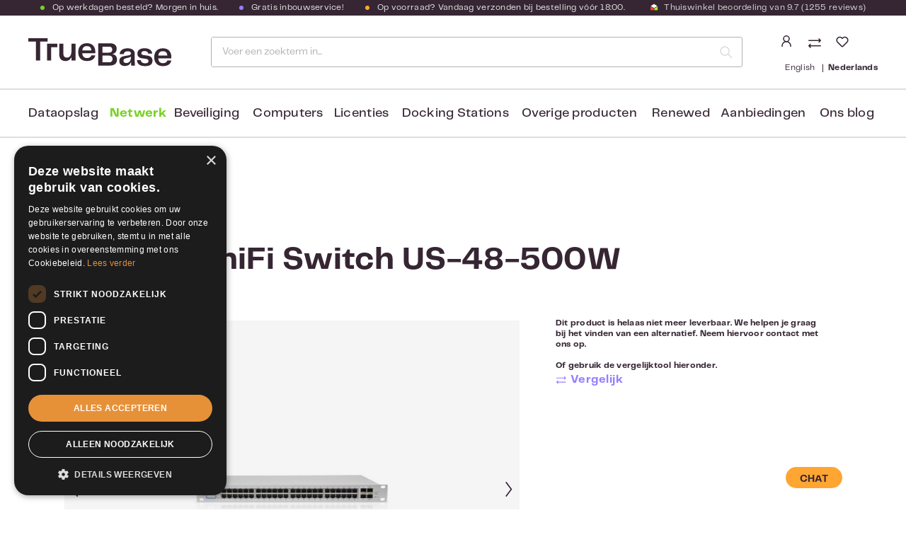

--- FILE ---
content_type: text/html; charset=UTF-8
request_url: https://www.truebase.nl/product/178902/ubiquiti-unifi-switch-us-48-500w
body_size: 39617
content:

<!DOCTYPE html>

<html lang="nl-NL"
      itemscope="itemscope"
      itemtype="https://schema.org/WebPage">

                                
    <head>
                                        <meta charset="utf-8">
            
    <!-- WbmTagManagerAnalytics Head Snippet Start -->
            <script id="wbmTagMangerDefine" type="text/javascript">
            let gtmIsTrackingProductClicks = Boolean(),
                gtmIsTrackingAddToWishlistClicks = Boolean(),
                gtmContainerId = 'GTM-53W24LC',
                hasSWConsentSupport = Boolean(Number(0));
            window.wbmScriptIsSet = false;
            window.dataLayer = window.dataLayer || [];
            window.dataLayer.push({"event":"user","id":null});
        </script>
        <script id="wbmTagMangerDataLayer" type="text/javascript">
            window.dataLayer.push({ ecommerce: null });
            window.dataLayer.push({"google_tag_params":{"ecomm_prodid":178902,"ecomm_pagetype":"product"}});

            
            var onEventDataLayer = JSON.parse('{"event":"view_item","ecommerce":{"value":851.00999999999999,"items":[{"item_category":"","price":851.00999999999999,"item_brand":"Ubiquiti","item_id":"178902","item_name":"Ubiquiti UniFi Switch US-48-500W","item_variant":""}],"currency":"EUR"}}');
                    </script>                        <script id="wbmTagManger" type="text/javascript">
            function getCookie(name) {
                var cookieMatch = document.cookie.match(name + '=(.*?)(;|$)');
                return cookieMatch && decodeURI(cookieMatch[1]);
            }

            var gtmCookieSet = getCookie('wbm-tagmanager-enabled');
            
            var googleTag = function(w,d,s,l,i){w[l]=w[l]||[];w[l].push({'gtm.start':new Date().getTime(),event:'gtm.js'});var f=d.getElementsByTagName(s)[0],j=d.createElement(s),dl=l!='dataLayer'?'&l='+l:'';j.async=true;j.src='https://www.googletagmanager.com/gtm.js?id='+i+dl+'';f.parentNode.insertBefore(j,f);};
            

            if (hasSWConsentSupport && gtmCookieSet === null) {
                window.wbmGoogleTagmanagerId = gtmContainerId;
                window.wbmScriptIsSet = false;
                window.googleTag = googleTag;
            } else {
                window.wbmScriptIsSet = true;
                googleTag(window, document, 'script', 'dataLayer', gtmContainerId);
                googleTag = null;

                window.dataLayer = window.dataLayer || [];
                function gtag() { dataLayer.push(arguments); }

                (() => {
                    const adsEnabled = document.cookie.split(';').some((item) => item.trim().includes('google-ads-enabled=1'));

                    gtag('consent', 'update', {
                        'ad_storage': adsEnabled ? 'granted' : 'denied',
                        'ad_user_data': adsEnabled ? 'granted' : 'denied',
                        'ad_personalization': adsEnabled ? 'granted' : 'denied',
                        'analytics_storage': 'granted'
                    });
                })();
            }
        </script><!-- WbmTagManagerAnalytics Head Snippet End -->    
                            <meta name="viewport"
                      content="width=device-width, initial-scale=1, shrink-to-fit=no">
            
                <!-- Cookie consent script -->
    <script type="text/javascript" charset="UTF-8" src="//cdn.cookie-script.com/s/c923e6a9299c65624054ad27337f71c1.js"></script>
    <!-- End Cookie consent script -->

    <!-- Chat widget script -->
    <script type="text/javascript">
        var chatButton;
        (function(d, src, c) { var t=d.scripts[d.scripts.length - 1],s=d.createElement('script');s.id='la_x2s6df8d';s.async=true;s.src=src;s.onload=s.onreadystatechange=function(){var rs=this.readyState;if(rs&&(rs!='complete')&&(rs!='loaded')){return;}c(this);};t.parentElement.insertBefore(s,t.nextSibling);})(document,
            '//support.rshaarlem.com/scripts/track.js',
            function(e){ chatButton = LiveAgent.createButton('ad7se62j', e); });
    </script>
    <!-- End Chat widget script -->

                            <meta name="author"
                      content="">
                <meta name="robots"
                      content="index,follow">
                <meta name="revisit-after"
                      content="15 days">
                <meta name="keywords"
                      content="">
                <meta name="description"
                      content="Layer 2, PoE-switch met (48) GbE, PoE+ en 24V passieve PoE RJ45-poorten, (2) 1G SFP-poorten en (2) 10G SFP+-poorten.

De Switch 48 PoE 500W (VS 48 PoE 500W), een volledig beheerde switch met (48) GbE RJ45-poorten, (2) 1G SFP-poorten en (2) 10G SFP+-poort…">
            
    <link rel="alternate"
          type="application/rss+xml"
          title="Blog Feed"
          href="/blog.rss" />

    <meta property="85ca8e36b7644780b1380899d6e8f5d2" content="1">


                <meta property="og:type"
          content="product"/>
    <meta property="og:site_name"
          content="TrueBase"/>
    <meta property="og:url"
          content="https://www.truebase.nl/product/178902/ubiquiti-unifi-switch-us-48-500w"/>
    <meta property="og:title"
          content="Ubiquiti UniFi Switch US-48-500W - TrueBase - Duidelijk deskundig"/>
    <meta property="og:description"
          content="Layer 2, PoE-switch met (48) GbE, PoE+ en 24V passieve PoE RJ45-poorten, (2) 1G SFP-poorten en (2) 10G SFP+-poorten.

De Switch 48 PoE 500W (VS 48 PoE 500W), een volledig beheerde switch met (48) GbE RJ45-poorten, (2) 1G SFP-poorten en (2) 10G SFP+-poort…"/>
    <meta property="og:image"
          content="https://www.truebase.nl/media/84/59/52/1638981959/248848aae13096c597183b88f10f2b31-Ubiquiti-Ubiquiti-UniFi-Switch-US-48-500W.jpg.jpg"/>

            <meta property="product:brand"
              content="Ubiquiti"/>
    
            <meta property="product:price:amount"
          content="851.01"/>
    <meta property="product:price:currency"
          content="EUR"/>
    <meta property="product:product_link"
          content="https://www.truebase.nl/product/178902/ubiquiti-unifi-switch-us-48-500w"/>

    <meta name="twitter:card"
          content="product"/>
    <meta name="twitter:site"
          content="TrueBase"/>
    <meta name="twitter:title"
          content="Ubiquiti UniFi Switch US-48-500W - TrueBase - Duidelijk deskundig"/>
    <meta name="twitter:description"
          content="Layer 2, PoE-switch met (48) GbE, PoE+ en 24V passieve PoE RJ45-poorten, (2) 1G SFP-poorten en (2) 10G SFP+-poorten.

De Switch 48 PoE 500W (VS 48 PoE 500W), een volledig beheerde switch met (48) GbE RJ45-poorten, (2) 1G SFP-poorten en (2) 10G SFP+-poort…"/>
    <meta name="twitter:image"
          content="https://www.truebase.nl/media/84/59/52/1638981959/248848aae13096c597183b88f10f2b31-Ubiquiti-Ubiquiti-UniFi-Switch-US-48-500W.jpg.jpg"/>

                                <meta itemprop="copyrightHolder"
                      content="TrueBase">
                <meta itemprop="copyrightYear"
                      content="">
                <meta itemprop="isFamilyFriendly"
                      content="true">
                <meta itemprop="image"
                      content="https://www.truebase.nl/media/22/88/03/1614088486/Logo.svg">
            
    
                                                <link rel="alternate" hreflang="x-default" href="https://www.truebase.nl/product/178902/ubiquiti-unifi-switch-us-48-500w">
                                    <link rel="alternate" hreflang="nl-NL" href="https://www.truebase.nl/product/178902/ubiquiti-unifi-switch-us-48-500w">
                                    <link rel="alternate" hreflang="en-GB" href="https://www.truebase.nl/en/product/178902/ubiquiti-unifi-switch-us-48-500w">
                                    
                    <link rel="shortcut icon"
                  href="https://www.truebase.nl/media/d9/b8/40/1724244263/favicon.ico">
        
                                <link rel="apple-touch-icon"
                  sizes="180x180"
                  href="https://www.truebase.nl/media/d9/b8/40/1724244263/favicon.ico">
                    
            
    
            <link rel="canonical" href="https://www.truebase.nl/product/178902/ubiquiti-unifi-switch-us-48-500w" />
    

            <title itemprop="name">
        Ubiquiti UniFi Switch US-48-500W - TrueBase - Duidelijk deskundig    </title>

                                                                            <link rel="stylesheet"
                      href="https://www.truebase.nl/theme/1f430c1361a9bacf2c0ef7b82ae56b5c/css/all.css?1766509270">
                                    
            
    
                                            
        <script>
        window.features = {"V6_5_0_0":true,"v6.5.0.0":true,"V6_6_0_0":false,"v6.6.0.0":false,"V6_7_0_0":false,"v6.7.0.0":false,"VUE3":false,"vue3":false,"JOIN_FILTER":false,"join.filter":false,"MEDIA_PATH":false,"media.path":false,"ES_MULTILINGUAL_INDEX":true,"es.multilingual.index":true,"STOCK_HANDLING":false,"stock.handling":false,"ASYNC_THEME_COMPILATION":false,"async.theme.compilation":false,"FEATURE_SWAGCMSEXTENSIONS_1":true,"feature.swagcmsextensions.1":true,"FEATURE_SWAGCMSEXTENSIONS_2":true,"feature.swagcmsextensions.2":true,"FEATURE_SWAGCMSEXTENSIONS_8":true,"feature.swagcmsextensions.8":true,"FEATURE_SWAGCMSEXTENSIONS_63":true,"feature.swagcmsextensions.63":true};
    </script>

        

                                                        
            <script>
                                    window.gtagActive = true;
                    window.gtagURL = 'https://www.googletagmanager.com/gtag/js?id= G-24G7026PRP';
                    window.controllerName = 'product';
                    window.actionName = 'index';
                    window.trackOrders = '1';
                    window.gtagTrackingId = ' G-24G7026PRP';
                    window.dataLayer = window.dataLayer || [];
                    window.gtagConfig = {
                        'anonymize_ip': '1',
                        'cookie_domain': 'none',
                        'cookie_prefix': '_swag_ga',
                    };

                    function gtag() { dataLayer.push(arguments); }
                            </script>
            
            <script>
            window.dataLayer = window.dataLayer || [];
            function gtag() { dataLayer.push(arguments); }

            (() => {
                const analyticsStorageEnabled = document.cookie.split(';').some((item) => item.trim().includes('google-analytics-enabled=1'));
                const adsEnabled = document.cookie.split(';').some((item) => item.trim().includes('google-ads-enabled=1'));

                // Always set a default consent for consent mode v2
                gtag('consent', 'default', {
                    'ad_user_data': adsEnabled ? 'granted' : 'denied',
                    'ad_storage': adsEnabled ? 'granted' : 'denied',
                    'ad_personalization': adsEnabled ? 'granted' : 'denied',
                    'analytics_storage': analyticsStorageEnabled ? 'granted' : 'denied'
                });
            })();
        </script>
            

    <script>
        window.SemesRefererBreadcrumb = window.SemesRefererBreadcrumb || {};

        SemesRefererBreadcrumb.baseUrl = 'https://www.truebase.nl/';

        
                    SemesRefererBreadcrumb.productId = '29b768eec3834fbaa40b81cb23cf7d8a';
            SemesRefererBreadcrumb.productCategoryIds = null;
            SemesRefererBreadcrumb.productCategoryTree = null;
        
                    SemesRefererBreadcrumb.activeCategoryId = '4eb4fe6904d6441488c3d4f9aeaf1ee7';
               
    </script>

                                
            

    
                    
            <script>
            window.zeobvContextToken = "TwJ48XH1VytPFxmloXI9282uk3QtT0ef";
            window.zeobvAccessToken = "SWSCQDLH1UFJJPEPNI_NZ4GH9Q";
        </script>
    
        
                                                <script>
                window.activeNavigationId = '4eb4fe6904d6441488c3d4f9aeaf1ee7';
                window.router = {
                    'frontend.cart.offcanvas': '/checkout/offcanvas',
                    'frontend.cookie.offcanvas': '/cookie/offcanvas',
                    'frontend.checkout.finish.page': '/checkout/finish',
                    'frontend.checkout.info': '/widgets/checkout/info',
                    'frontend.menu.offcanvas': '/widgets/menu/offcanvas',
                    'frontend.cms.page': '/widgets/cms',
                    'frontend.cms.navigation.page': '/widgets/cms/navigation',
                    'frontend.account.addressbook': '/widgets/account/address-book',
                    'frontend.country.country-data': '/country/country-state-data',
                    'frontend.app-system.generate-token': '/app-system/Placeholder/generate-token',
                    };
                window.salesChannelId = '108b24d900bf4d49b886d772921c078a';
            </script>
        

        
    <script>
        window.router['widgets.swag.cmsExtensions.quickview'] = '/swag/cms-extensions/quickview';
        window.router['widgets.swag.cmsExtensions.quickview.variant'] = '/swag/cms-extensions/quickview/variant';
    </script>


    <script>
                        window.config = {};
        window.csrfToken = {};
        window.smComparedProducts = [];
        window.config.maxCompareListNumber = 4;
        window.config.maximumNumberCompareProductsText = 'Niet meer dan 4 producten kunnen vergeleken worden';
        window.router['frontend.compare.offcanvas'] = '/compare/offcanvas';
        window.router['frontend.compare.content'] = '/compare/content';
        window.router['frontend.compare.get-compared-products'] = '/compare/compared-products';
        window.router['frontend.compare.post-compared-product'] = '/compare/compared-products';
        window.router['frontend.compare.delete-compared-product'] = '/compare/compared-products';
        window.router['frontend.compare.delete-all-compared-products'] = '/compare/all-compared-products';
    </script>


    <script>
    window.router['frontend.memo.postcode.alert.generate'] = '/widget/memo/postcode/alert/generate';
    window.router['frontend.memo.postcode.debug.log'] = '/widget/memo/postcode/debug/log';
    window.router['frontend.memo.postcode.country-switch'] = '/widget/memo/postcode/country-switch';
    window.router['frontend.memo.postcode.autocomplete.search'] = '/widget/memo/postcode/autocomplete/search';
    window.router['frontend.memo.postcode.autocomplete.details'] = '/widget/memo/postcode/autocomplete/details';
    window.router['frontend.memo.postcode.address.postcode'] = '/widget/memo/postcode/address/details';
</script>


    <script>
        window.router['frontend.product.review.translate'] = '/translate-review';
    </script>

                                <script>
                
                window.breakpoints = {"xs":0,"sm":576,"md":768,"lg":992,"xl":1200};
            </script>
        
                                    <script>
                    window.customerLoggedInState = 0;

                    window.wishlistEnabled = 1;
                </script>
                    
                        
                            <script>
                window.themeAssetsPublicPath = 'https://www.truebase.nl/theme/bb86151e9c4a4746a529b876b1e009cb/assets/';
            </script>
        
        
                                                                                            <script type="text/javascript" src="https://www.truebase.nl/theme/1f430c1361a9bacf2c0ef7b82ae56b5c/js/all.js?1766509270" defer></script>
                                                        

    
        
        
        
        
    
        
        

                                
    <script>
        window.mollie_javascript_use_shopware = '0'
    </script>

            <script type="text/javascript" src="https://www.truebase.nl/bundles/molliepayments/mollie-payments.js?1766495569" defer></script>
    

    </head>


    <body class="is-ctl-product is-act-index">

                                    <noscript>
                <iframe src="https://www.googletagmanager.com/ns.html?id=GTM-53W24LC"
                        height="0" width="0" style="display:none;visibility:hidden"></iframe>
            </noscript>
            
                <noscript class="noscript-main">
                
    <div role="alert"
         class="alert alert-info alert-has-icon">
                                                                        
                                                        
                <span
        class="icon icon-info">
                                            <svg xmlns="http://www.w3.org/2000/svg" xmlns:xlink="http://www.w3.org/1999/xlink" width="24" height="24" viewBox="0 0 24 24"><defs><path d="M12 7c.5523 0 1 .4477 1 1s-.4477 1-1 1-1-.4477-1-1 .4477-1 1-1zm1 9c0 .5523-.4477 1-1 1s-1-.4477-1-1v-5c0-.5523.4477-1 1-1s1 .4477 1 1v5zm11-4c0 6.6274-5.3726 12-12 12S0 18.6274 0 12 5.3726 0 12 0s12 5.3726 12 12zM12 2C6.4772 2 2 6.4772 2 12s4.4772 10 10 10 10-4.4772 10-10S17.5228 2 12 2z" id="icons-default-info" /></defs><use xlink:href="icons-default-info" fill="#758CA3" fill-rule="evenodd" /></svg>
                </span>
                                                    
                                    
                    <div class="alert-content-container">
                                                    
                                        <div class="alert-content">
                                                    Om alle functies van onze shop te kunnen gebruiken, adviseren wij je om Javascript in jouw browser in te schakelen.
                                            </div>
                

                    
    
                                                                </div>
            </div>
            </noscript>
        

                        <header class="header-main sticky-search">
                            <div class="container">
                                
                                    <div class="top-bar d-none d-lg-block">
        <nav class="top-bar-nav">
                                                
                            <ul class="top-bar-usp-list">
                                        <li class="top-bar-usp-item"><span class="top-bar-green-dot" ></span>Op werkdagen besteld? Morgen in huis.</li>                    <li class="top-bar-usp-item d-none d-lg-block"> <span class="top-bar-purple-dot"></span>Gratis inbouwservice!</li>                    <li class="top-bar-usp-item d-none d-lg-block"> <span class="top-bar-orange-dot"></span>Op voorraad? Vandaag verzonden bij bestelling vóór 18:00.</li>                    <li class="top-bar-usp-item d-none d-lg-block">
                        <a href="https://www.kiyoh.com/reviews/1042996/truebase_nl" target="_blank">
                                
                <span
        class="icon icon-theme_thuiswinkel-keurmerk">
                            <svg width="12" height="12" viewBox="0 0 12 12" fill="none" xmlns="http://www.w3.org/2000/svg" xmlns:xlink="http://www.w3.org/1999/xlink">
<rect width="12" height="12" fill="url(#pattern0)"/>
<defs>
<pattern id="pattern0" patternContentUnits="objectBoundingBox" width="1" height="1">
<use xlink:href="#image0" transform="scale(0.015625)"/>
</pattern>
<image id="image0" width="64" height="64" xlink:href="[data-uri]"/>
</defs>
</svg>

                </span>
                            <span>
                                Thuiswinkel beoordeling van
                                9.7
                                (1255 reviews)
                            </span>
                        </a>
                    </li>
                </ul>
            
                                            
                
                                                </nav>
    </div>
    
        <div class="row align-items-center header-row">

            <div class="col-auto d-lg-none pe-3">
            <button class="btn btn-trigger-menu px-0"
                    type="button"
                    data-offcanvas-menu="true"
                    aria-label="Menu">

                                        
                <span
        class="icon icon-stack">
                                            <svg xmlns="http://www.w3.org/2000/svg" xmlns:xlink="http://www.w3.org/1999/xlink" width="24" height="24" viewBox="0 0 24 24"><defs><path d="M3 13c-.5523 0-1-.4477-1-1s.4477-1 1-1h18c.5523 0 1 .4477 1 1s-.4477 1-1 1H3zm0-7c-.5523 0-1-.4477-1-1s.4477-1 1-1h18c.5523 0 1 .4477 1 1s-.4477 1-1 1H3zm0 14c-.5523 0-1-.4477-1-1s.4477-1 1-1h18c.5523 0 1 .4477 1 1s-.4477 1-1 1H3z" id="icons-default-stack" /></defs><use xlink:href="#icons-default-stack" fill="#758CA3" fill-rule="evenodd" /></svg>
                </span>
                            </button>
        </div>
    
            <div class="d-flex align-items-end col col-lg-auto ps-0 pe-0 pe-md-2 ps-lg-3">
                <div class="header-logo-main">
                    <a class="header-logo-main-link"
               href="/"
               title="Naar de startpagina">
                                    <picture class="header-logo-picture">
                                                                                
                                                                            
                                                                                    <img src="https://www.truebase.nl/media/22/88/03/1614088486/Logo.svg"
                                     alt="Naar de startpagina"
                                     class="img-fluid header-logo-main-img">
                                                                        </picture>
                            </a>
            </div>

                    </div>
    
            <div class="d-flex col-auto order-lg-2 header-actions-col">
            <div class="d-flex flex-column">
                <div class="row g-0">
                                            <div class="col-auto pe-md-2">
                            <div class="account-menu">
                                    <div class="dropdown">
            <button class="btn account-menu-btn header-actions-btn"
            type="button"
            id="accountWidget"
            data-offcanvas-account-menu="true"
            data-bs-toggle="dropdown"
            aria-haspopup="true"
            aria-expanded="false"
            aria-label="Jouw account"
            title="Jouw account">
            
                <span
        class="icon icon-theme_avatar">
                            <svg xmlns="http://www.w3.org/2000/svg" xmlns:xlink="http://www.w3.org/1999/xlink" width="18" height="16" viewBox="0 0 18 16">
    <defs>
        <path id="dc148j0boa" d="M0 0H18V8H0z"/>
    </defs>
    <g fill="none" fill-rule="evenodd">
        <g transform="translate(0 8)">
            <mask id="bvo79z62qb" fill="#fff">
                <use xlink:href="#dc148j0boa"/>
            </mask>
            <use fill="#FFF" xlink:href="#dc148j0boa"/>
            <rect width="12" height="12.214" x="3" y=".75" stroke="#362633" stroke-width="1.5" mask="url(#bvo79z62qb)" rx="6"/>
        </g>
        <rect width="8" height="8" x="5" y=".75" stroke="#362633" stroke-width="1.5" rx="4"/>
    </g>
</svg>

                </span>
    </button>

                    <div class="dropdown-menu dropdown-menu-end account-menu-dropdown js-account-menu-dropdown"
                 aria-labelledby="accountWidget">
                

        
            <button class="btn btn-light btn-block offcanvas-close js-offcanvas-close sticky-top">
         
                                
                <span
        class="icon icon-theme_white-logo">
                            <svg width="108" height="21" viewBox="0 0 108 21" fill="none" xmlns="http://www.w3.org/2000/svg">
<path d="M14.5268 2.57027H8.89124V16.7544H5.67364V2.57027H0V0H14.5268V2.57027Z" fill="white"/>
<path d="M35.5268 4.15063V16.7545H32.4044V14.1842C31.6428 15.9168 30.272 17.1543 27.9492 17.1543C24.6174 17.1543 23.2466 15.2314 23.2466 11.9376V4.15063H26.369V11.5378C26.369 13.8796 27.4352 14.584 29.0725 14.584C31.1288 14.584 32.4234 12.9657 32.4234 9.67197V4.15063H35.5268Z" fill="white"/>
<path d="M47.3692 12.9466H50.3203C50.0347 14.8315 48.5306 17.1542 44.0564 17.1542C39.3728 17.1542 37.507 14.0509 37.507 10.4334C37.507 6.75891 39.5632 3.75073 44.0564 3.75073C48.4354 3.75073 50.3774 6.72083 50.3774 10.3002C50.3774 10.6619 50.3583 10.9856 50.3012 11.2902H40.5342C40.7626 14.0889 42.1715 14.9457 44.1706 14.9457C46.0936 14.9457 47.0265 14.0889 47.3692 12.9466ZM40.5722 9.21495H47.3692C47.2359 7.00641 46.1317 5.94023 44.0945 5.94023C42.1335 5.94023 40.8769 6.75891 40.5722 9.21495Z" fill="white"/>
<path d="M66.6747 16.05C66.6747 18.7916 64.866 20.5813 61.3247 20.5813H52.5287V3.8269H61.4961C65.0183 3.8269 66.4082 5.67369 66.4082 7.93934C66.4082 10.4144 64.8279 11.5948 63.0573 11.9185C65.0754 12.2612 66.6747 13.4607 66.6747 16.05ZM55.7653 6.34006V10.8523H60.3918C62.3148 10.8523 63.0573 10.0527 63.0573 8.56763C63.0573 7.1397 62.448 6.3591 60.6203 6.3591H55.7653V6.34006ZM63.2858 15.6311C63.2858 14.0509 62.448 13.0799 60.3918 13.0799H55.7653V18.0872H60.7536C62.6194 18.1062 63.2858 16.9829 63.2858 15.6311Z" fill="white"/>
<path d="M68.4073 17.2492C68.4073 15.2311 69.3593 13.8984 72.4056 13.4034L75.4518 12.8703C76.6322 12.6608 77.1082 12.3181 77.1082 11.5185C77.1082 10.5094 76.5561 9.86208 74.6141 9.86208C72.7483 9.86208 71.8344 10.6236 71.7392 12.0325H68.6739C68.731 9.36707 70.8444 7.59644 74.5379 7.59644C78.1934 7.59644 79.9831 9.21476 79.9831 11.7089V17.5158C79.9831 18.582 80.0402 19.4578 80.1354 20.5811H77.3557C77.2605 19.6672 77.2034 18.8104 77.2034 17.8014C76.6513 19.4578 75.2043 20.9047 72.5769 20.9047C70.0447 20.9238 68.4073 19.5149 68.4073 17.2492ZM77.1272 14.5457V13.8603C76.4799 14.3553 75.7374 14.5457 74.9568 14.717L73.5669 15.0407C72.1009 15.4025 71.5107 15.9165 71.5107 16.9827C71.5107 18.087 72.3484 18.6772 73.5098 18.6772C75.8136 18.6772 77.1272 16.9637 77.1272 14.5457Z" fill="white"/>
<path d="M84.5333 16.4306C84.6285 17.7823 85.6186 18.8676 87.789 18.8676C89.7501 18.8676 90.3022 18.2202 90.3022 17.1731C90.3022 16.2973 89.8262 15.7071 88.4554 15.5357L85.4853 15.1169C83.2006 14.8122 81.9821 13.5557 81.9821 11.5566C81.9821 8.92916 84.1145 7.55835 87.4463 7.55835C90.7782 7.55835 92.9105 9.0434 93.12 11.6137H90.1499C90.0166 10.5094 89.1598 9.67169 87.4082 9.67169C85.6376 9.67169 84.9332 10.3571 84.9332 11.2519C84.9332 11.9373 85.2949 12.5085 86.5705 12.6799L89.2741 13.0416C92.3394 13.4795 93.3294 14.8503 93.3294 16.9446C93.3294 19.4958 91.692 20.9999 87.7129 20.9999C83.41 20.9999 81.6965 18.9437 81.6584 16.4496H84.5333V16.4306Z" fill="white"/>
<path d="M104.487 16.7923H107.438C107.152 18.6772 105.648 20.9999 101.174 20.9999C96.4901 20.9999 94.6243 17.8966 94.6243 14.2791C94.6243 10.6046 96.6805 7.59644 101.174 7.59644C105.553 7.59644 107.495 10.5665 107.495 14.1459C107.495 14.5076 107.476 14.8313 107.419 15.1359H97.6515C97.88 17.9347 99.2888 18.7914 101.288 18.7914C103.192 18.7724 104.125 17.9156 104.487 16.7923ZM97.6896 13.0606H104.487C104.353 10.8521 103.249 9.78593 101.212 9.78593C99.2508 9.78593 97.9751 10.5856 97.6896 13.0606Z" fill="white"/>
<path d="M16.9635 4.13135H14.0696V16.7352H17.1539V6.72066H21.8185V4.13135H16.9635Z" fill="white"/>
</svg>

                </span>
            
                                   
                <span
        class="icon icon-theme_close-x icon-sm">
                            <svg width="13" height="13" viewBox="0 0 13 13" fill="none" xmlns="http://www.w3.org/2000/svg">
<rect width="16" height="2" transform="matrix(0.707107 0.707106 -0.707107 0.707106 1.41431 0)" fill="white"/>
<rect width="16" height="2" transform="matrix(0.707107 -0.707106 0.707107 0.707106 0 11.3137)" fill="white"/>
</svg>

                </span>
            

                             <!-- Menu sluiten -->
                    </button>
    
            <div class="offcanvas-content-container">
                <div class="account-menu">
                                                <div class="dropdown-header account-menu-header">
                    Jouw account
                </div>
                    
    
                                    <div class="account-menu-login">
                                            <a href="/account/login"
                           title="Aanmelden"
                           class="btn btn-primary account-menu-login-button">
                            Aanmelden
                        </a>
                    
                                            <div class="account-menu-register">
                            of <a href="/account/login"
                                                                            title="registreren">registreren</a>
                        </div>
                                    </div>
                    
                    <div class="account-menu-links">
                    <div class="header-account-menu">
        <div class="card account-menu-inner">
                                                    
    
                                <div class="list-group list-group-flush account-aside-list-group">
                                                    <div class="list-group list-group-flush account-aside-list-group">
                        
                                                                            <a href="/account"
                                   title="Overzicht"
                                   class="list-group-item list-group-item-action account-aside-item">
                                    Overzicht
                                </a>
                            
                                                                <a href="/account/profile"
                                   title="Jouw profiel"
                                   class="list-group-item list-group-item-action account-aside-item">
                                    Jouw profiel
                                </a>
                            

                
                
                                                            <a href="/account/address"
                                   title="Adressen"
                                   class="list-group-item list-group-item-action account-aside-item">
                                    Adressen
                                </a>
                            
                                                            <a href="/account/payment"
                                   title="Betaalwijzen"
                                   class="list-group-item list-group-item-action account-aside-item">
                                    Betaalwijzen
                                </a>
                            
                                                                    <a href="/account/order"
                                   title="Bestellingen"
                                   class="list-group-item list-group-item-action account-aside-item">
                                    Bestellingen
                                </a>
                            
                        <a href="/account/offer"
               title="Offerten"
               class="list-group-item list-group-item-action account-aside-item">
                Offerten
            </a>
            

    <a href="/account/downloads"
       title="Mijn downloads"
       class="list-group-item list-group-item-action account-aside-item">
        Licentiecodes
    </a>
                        

                

                

            

                        <a href="/account/mollie/subscriptions" title="Abonnementen" class="list-group-item list-group-item-action account-aside-item">
                Abonnementen
            </a>
            
                    </div>
                            

                            </div>
    
                                                </div>
    </div>
            </div>
            </div>
        </div>
                </div>
            </div>
                            </div>
                        </div>
                    
                                            <div class="col-auto">
                            <div class="search-toggle">
                                <button class="btn header-actions-btn d-lg-none search-toggle-btn js-search-toggle-btn"
                                        type="button"
                                        data-bs-toggle="collapse"
                                        data-bs-target="#searchCollapse"
                                        aria-expanded="false"
                                        aria-controls="searchCollapse"
                                        aria-label="Zoeken">
                                        
                <span
        class="icon icon-theme_search">
                            <svg xmlns="http://www.w3.org/2000/svg" width="16" height="16" viewBox="0 0 16 16">
    <path fill="#362633" stroke="#362633" stroke-width=".5" d="M15.872 15.119l-3.663-3.662c2.427-2.832 2.183-7.075-.553-9.609C8.919-.686 4.67-.604 2.033 2.033-.604 4.67-.686 8.919 1.848 11.656c2.534 2.736 6.777 2.98 9.609.553l3.662 3.663c.212.181.527.169.725-.028.197-.198.209-.513.028-.725zm-13.085-4.02C.494 8.805.495 5.088 2.788 2.795 5.081.502 8.8.502 11.092 2.795c2.294 2.293 2.294 6.01.002 8.304-1.102 1.102-2.596 1.72-4.154 1.72-1.558 0-3.052-.618-4.153-1.72z"/>
</svg>

                </span>

                                    <span class="d-none d-lg-inline-block">Zoeken </span>
                                </button>
                            </div>
                        </div>
                    
                            <div class="compare-float" data-compare-float="true" >
                    <div class="hide-on-print compare-float-button js-compare-float-button">
                <button class="btn btn-primary" title="Vergelijk">
                                                
                <span
        class="icon icon-arrow-up-down">
                                            <svg xmlns="http://www.w3.org/2000/svg" xmlns:xlink="http://www.w3.org/1999/xlink" width="24" height="24" viewBox="0 0 24 24"><defs><path d="m18 20.5858 1.2929-1.293c.3905-.3904 1.0237-.3904 1.4142 0 .3905.3906.3905 1.0238 0 1.4143l-3 3c-.3905.3905-1.0237.3905-1.4142 0l-3-3c-.3905-.3905-.3905-1.0237 0-1.4142.3905-.3905 1.0237-.3905 1.4142 0L16 20.5858V1c0-.5523.4477-1 1-1s1 .4477 1 1v19.5858zM8 3.4142V23c0 .5523-.4477 1-1 1s-1-.4477-1-1V3.4142l-1.2929 1.293c-.3905.3904-1.0237.3904-1.4142 0-.3905-.3906-.3905-1.0238 0-1.4143l3-3c.3905-.3905 1.0237-.3905 1.4142 0l3 3c.3905.3905.3905 1.0237 0 1.4142-.3905.3905-1.0237.3905-1.4142 0L8 3.4142z" id="icons-default-arrow-up-down" /></defs><use xlink:href="#icons-default-arrow-up-down" fill="#758CA3" fill-rule="evenodd" /></svg>
                </span>
                                        <span class="badge badge-danger"></span>
                </button>
            </div>
            </div>
    
                                                                        <div class="col-auto px-md-2">
                                <div class="header-wishlist">
                                    <a class="btn header-wishlist-btn header-actions-btn"
                                       href="/wishlist"
                                       title="Verlanglijst"
                                       aria-label="Verlanglijst">
                                            
            <span class="header-wishlist-icon">
                
                <span
        class="icon icon-heart">
                                            <svg xmlns="http://www.w3.org/2000/svg" xmlns:xlink="http://www.w3.org/1999/xlink" width="24" height="24" viewBox="0 0 24 24"><defs><path d="M20.0139 12.2998c1.8224-1.8224 1.8224-4.7772 0-6.5996-1.8225-1.8225-4.7772-1.8225-6.5997 0L12 7.1144l-1.4142-1.4142c-1.8225-1.8225-4.7772-1.8225-6.5997 0-1.8224 1.8224-1.8224 4.7772 0 6.5996l7.519 7.519a.7.7 0 0 0 .9899 0l7.5189-7.519zm1.4142 1.4142-7.519 7.519c-1.0543 1.0544-2.7639 1.0544-3.8183 0L2.572 13.714c-2.6035-2.6035-2.6035-6.8245 0-9.428 2.6035-2.6035 6.8246-2.6035 9.4281 0 2.6035-2.6035 6.8246-2.6035 9.428 0 2.6036 2.6035 2.6036 6.8245 0 9.428z" id="icons-default-heart" /></defs><use xlink:href="#icons-default-heart" fill="#758CA3" fill-rule="evenodd" /></svg>
                </span>
        </span>
    
    
    
    <span class="badge bg-primary header-wishlist-badge"
          id="wishlist-basket"
          data-wishlist-storage="true"
          data-wishlist-storage-options="{&quot;listPath&quot;:&quot;\/wishlist\/list&quot;,&quot;mergePath&quot;:&quot;\/wishlist\/merge&quot;,&quot;pageletPath&quot;:&quot;\/wishlist\/merge\/pagelet&quot;}"
          data-wishlist-widget="true"
          data-wishlist-widget-options="{&quot;showCounter&quot;:true}"
    ></span>
                                    </a>
                                </div>
                            </div>
                                            
                                            <div class="col-auto ps-md-2">
                                                            <div class="header-cart"
                                     data-offcanvas-cart="false"
                                     data-upsell-modal="true"
                                                                            data-upsell-modal-sidebar="false"
                                                                    >
                                </div>
                                <a class="btn header-cart-btn header-actions-btn"
                                   href="/checkout/cart"
                                   data-cart-widget="true"
                                   title="Winkelmandje"
                                   aria-label="Winkelmandje">
                                        <span class="header-cart-icon">
            
                <span
        class="icon icon-theme_bag">
                            <svg width="19" height="16" viewBox="0 0 19 16" fill="none" xmlns="http://www.w3.org/2000/svg">
<path d="M1.38001 0C1.13998 0 0.959961 0.183935 0.959961 0.429188C0.959961 0.67444 1.13998 0.858375 1.38001 0.858375H3.56024L5.78047 11.5269C5.84048 11.7926 6.0005 12.0174 6.22052 12.0174H16.7216C16.9417 12.0174 17.1417 11.813 17.1417 11.5882C17.1417 11.3634 16.9417 11.159 16.7216 11.159H6.54055L4.32032 0.326999C4.28031 0.143059 4.10029 0 3.90027 0H1.38001ZM5.58045 2.57515L6.84059 9.01304H17.1217L18.5818 2.57515H5.58045ZM8.52076 12.8553C7.70068 12.8553 7.06061 13.5298 7.06061 14.3473C7.06061 15.1852 7.72068 15.8392 8.52076 15.8392C9.34085 15.8392 9.98092 15.1648 9.98092 14.3473C9.98092 13.5298 9.32085 12.8553 8.52076 12.8553ZM14.4014 12.8553C13.5813 12.8553 12.9412 13.5298 12.9412 14.3473C12.9412 15.1852 13.6013 15.8392 14.4014 15.8392C15.2215 15.8392 15.8615 15.1648 15.8615 14.3473C15.8615 13.5298 15.2015 12.8553 14.4014 12.8553Z" fill="#362633"/>
</svg>

                </span>
    </span>
        <span class="header-cart-total">
        € 0,00 
    </span>
                                </a>
                                                    </div>
                                    </div>

                                                    
            <div class="top-bar-nav-item top-bar-language d-none d-lg-flex mt-1">
                            <form method="post"
                      action="/checkout/language"
                      class="language-form"
                      data-form-auto-submit="true">


                                                                                            
                        <div class="languages-menu">
                                                            <div class="top-bar-list"
                                    aria-labelledby="languagesDropdown-top-bar">
                                                                                <div class="top-bar-list-item dropdown-item"
                                                 title="">

                                                                                                                                                                                                            
                                                    <label class="top-bar-list-label"
                                                           for="top-bar-e67e7357ed004549989fce2b775f8dfd">
                                                        <input id="top-bar-e67e7357ed004549989fce2b775f8dfd"
                                                               class="top-bar-list-radio"
                                                               value="e67e7357ed004549989fce2b775f8dfd"
                                                               name="languageId"
                                                               type="radio"
                                                            >
                                                        English
                                                    </label>
                                                                                            </div>
                                                                                <div class="top-bar-list-item dropdown-item item-checked"
                                                 title="">

                                                                                                                                                                                                            
                                                    <label class="top-bar-list-label"
                                                           for="top-bar-2fbb5fe2e29a4d70aa5854ce7ce3e20b">
                                                        <input id="top-bar-2fbb5fe2e29a4d70aa5854ce7ce3e20b"
                                                               class="top-bar-list-radio"
                                                               value="2fbb5fe2e29a4d70aa5854ce7ce3e20b"
                                                               name="languageId"
                                                               type="radio"
                                                             checked>
                                                        Nederlands
                                                    </label>
                                                                                            </div>
                                                                    </div>
                                                    </div>

                        <input name="redirectTo" type="hidden" value="frontend.detail.page"/>

                                                    <input name="redirectParameters[_httpCache]" type="hidden" value="1">
                                                    <input name="redirectParameters[productId]" type="hidden" value="29b768eec3834fbaa40b81cb23cf7d8a">
                                                            </form>
                    </div>
                                </div>

            <div class="alt chat-button" onclick="chatButton.onClick();" data-chat-button="true">CHAT</div>
        </div>

    
             <div class="col-12 col-lg px-lg-5 header-search-col">
            
    <div class="collapse"
         id="searchCollapse">
        <div class="position-relative header-search">
            <form action="/search"
                  method="get"
                  data-search-form="true"
                  data-url="/suggest?search="
                  class="header-search-form">
                                    <div class="input-group">
                                                    <input type="search"
                                   name="search"
                                   class="form-control header-search-input"
                                   autocomplete="off"
                                   autocapitalize="off"
                                   placeholder="Voer een zoekterm in..."
                                   aria-label="Voer een zoekterm in..."
                                   value=""
                            >
                        
                                                    <div class="input-group-append">
                                <button type="submit"
                                        class="btn header-search-btn"
                                        aria-label="Zoeken">
                                    <span class="header-search-icon">
                                            
                <span
        class="icon icon-theme_search-big">
                            <svg width="33" height="32" viewBox="0 0 33 32" fill="none" xmlns="http://www.w3.org/2000/svg">
<path d="M20.3438 19.8434L31.0004 30.5" stroke="#DEDEDE" stroke-width="2.93976"/>
<circle cx="12.994" cy="12.494" r="11.0241" stroke="#DEDEDE" stroke-width="2.93976"/>
</svg>

                </span>
                                    </span>
                                </button>
                            </div>
                                            </div>
                            </form>
        </div>
    </div>
         </div>
    
    </div>

                </div>
                    </header>
    
                    <div class="nav-main">
                                    
    <div class="main-navigation"
         id="mainNavigation"
         data-flyout-menu="true">
                    <div class="container">
                                    <nav class="nav main-navigation-menu"
                        itemscope="itemscope"
                        itemtype="http://schema.org/SiteNavigationElement">
                                                
                                                                                                                
                                                                                                                            
                                                                                                            <a class="nav-link main-navigation-link "
                                           href="https://www.truebase.nl/dataopslag"
                                           itemprop="url"
                                                                                            data-flyout-menu-trigger="5cf1dd21ed88441191e50ef8d137146b"
                                                                                       title="Dataopslag">
                                            <div class="main-navigation-link-text">
                                                <span itemprop="name">Dataopslag</span>
                                            </div>
                                        </a>
                                                                                                                                                                                                
                                                                                                            <a class="nav-link main-navigation-link active "
                                           href="https://www.truebase.nl/netwerk"
                                           itemprop="url"
                                                                                            data-flyout-menu-trigger="2c6e85028af64e82814c18ccfadfe58b"
                                                                                       title="Netwerk">
                                            <div class="main-navigation-link-text">
                                                <span itemprop="name">Netwerk</span>
                                            </div>
                                        </a>
                                                                                                                                                                                                
                                                                                                            <a class="nav-link main-navigation-link "
                                           href="https://www.truebase.nl/beveiliging"
                                           itemprop="url"
                                                                                            data-flyout-menu-trigger="590a25c11189410685e039bd4c7766c8"
                                                                                       title="Beveiliging">
                                            <div class="main-navigation-link-text">
                                                <span itemprop="name">Beveiliging</span>
                                            </div>
                                        </a>
                                                                                                                                                                                                
                                                                                                            <a class="nav-link main-navigation-link "
                                           href="https://www.truebase.nl/computers"
                                           itemprop="url"
                                                                                            data-flyout-menu-trigger="001de10f7b1b4799a3afdbc5719e1a90"
                                                                                       title="Computers">
                                            <div class="main-navigation-link-text">
                                                <span itemprop="name">Computers</span>
                                            </div>
                                        </a>
                                                                                                                                                                                                
                                                                                                            <a class="nav-link main-navigation-link "
                                           href="https://www.truebase.nl/licenties"
                                           itemprop="url"
                                                                                            data-flyout-menu-trigger="3084d43fc84f40b68b13baaff9aa8eb1"
                                                                                       title="Licenties">
                                            <div class="main-navigation-link-text">
                                                <span itemprop="name">Licenties</span>
                                            </div>
                                        </a>
                                                                                                                                                                                                
                                                                                                            <a class="nav-link main-navigation-link "
                                           href="https://www.truebase.nl/docking-stations"
                                           itemprop="url"
                                                                                            data-flyout-menu-trigger="8991a5f134ee44168ed312d558c048f7"
                                                                                       title="Docking Stations">
                                            <div class="main-navigation-link-text">
                                                <span itemprop="name">Docking Stations</span>
                                            </div>
                                        </a>
                                                                                                                                                                                                
                                                                                                            <a class="nav-link main-navigation-link "
                                           href="https://www.truebase.nl/overige-producten"
                                           itemprop="url"
                                                                                            data-flyout-menu-trigger="dee587601cef4175aa5f1aa721182d93"
                                                                                       title="Overige producten">
                                            <div class="main-navigation-link-text">
                                                <span itemprop="name">Overige producten</span>
                                            </div>
                                        </a>
                                                                                                                                                                                                
                                                                                                            <a class="nav-link main-navigation-link "
                                           href="/renewed"
                                           itemprop="url"
                                                                                            data-flyout-menu-trigger="81fd9aeed05c4dae89e5a4486f7e57c6"
                                                                                       title="Renewed">
                                            <div class="main-navigation-link-text">
                                                <span itemprop="name">Renewed</span>
                                            </div>
                                        </a>
                                                                                                                                                                                                
                                                                                                            <a class="nav-link main-navigation-link  noArrow "
                                           href="https://www.truebase.nl/aanbiedingen"
                                           itemprop="url"
                                                                                       title="Aanbiedingen">
                                            <div class="main-navigation-link-text">
                                                <span itemprop="name">Aanbiedingen</span>
                                            </div>
                                        </a>
                                                                                                                                                                                                
                                                                                                            <a class="nav-link main-navigation-link  noArrow "
                                           href="/blog"
                                           itemprop="url"
                                                                                       title="Ons blog">
                                            <div class="main-navigation-link-text">
                                                <span itemprop="name">Ons blog</span>
                                            </div>
                                        </a>
                                                                                                                                            </nav>
                            </div>
        
                                                                                                                                                                                                                                                                                                                                                                                                                                                                                                                                                                                                                        
                                                <div class="navigation-flyouts">
                                                                                                                                                                <div class="navigation-flyout"
                                             data-flyout-menu-id="5cf1dd21ed88441191e50ef8d137146b">
                                            <div class="container">
                                                                                                                                                        
        
            <div class="row navigation-flyout-content">
                            <div class="col">

                    
                     <div class="row">
                        <div class="col navigation-flyout-top-title">
                            Dataopslag in alle soorten en maten.
                         </div>
                    </div>

                                                
                    
                
        <div class="row">
    
        <div class="col-8  is-level-0">

                        <div class="navigation-flyout-titles">
                <p>
                    Productcategorieën
                </p>
            </div>
            
            <div class="navigation-flyout-categories">
                                                                            
                    
                                                    <div class="navigation-flyout-col">

                                                                                                            <a class="nav-item nav-link navigation-flyout-link is-level-0"
                                           href="https://www.truebase.nl/dataopslag/netwerkopslag"
                                           itemprop="url"
                                           title="Netwerkopslag">
                                            <span itemprop="name">Netwerkopslag</span>
                                        </a>
                                                                                                </div>
                        
                                                                                                
                    
                                                    <div class="navigation-flyout-col">

                                                                                                            <a class="nav-item nav-link navigation-flyout-link is-level-0"
                                           href="https://www.truebase.nl/dataopslag/interne-harddisks"
                                           itemprop="url"
                                           title="Interne Harddisks">
                                            <span itemprop="name">Interne Harddisks</span>
                                        </a>
                                                                                                </div>
                        
                                                                                                
                    
                                                    <div class="navigation-flyout-col">

                                                                                                            <a class="nav-item nav-link navigation-flyout-link is-level-0"
                                           href="https://www.truebase.nl/dataopslag/interne-ssd-s"
                                           itemprop="url"
                                           title="Interne SSD&#039;s">
                                            <span itemprop="name">Interne SSD&#039;s</span>
                                        </a>
                                                                                                </div>
                        
                                                                                                
                    
                                                    <div class="navigation-flyout-col">

                                                                                                            <a class="nav-item nav-link navigation-flyout-link is-level-0"
                                           href="https://www.truebase.nl/dataopslag/externe-opslag"
                                           itemprop="url"
                                           title="Externe opslag">
                                            <span itemprop="name">Externe opslag</span>
                                        </a>
                                                                                                </div>
                        
                                                                                                
                    
                                                    <div class="navigation-flyout-col">

                                                                                                            <a class="nav-item nav-link navigation-flyout-link is-level-0"
                                           href="https://www.truebase.nl/dataopslag/behuizingen-docks"
                                           itemprop="url"
                                           title="Behuizingen / Docks">
                                            <span itemprop="name">Behuizingen / Docks</span>
                                        </a>
                                                                                                </div>
                        
                                                                                                
                    
                                                    <div class="navigation-flyout-col">

                                                                                                            <a class="nav-item nav-link navigation-flyout-link is-level-0"
                                           href="https://www.truebase.nl/dataopslag/geheugenkaarten"
                                           itemprop="url"
                                           title="Geheugenkaarten">
                                            <span itemprop="name">Geheugenkaarten</span>
                                        </a>
                                                                                                </div>
                        
                                                                                                
                                                                                                
                    
                                                    <div class="navigation-flyout-col">

                                                                                                            <a class="nav-item nav-link navigation-flyout-link is-level-0"
                                           href="https://www.truebase.nl/dataopslag/alles-over-dataopslag"
                                           itemprop="url"
                                           title="Alles over dataopslag">
                                            <span itemprop="name">Alles over dataopslag</span>
                                        </a>
                                                                                                </div>
                        
                                                                                                
                    
                                                    <div class="navigation-flyout-col">

                                                                                                            <a class="nav-item nav-link navigation-flyout-link is-level-0"
                                           href="https://www.truebase.nl/dataopslag/ugreen-nas-x-seagate-hdd"
                                           itemprop="url"
                                           title="UGREEN NAS x Seagate HDD">
                                            <span itemprop="name">UGREEN NAS x Seagate HDD</span>
                                        </a>
                                                                                                </div>
                        
                                                </div>
        </div>

                                                    
                                                        
                                                        
                                                        
                                                        
                                                        
                                                        
                            <div class="navigation-flyout-brand-column col-4">
                    <div class="navigation-flyout-titles">
                        <p>
                            Populaire merken
                        </p>
                    </div>

                                            <div class="navigation-flyout-col">

                                                                                                    
        
                
    
        <div class=" is-level-1">

            
            <div class="">
                                                                            
                    
                                                    <div class="navigation-flyout-col">

                                                                                                            <a class="nav-item nav-link navigation-flyout-link is-level-1"
                                           href="https://www.truebase.nl/dataopslag/populaire-merken/qnap"
                                           itemprop="url"
                                           title="QNAP">
                                            <span itemprop="name">QNAP</span>
                                        </a>
                                                                                                </div>
                        
                                                                                                
                    
                                                    <div class="navigation-flyout-col">

                                                                                                            <a class="nav-item nav-link navigation-flyout-link is-level-1"
                                           href="https://www.truebase.nl/dataopslag/populaire-merken/synology"
                                           itemprop="url"
                                           title="Synology">
                                            <span itemprop="name">Synology</span>
                                        </a>
                                                                                                </div>
                        
                                                                                                
                    
                                                    <div class="navigation-flyout-col">

                                                                                                            <a class="nav-item nav-link navigation-flyout-link is-level-1"
                                           href="https://www.truebase.nl/dataopslag/populaire-merken/ugreen"
                                           itemprop="url"
                                           title="UGREEN">
                                            <span itemprop="name">UGREEN</span>
                                        </a>
                                                                                                </div>
                        
                                                                                                
                    
                                                    <div class="navigation-flyout-col">

                                                                                                            <a class="nav-item nav-link navigation-flyout-link is-level-1"
                                           href="https://www.truebase.nl/dataopslag/populaire-merken/western-digital"
                                           itemprop="url"
                                           title="Western Digital">
                                            <span itemprop="name">Western Digital</span>
                                        </a>
                                                                                                </div>
                        
                                                                                                
                    
                                                    <div class="navigation-flyout-col">

                                                                                                            <a class="nav-item nav-link navigation-flyout-link is-level-1"
                                           href="https://www.truebase.nl/dataopslag/populaire-merken/seagate"
                                           itemprop="url"
                                           title="Seagate">
                                            <span itemprop="name">Seagate</span>
                                        </a>
                                                                                                </div>
                        
                                                </div>
        </div>

                                                    
                                                        
                                                        
                                                        
                                                        
                    
    
                                
        
                            
        
                            
        
                            
        
                            
        
                                                                                        </div>
                                    </div>
                                                        
                                                        
                    
        </div>
    
                                
        
                            
        
                            
        
                            
        
                            
        
                            
        
                            
        
                            
        
                            
        
                                        </div>
            
                                                        
                    </div>
                                                                                                </div>
                                        </div>
                                                                                                                                                                                                            <div class="navigation-flyout"
                                             data-flyout-menu-id="2c6e85028af64e82814c18ccfadfe58b">
                                            <div class="container">
                                                                                                                                                        
        
            <div class="row navigation-flyout-content">
                            <div class="col">

                    
                     <div class="row">
                        <div class="col navigation-flyout-top-title">
                            Netwerk-gerelateerde oplossingen, van routers tot kabels.
                         </div>
                    </div>

                                                
                    
                
        <div class="row">
    
        <div class="col-8  is-level-0">

                        <div class="navigation-flyout-titles">
                <p>
                    Productcategorieën
                </p>
            </div>
            
            <div class="navigation-flyout-categories">
                                                                            
                    
                                                    <div class="navigation-flyout-col">

                                                                                                            <a class="nav-item nav-link navigation-flyout-link is-level-0"
                                           href="https://www.truebase.nl/netwerk/access-points"
                                           itemprop="url"
                                           title="Access points">
                                            <span itemprop="name">Access points</span>
                                        </a>
                                                                                                </div>
                        
                                                                                                
                    
                                                    <div class="navigation-flyout-col">

                                                                                                            <a class="nav-item nav-link navigation-flyout-link is-level-0"
                                           href="https://www.truebase.nl/netwerk/portable-hotspots"
                                           itemprop="url"
                                           title="Portable hotspots">
                                            <span itemprop="name">Portable hotspots</span>
                                        </a>
                                                                                                </div>
                        
                                                                                                
                    
                                                    <div class="navigation-flyout-col">

                                                                                                            <a class="nav-item nav-link navigation-flyout-link is-level-0"
                                           href="https://www.truebase.nl/netwerk/power-over-ethernet"
                                           itemprop="url"
                                           title="Power-over-ethernet">
                                            <span itemprop="name">Power-over-ethernet</span>
                                        </a>
                                                                                                </div>
                        
                                                                                                
                    
                                                    <div class="navigation-flyout-col">

                                                                                                            <a class="nav-item nav-link navigation-flyout-link is-level-0"
                                           href="https://www.truebase.nl/netwerk/range-extenders"
                                           itemprop="url"
                                           title="Range extenders">
                                            <span itemprop="name">Range extenders</span>
                                        </a>
                                                                                                </div>
                        
                                                                                                
                    
                                                    <div class="navigation-flyout-col">

                                                                                                            <a class="nav-item nav-link navigation-flyout-link is-level-0"
                                           href="https://www.truebase.nl/netwerk/routers"
                                           itemprop="url"
                                           title="Routers">
                                            <span itemprop="name">Routers</span>
                                        </a>
                                                                                                </div>
                        
                                                                                                
                    
                                                    <div class="navigation-flyout-col">

                                                                                                            <a class="nav-item nav-link navigation-flyout-link is-level-0"
                                           href="https://www.truebase.nl/netwerk/converter"
                                           itemprop="url"
                                           title="Converter">
                                            <span itemprop="name">Converter</span>
                                        </a>
                                                                                                </div>
                        
                                                                                                
                    
                                                    <div class="navigation-flyout-col">

                                                                                                            <a class="nav-item nav-link navigation-flyout-link is-level-0 active"
                                           href="https://www.truebase.nl/netwerk/switches"
                                           itemprop="url"
                                           title="Switches">
                                            <span itemprop="name">Switches</span>
                                        </a>
                                                                                                </div>
                        
                                                                                                
                    
                                                    <div class="navigation-flyout-col">

                                                                                                            <a class="nav-item nav-link navigation-flyout-link is-level-0"
                                           href="https://www.truebase.nl/netwerk/wifi-adapters"
                                           itemprop="url"
                                           title="Wifi-adapters">
                                            <span itemprop="name">Wifi-adapters</span>
                                        </a>
                                                                                                </div>
                        
                                                                                                
                    
                                                    <div class="navigation-flyout-col">

                                                                                                            <a class="nav-item nav-link navigation-flyout-link is-level-0"
                                           href="https://www.truebase.nl/netwerk/netwerkkabels"
                                           itemprop="url"
                                           title="Netwerkkabels">
                                            <span itemprop="name">Netwerkkabels</span>
                                        </a>
                                                                                                </div>
                        
                                                                                                
                    
                                                    <div class="navigation-flyout-col">

                                                                                                            <a class="nav-item nav-link navigation-flyout-link is-level-0"
                                           href="https://www.truebase.nl/netwerk/netwerk-accessoires"
                                           itemprop="url"
                                           title="Netwerk accessoires">
                                            <span itemprop="name">Netwerk accessoires</span>
                                        </a>
                                                                                                </div>
                        
                                                                                                
                    
                                                    <div class="navigation-flyout-col">

                                                                                                            <a class="nav-item nav-link navigation-flyout-link is-level-0"
                                           href="https://www.truebase.nl/netwerk/synology-routers-nieuw"
                                           itemprop="url"
                                           title="Synology Routers (nieuw!)">
                                            <span itemprop="name">Synology Routers (nieuw!)</span>
                                        </a>
                                                                                                </div>
                        
                                                                                                
                                                </div>
        </div>

                                                    
                                                        
                                                        
                                                        
                                                        
                                                        
                                                        
                                                        
                                                        
                                                        
                                                        
                                                        
                            <div class="navigation-flyout-brand-column col-4">
                    <div class="navigation-flyout-titles">
                        <p>
                            Populaire merken
                        </p>
                    </div>

                                            <div class="navigation-flyout-col">

                                                                                                    
        
                
    
        <div class=" is-level-1">

            
            <div class="">
                                                                            
                    
                                                    <div class="navigation-flyout-col">

                                                                                                            <a class="nav-item nav-link navigation-flyout-link is-level-1"
                                           href="https://www.truebase.nl/netwerk/populaire-merken/ubiquiti"
                                           itemprop="url"
                                           title="Ubiquiti">
                                            <span itemprop="name">Ubiquiti</span>
                                        </a>
                                                                                                </div>
                        
                                                                                                
                    
                                                    <div class="navigation-flyout-col">

                                                                                                            <a class="nav-item nav-link navigation-flyout-link is-level-1"
                                           href="https://www.truebase.nl/netwerk/populaire-merken/tp-link"
                                           itemprop="url"
                                           title="TP-LINK">
                                            <span itemprop="name">TP-LINK</span>
                                        </a>
                                                                                                </div>
                        
                                                                                                
                    
                                                    <div class="navigation-flyout-col">

                                                                                                            <a class="nav-item nav-link navigation-flyout-link is-level-1"
                                           href="https://www.truebase.nl/netwerk/populaire-merken/netgear"
                                           itemprop="url"
                                           title="Netgear">
                                            <span itemprop="name">Netgear</span>
                                        </a>
                                                                                                </div>
                        
                                                </div>
        </div>

                                                    
                                                        
                                                        
                    
    
                                
        
                            
        
                            
        
                                                                                        </div>
                                    </div>
                    
        </div>
    
                                
        
                            
        
                            
        
                            
        
                            
        
                            
        
                            
        
                            
        
                            
        
                            
        
                            
        
                            
        
                                        </div>
            
                                                        
                    </div>
                                                                                                </div>
                                        </div>
                                                                                                                                                                                                            <div class="navigation-flyout"
                                             data-flyout-menu-id="590a25c11189410685e039bd4c7766c8">
                                            <div class="container">
                                                                                                                                                        
        
            <div class="row navigation-flyout-content">
                            <div class="col">

                    
                     <div class="row">
                        <div class="col navigation-flyout-top-title">
                            Beveilig en bewaak wat van jou is.
                         </div>
                    </div>

                                                
                    
                
        <div class="row">
    
        <div class="col-8  is-level-0">

                        <div class="navigation-flyout-titles">
                <p>
                    Productcategorieën
                </p>
            </div>
            
            <div class="navigation-flyout-categories">
                                                                            
                    
                                                    <div class="navigation-flyout-col">

                                                                                                            <a class="nav-item nav-link navigation-flyout-link is-level-0"
                                           href="https://www.truebase.nl/beveiliging/ip-camera"
                                           itemprop="url"
                                           title="IP Camera">
                                            <span itemprop="name">IP Camera</span>
                                        </a>
                                                                                                </div>
                        
                                                                                                
                    
                                                    <div class="navigation-flyout-col">

                                                                                                            <a class="nav-item nav-link navigation-flyout-link is-level-0"
                                           href="https://www.truebase.nl/beveiliging/netwerkvideorecorders-nvr"
                                           itemprop="url"
                                           title="Netwerkvideorecorders (NVR)">
                                            <span itemprop="name">Netwerkvideorecorders (NVR)</span>
                                        </a>
                                                                                                </div>
                        
                                                                                                
                    
                                                    <div class="navigation-flyout-col">

                                                                                                            <a class="nav-item nav-link navigation-flyout-link is-level-0"
                                           href="https://www.truebase.nl/beveiliging/beveiligingssysteem"
                                           itemprop="url"
                                           title="Beveiligingssysteem">
                                            <span itemprop="name">Beveiligingssysteem</span>
                                        </a>
                                                                                                </div>
                        
                                                                                                
                    
                                                    <div class="navigation-flyout-col">

                                                                                                            <a class="nav-item nav-link navigation-flyout-link is-level-0"
                                           href="https://www.truebase.nl/beveiliging/licenties"
                                           itemprop="url"
                                           title="Licenties">
                                            <span itemprop="name">Licenties</span>
                                        </a>
                                                                                                </div>
                        
                                                                                                
                    
                                                    <div class="navigation-flyout-col">

                                                                                                            <a class="nav-item nav-link navigation-flyout-link is-level-0"
                                           href="https://www.truebase.nl/beveiliging/deurbel-intercom"
                                           itemprop="url"
                                           title="Deurbel / Intercom">
                                            <span itemprop="name">Deurbel / Intercom</span>
                                        </a>
                                                                                                </div>
                        
                                                                                                
                    
                                                    <div class="navigation-flyout-col">

                                                                                                            <a class="nav-item nav-link navigation-flyout-link is-level-0"
                                           href="https://www.truebase.nl/beveiliging/synology-camera-s-nieuw"
                                           itemprop="url"
                                           title="Synology Camera&#039;s (nieuw!)">
                                            <span itemprop="name">Synology Camera&#039;s (nieuw!)</span>
                                        </a>
                                                                                                </div>
                        
                                                                                                
                                                </div>
        </div>

                                                    
                                                        
                                                        
                                                        
                                                        
                                                        
                                                        
                            <div class="navigation-flyout-brand-column col-4">
                    <div class="navigation-flyout-titles">
                        <p>
                            Populaire merken
                        </p>
                    </div>

                                            <div class="navigation-flyout-col">

                                                                                                    
        
                
    
        <div class=" is-level-1">

            
            <div class="">
                                                                            
                    
                                                    <div class="navigation-flyout-col">

                                                                                                            <a class="nav-item nav-link navigation-flyout-link is-level-1"
                                           href="https://www.truebase.nl/beveiliging/populaire-merken/axis"
                                           itemprop="url"
                                           title="Axis">
                                            <span itemprop="name">Axis</span>
                                        </a>
                                                                                                </div>
                        
                                                                                                
                    
                                                    <div class="navigation-flyout-col">

                                                                                                            <a class="nav-item nav-link navigation-flyout-link is-level-1"
                                           href="https://www.truebase.nl/beveiliging/populaire-merken/hikvision"
                                           itemprop="url"
                                           title="Hikvision">
                                            <span itemprop="name">Hikvision</span>
                                        </a>
                                                                                                </div>
                        
                                                                                                
                    
                                                    <div class="navigation-flyout-col">

                                                                                                            <a class="nav-item nav-link navigation-flyout-link is-level-1"
                                           href="https://www.truebase.nl/beveiliging/populaire-merken/doorbird"
                                           itemprop="url"
                                           title="Doorbird">
                                            <span itemprop="name">Doorbird</span>
                                        </a>
                                                                                                </div>
                        
                                                </div>
        </div>

                                                    
                                                        
                                                        
                    
    
                                
        
                            
        
                            
        
                                                                                        </div>
                                    </div>
                    
        </div>
    
                                
        
                            
        
                            
        
                            
        
                            
        
                            
        
                            
        
                                        </div>
            
                                                        
                    </div>
                                                                                                </div>
                                        </div>
                                                                                                                                                                                                            <div class="navigation-flyout"
                                             data-flyout-menu-id="001de10f7b1b4799a3afdbc5719e1a90">
                                            <div class="container">
                                                                                                                                                        
        
            <div class="row navigation-flyout-content">
                            <div class="col">

                    
                     <div class="row">
                        <div class="col navigation-flyout-top-title">
                            Van toetsenborden tot aan monitoren maar ook mini PC
                         </div>
                    </div>

                                                
                    
                
        <div class="row">
    
        <div class="col-8  is-level-0">

                        <div class="navigation-flyout-titles">
                <p>
                    Productcategorieën
                </p>
            </div>
            
            <div class="navigation-flyout-categories">
                                                                            
                    
                                                    <div class="navigation-flyout-col">

                                                                                                            <a class="nav-item nav-link navigation-flyout-link is-level-0"
                                           href="https://www.truebase.nl/computers/mini-pc"
                                           itemprop="url"
                                           title="Mini PC">
                                            <span itemprop="name">Mini PC</span>
                                        </a>
                                                                                                </div>
                        
                                                                                                
                    
                                                    <div class="navigation-flyout-col">

                                                                                                            <a class="nav-item nav-link navigation-flyout-link is-level-0"
                                           href="https://www.truebase.nl/computers/monitoren"
                                           itemprop="url"
                                           title="Monitoren">
                                            <span itemprop="name">Monitoren</span>
                                        </a>
                                                                                                </div>
                        
                                                                                                
                    
                                                    <div class="navigation-flyout-col">

                                                                                                            <a class="nav-item nav-link navigation-flyout-link is-level-0"
                                           href="https://www.truebase.nl/computers/toetsenborden"
                                           itemprop="url"
                                           title="Toetsenborden">
                                            <span itemprop="name">Toetsenborden</span>
                                        </a>
                                                                                                </div>
                        
                                                </div>
        </div>

                                                    
                                                        
                                                        
                    
        </div>
    
                                
        
                            
        
                            
        
                                        </div>
            
                                                        
                    </div>
                                                                                                </div>
                                        </div>
                                                                                                                                                                                                            <div class="navigation-flyout"
                                             data-flyout-menu-id="3084d43fc84f40b68b13baaff9aa8eb1">
                                            <div class="container">
                                                                                                                                                        
        
            <div class="row navigation-flyout-content">
                            <div class="col">

                    
                     <div class="row">
                        <div class="col navigation-flyout-top-title">
                            Met licenties breid je functies en mogelijkheden uit.
                         </div>
                    </div>

                                                
                    
                
        <div class="row">
    
        <div class="col-8  is-level-0">

                        <div class="navigation-flyout-titles">
                <p>
                    Productcategorieën
                </p>
            </div>
            
            <div class="navigation-flyout-categories">
                                                                            
                    
                                                    <div class="navigation-flyout-col">

                                                                                                            <a class="nav-item nav-link navigation-flyout-link is-level-0"
                                           href="https://www.truebase.nl/licenties/device-camera-licenties"
                                           itemprop="url"
                                           title="Device  / Camera licenties ">
                                            <span itemprop="name">Device  / Camera licenties </span>
                                        </a>
                                                                                                </div>
                        
                                                                                                
                    
                                                    <div class="navigation-flyout-col">

                                                                                                            <a class="nav-item nav-link navigation-flyout-link is-level-0"
                                           href="https://www.truebase.nl/licenties/levering-per-email-24-7"
                                           itemprop="url"
                                           title="Levering per email 24/7">
                                            <span itemprop="name">Levering per email 24/7</span>
                                        </a>
                                                                                                </div>
                        
                                                </div>
        </div>

                                                    
                                                        
                    
        </div>
    
                                
        
                            
        
                                        </div>
            
                                                        
                    </div>
                                                                                                </div>
                                        </div>
                                                                                                                                                                                                            <div class="navigation-flyout"
                                             data-flyout-menu-id="8991a5f134ee44168ed312d558c048f7">
                                            <div class="container">
                                                                                                                                                        
        
            <div class="row navigation-flyout-content">
                            <div class="col">

                    
                     <div class="row">
                        <div class="col navigation-flyout-top-title">
                            Docking stations voor PC of Mac
                         </div>
                    </div>

                                                
                    
                
        <div class="row">
    
        <div class="col-8  is-level-0">

                        <div class="navigation-flyout-titles">
                <p>
                    Productcategorieën
                </p>
            </div>
            
            <div class="navigation-flyout-categories">
                                                                            
                    
                                                    <div class="navigation-flyout-col">

                                                                                                            <a class="nav-item nav-link navigation-flyout-link is-level-0"
                                           href="https://www.truebase.nl/docking-stations/met-thunderbolt-4"
                                           itemprop="url"
                                           title="Met Thunderbolt 4">
                                            <span itemprop="name">Met Thunderbolt 4</span>
                                        </a>
                                                                                                </div>
                        
                                                                                                
                    
                                                    <div class="navigation-flyout-col">

                                                                                                            <a class="nav-item nav-link navigation-flyout-link is-level-0"
                                           href="https://www.truebase.nl/docking-stations/met-thunderbolt-3"
                                           itemprop="url"
                                           title="Met Thunderbolt 3">
                                            <span itemprop="name">Met Thunderbolt 3</span>
                                        </a>
                                                                                                </div>
                        
                                                                                                
                    
                                                    <div class="navigation-flyout-col">

                                                                                                            <a class="nav-item nav-link navigation-flyout-link is-level-0"
                                           href="https://www.truebase.nl/docking-stations/met-usb-c"
                                           itemprop="url"
                                           title="Met USB-C">
                                            <span itemprop="name">Met USB-C</span>
                                        </a>
                                                                                                </div>
                        
                                                                                                
                    
                                                    <div class="navigation-flyout-col">

                                                                                                            <a class="nav-item nav-link navigation-flyout-link is-level-0"
                                           href="https://www.truebase.nl/docking-stations/met-usb3"
                                           itemprop="url"
                                           title="Met USB3">
                                            <span itemprop="name">Met USB3</span>
                                        </a>
                                                                                                </div>
                        
                                                                                                
                    
                                                    <div class="navigation-flyout-col">

                                                                                                            <a class="nav-item nav-link navigation-flyout-link is-level-0"
                                           href="https://www.truebase.nl/docking-stations/maak-kennis-met-caldigit"
                                           itemprop="url"
                                           title="Maak kennis met CalDigit">
                                            <span itemprop="name">Maak kennis met CalDigit</span>
                                        </a>
                                                                                                </div>
                        
                                                                                                
                                                </div>
        </div>

                                                    
                                                        
                                                        
                                                        
                                                        
                                                        
                            <div class="navigation-flyout-brand-column col-4">
                    <div class="navigation-flyout-titles">
                        <p>
                            Populaire merken
                        </p>
                    </div>

                                            <div class="navigation-flyout-col">

                                                                                                    
        
                
    
        <div class=" is-level-1">

            
            <div class="">
                                                                            
                    
                                                    <div class="navigation-flyout-col">

                                                                                                            <a class="nav-item nav-link navigation-flyout-link is-level-1"
                                           href="https://www.truebase.nl/docking-stations/populaire-merken/caldigit"
                                           itemprop="url"
                                           title="CalDigit">
                                            <span itemprop="name">CalDigit</span>
                                        </a>
                                                                                                </div>
                        
                                                                                                
                    
                                                    <div class="navigation-flyout-col">

                                                                                                            <a class="nav-item nav-link navigation-flyout-link is-level-1"
                                           href="https://www.truebase.nl/docking-stations/populaire-merken/glyph"
                                           itemprop="url"
                                           title="Glyph">
                                            <span itemprop="name">Glyph</span>
                                        </a>
                                                                                                </div>
                        
                                                                                                
                    
                                                    <div class="navigation-flyout-col">

                                                                                                            <a class="nav-item nav-link navigation-flyout-link is-level-1"
                                           href="https://www.truebase.nl/docking-stations/populaire-merken/icy-box"
                                           itemprop="url"
                                           title="ICY BOX">
                                            <span itemprop="name">ICY BOX</span>
                                        </a>
                                                                                                </div>
                        
                                                </div>
        </div>

                                                    
                                                        
                                                        
                    
    
                                
        
                            
        
                            
        
                                                                                        </div>
                                    </div>
                    
        </div>
    
                                
        
                            
        
                            
        
                            
        
                            
        
                            
        
                                        </div>
            
                                                        
                    </div>
                                                                                                </div>
                                        </div>
                                                                                                                                                                                                            <div class="navigation-flyout"
                                             data-flyout-menu-id="dee587601cef4175aa5f1aa721182d93">
                                            <div class="container">
                                                                                                                                                        
        
            <div class="row navigation-flyout-content">
                            <div class="col">

                    
                     <div class="row">
                        <div class="col navigation-flyout-top-title">
                            Wat hebben we nog meer?
                         </div>
                    </div>

                                                
                    
                
        <div class="row">
    
        <div class="col-8  is-level-0">

                        <div class="navigation-flyout-titles">
                <p>
                    Productcategorieën
                </p>
            </div>
            
            <div class="navigation-flyout-categories">
                                                                            
                    
                                                    <div class="navigation-flyout-col">

                                                                                                            <a class="nav-item nav-link navigation-flyout-link is-level-0"
                                           href="https://www.truebase.nl/overige-producten/conference-hardware"
                                           itemprop="url"
                                           title="Conference Hardware">
                                            <span itemprop="name">Conference Hardware</span>
                                        </a>
                                                                                                </div>
                        
                                                                                                
                    
                                                    <div class="navigation-flyout-col">

                                                                                                            <a class="nav-item nav-link navigation-flyout-link is-level-0"
                                           href="https://www.truebase.nl/overige-producten/kabels"
                                           itemprop="url"
                                           title="Kabels">
                                            <span itemprop="name">Kabels</span>
                                        </a>
                                                                                                </div>
                        
                                                                                                
                    
                                                    <div class="navigation-flyout-col">

                                                                                                            <a class="nav-item nav-link navigation-flyout-link is-level-0"
                                           href="https://www.truebase.nl/overige-producten/hdmi-adapters"
                                           itemprop="url"
                                           title="HDMI-adapters">
                                            <span itemprop="name">HDMI-adapters</span>
                                        </a>
                                                                                                </div>
                        
                                                                                                
                    
                                                    <div class="navigation-flyout-col">

                                                                                                            <a class="nav-item nav-link navigation-flyout-link is-level-0"
                                           href="https://www.truebase.nl/overige-producten/hub"
                                           itemprop="url"
                                           title="HUB">
                                            <span itemprop="name">HUB</span>
                                        </a>
                                                                                                </div>
                        
                                                                                                
                    
                                                    <div class="navigation-flyout-col">

                                                                                                            <a class="nav-item nav-link navigation-flyout-link is-level-0"
                                           href="https://www.truebase.nl/overige-producten/opbergen-beschermen"
                                           itemprop="url"
                                           title="Opbergen &amp; beschermen">
                                            <span itemprop="name">Opbergen &amp; beschermen</span>
                                        </a>
                                                                                                </div>
                        
                                                                                                
                    
                                                    <div class="navigation-flyout-col">

                                                                                                            <a class="nav-item nav-link navigation-flyout-link is-level-0"
                                           href="https://www.truebase.nl/overige-producten/noodstroom"
                                           itemprop="url"
                                           title="Noodstroom">
                                            <span itemprop="name">Noodstroom</span>
                                        </a>
                                                                                                </div>
                        
                                                                                                
                    
                                                    <div class="navigation-flyout-col">

                                                                                                            <a class="nav-item nav-link navigation-flyout-link is-level-0"
                                           href="https://www.truebase.nl/overige-producten/powerbanks"
                                           itemprop="url"
                                           title="Powerbanks">
                                            <span itemprop="name">Powerbanks</span>
                                        </a>
                                                                                                </div>
                        
                                                                                                
                    
                                                    <div class="navigation-flyout-col">

                                                                                                            <a class="nav-item nav-link navigation-flyout-link is-level-0"
                                           href="https://www.truebase.nl/overige-producten/chargers"
                                           itemprop="url"
                                           title="Chargers">
                                            <span itemprop="name">Chargers</span>
                                        </a>
                                                                                                </div>
                        
                                                                                                
                    
                                                    <div class="navigation-flyout-col">

                                                                                                            <a class="nav-item nav-link navigation-flyout-link is-level-0"
                                           href="https://www.truebase.nl/overige-producten/batterijen"
                                           itemprop="url"
                                           title="Batterijen">
                                            <span itemprop="name">Batterijen</span>
                                        </a>
                                                                                                </div>
                        
                                                </div>
        </div>

                                                    
                                                        
                                                        
                                                        
                                                        
                                                        
                                                        
                                                        
                                                        
                    
        </div>
    
                                
        
                            
        
                            
        
                            
        
                            
        
                            
        
                            
        
                            
        
                            
        
                                        </div>
            
                                                        
                    </div>
                                                                                                </div>
                                        </div>
                                                                                                                                                                                                            <div class="navigation-flyout"
                                             data-flyout-menu-id="81fd9aeed05c4dae89e5a4486f7e57c6">
                                            <div class="container">
                                                                                                                                                        
        
            <div class="row navigation-flyout-content">
                            <div class="col">

                    
                     <div class="row">
                        <div class="col navigation-flyout-top-title">
                            Slimme Keuze: Kies voor Renewed!
                         </div>
                    </div>

                                                
                    
                
        <div class="row">
    
        <div class="col-8  is-level-0">

                        <div class="navigation-flyout-titles">
                <p>
                    Productcategorieën
                </p>
            </div>
            
            <div class="navigation-flyout-categories">
                                                                            
                    
                                                    <div class="navigation-flyout-col">

                                                                                                            <a class="nav-item nav-link navigation-flyout-link is-level-0"
                                           href="https://www.truebase.nl/renewed/renewed-hardware"
                                           itemprop="url"
                                           title="Renewed Hardware">
                                            <span itemprop="name">Renewed Hardware</span>
                                        </a>
                                                                                                </div>
                        
                                                                                                
                    
                                                    <div class="navigation-flyout-col">

                                                                                                            <a class="nav-item nav-link navigation-flyout-link is-level-0"
                                           href="https://www.truebase.nl/renewed/interne-harddisk"
                                           itemprop="url"
                                           title="Interne Harddisk">
                                            <span itemprop="name">Interne Harddisk</span>
                                        </a>
                                                                                                </div>
                        
                                                                                                
                    
                                                    <div class="navigation-flyout-col">

                                                                                                            <a class="nav-item nav-link navigation-flyout-link is-level-0"
                                           href="https://www.truebase.nl/renewed/externe-harddisk"
                                           itemprop="url"
                                           title="Externe Harddisk">
                                            <span itemprop="name">Externe Harddisk</span>
                                        </a>
                                                                                                </div>
                        
                                                                                                
                    
                                                    <div class="navigation-flyout-col">

                                                                                                            <a class="nav-item nav-link navigation-flyout-link is-level-0"
                                           href="https://www.truebase.nl/renewed/netwerkopslag"
                                           itemprop="url"
                                           title="Netwerkopslag">
                                            <span itemprop="name">Netwerkopslag</span>
                                        </a>
                                                                                                </div>
                        
                                                                                                
                                                </div>
        </div>

                                                    
                                                        
                                                        
                                                        
                                                        
                            <div class="navigation-flyout-brand-column col-4">
                    <div class="navigation-flyout-titles">
                        <p>
                            Categorie informatie
                        </p>
                    </div>

                                            <div class="navigation-flyout-col">

                                                                                                    
        
                
    
        <div class=" is-level-1">

            
            <div class="">
                                                                            
                    
                                                    <div class="navigation-flyout-col">

                                                                                                            <a class="nav-item nav-link navigation-flyout-link is-level-1"
                                           href="https://www.truebase.nl/landingPage/0b2fa8adddcf4fcba8ac89c58ea912a4"
                                           itemprop="url"
                                           title="Wat is Renewed?">
                                            <span itemprop="name">Wat is Renewed?</span>
                                        </a>
                                                                                                </div>
                        
                                                </div>
        </div>

                                                    
                    
    
                                
        
                                                                                        </div>
                                    </div>
                    
        </div>
    
                                
        
                            
        
                            
        
                            
        
                            
        
                                        </div>
            
                                                        
                    </div>
                                                                                                </div>
                                        </div>
                                                                                                                                                                                                                                                                    </div>
                                        </div>
                            </div>
        
                                    <div class="d-none js-navigation-offcanvas-initial-content">
                                            

        
            <button class="btn btn-light btn-block offcanvas-close js-offcanvas-close sticky-top">
         
                                
                <span
        class="icon icon-theme_white-logo">
                            <svg width="108" height="21" viewBox="0 0 108 21" fill="none" xmlns="http://www.w3.org/2000/svg">
<path d="M14.5268 2.57027H8.89124V16.7544H5.67364V2.57027H0V0H14.5268V2.57027Z" fill="white"/>
<path d="M35.5268 4.15063V16.7545H32.4044V14.1842C31.6428 15.9168 30.272 17.1543 27.9492 17.1543C24.6174 17.1543 23.2466 15.2314 23.2466 11.9376V4.15063H26.369V11.5378C26.369 13.8796 27.4352 14.584 29.0725 14.584C31.1288 14.584 32.4234 12.9657 32.4234 9.67197V4.15063H35.5268Z" fill="white"/>
<path d="M47.3692 12.9466H50.3203C50.0347 14.8315 48.5306 17.1542 44.0564 17.1542C39.3728 17.1542 37.507 14.0509 37.507 10.4334C37.507 6.75891 39.5632 3.75073 44.0564 3.75073C48.4354 3.75073 50.3774 6.72083 50.3774 10.3002C50.3774 10.6619 50.3583 10.9856 50.3012 11.2902H40.5342C40.7626 14.0889 42.1715 14.9457 44.1706 14.9457C46.0936 14.9457 47.0265 14.0889 47.3692 12.9466ZM40.5722 9.21495H47.3692C47.2359 7.00641 46.1317 5.94023 44.0945 5.94023C42.1335 5.94023 40.8769 6.75891 40.5722 9.21495Z" fill="white"/>
<path d="M66.6747 16.05C66.6747 18.7916 64.866 20.5813 61.3247 20.5813H52.5287V3.8269H61.4961C65.0183 3.8269 66.4082 5.67369 66.4082 7.93934C66.4082 10.4144 64.8279 11.5948 63.0573 11.9185C65.0754 12.2612 66.6747 13.4607 66.6747 16.05ZM55.7653 6.34006V10.8523H60.3918C62.3148 10.8523 63.0573 10.0527 63.0573 8.56763C63.0573 7.1397 62.448 6.3591 60.6203 6.3591H55.7653V6.34006ZM63.2858 15.6311C63.2858 14.0509 62.448 13.0799 60.3918 13.0799H55.7653V18.0872H60.7536C62.6194 18.1062 63.2858 16.9829 63.2858 15.6311Z" fill="white"/>
<path d="M68.4073 17.2492C68.4073 15.2311 69.3593 13.8984 72.4056 13.4034L75.4518 12.8703C76.6322 12.6608 77.1082 12.3181 77.1082 11.5185C77.1082 10.5094 76.5561 9.86208 74.6141 9.86208C72.7483 9.86208 71.8344 10.6236 71.7392 12.0325H68.6739C68.731 9.36707 70.8444 7.59644 74.5379 7.59644C78.1934 7.59644 79.9831 9.21476 79.9831 11.7089V17.5158C79.9831 18.582 80.0402 19.4578 80.1354 20.5811H77.3557C77.2605 19.6672 77.2034 18.8104 77.2034 17.8014C76.6513 19.4578 75.2043 20.9047 72.5769 20.9047C70.0447 20.9238 68.4073 19.5149 68.4073 17.2492ZM77.1272 14.5457V13.8603C76.4799 14.3553 75.7374 14.5457 74.9568 14.717L73.5669 15.0407C72.1009 15.4025 71.5107 15.9165 71.5107 16.9827C71.5107 18.087 72.3484 18.6772 73.5098 18.6772C75.8136 18.6772 77.1272 16.9637 77.1272 14.5457Z" fill="white"/>
<path d="M84.5333 16.4306C84.6285 17.7823 85.6186 18.8676 87.789 18.8676C89.7501 18.8676 90.3022 18.2202 90.3022 17.1731C90.3022 16.2973 89.8262 15.7071 88.4554 15.5357L85.4853 15.1169C83.2006 14.8122 81.9821 13.5557 81.9821 11.5566C81.9821 8.92916 84.1145 7.55835 87.4463 7.55835C90.7782 7.55835 92.9105 9.0434 93.12 11.6137H90.1499C90.0166 10.5094 89.1598 9.67169 87.4082 9.67169C85.6376 9.67169 84.9332 10.3571 84.9332 11.2519C84.9332 11.9373 85.2949 12.5085 86.5705 12.6799L89.2741 13.0416C92.3394 13.4795 93.3294 14.8503 93.3294 16.9446C93.3294 19.4958 91.692 20.9999 87.7129 20.9999C83.41 20.9999 81.6965 18.9437 81.6584 16.4496H84.5333V16.4306Z" fill="white"/>
<path d="M104.487 16.7923H107.438C107.152 18.6772 105.648 20.9999 101.174 20.9999C96.4901 20.9999 94.6243 17.8966 94.6243 14.2791C94.6243 10.6046 96.6805 7.59644 101.174 7.59644C105.553 7.59644 107.495 10.5665 107.495 14.1459C107.495 14.5076 107.476 14.8313 107.419 15.1359H97.6515C97.88 17.9347 99.2888 18.7914 101.288 18.7914C103.192 18.7724 104.125 17.9156 104.487 16.7923ZM97.6896 13.0606H104.487C104.353 10.8521 103.249 9.78593 101.212 9.78593C99.2508 9.78593 97.9751 10.5856 97.6896 13.0606Z" fill="white"/>
<path d="M16.9635 4.13135H14.0696V16.7352H17.1539V6.72066H21.8185V4.13135H16.9635Z" fill="white"/>
</svg>

                </span>
            
                                   
                <span
        class="icon icon-theme_close-x icon-sm">
                            <svg width="13" height="13" viewBox="0 0 13 13" fill="none" xmlns="http://www.w3.org/2000/svg">
<rect width="16" height="2" transform="matrix(0.707107 0.707106 -0.707107 0.707106 1.41431 0)" fill="white"/>
<rect width="16" height="2" transform="matrix(0.707107 -0.707106 0.707107 0.707106 0 11.3137)" fill="white"/>
</svg>

                </span>
            

                             <!-- Menu sluiten -->
                    </button>
    
            <div class="offcanvas-content-container">
                        <nav class="nav navigation-offcanvas-actions">
                                
                        </nav>
    
    
    <div class="navigation-offcanvas-container">
        <div class="navigation-offcanvas-overlay-content mobile-menu">
            <div class="show header-search-navigation">
    <div class="header-search">
        <form action="/search"
              method="get"
              data-search-form="true"
              data-url="/suggest?search="
              class="header-search-form">
                            <div class="input-group">
                                            <input type="search"
                               name="search"
                               class="form-control header-search-input"
                               autocomplete="off"
                               autocapitalize="off"
                               placeholder="Voer een zoekterm in..."
                               aria-label="Voer een zoekterm in..."
                               value=""
                        >
                    
                                            <!-- <div class="input-group-append">
                                        <button type="submit"
                                                class="btn header-search-btn"
                                                aria-label="Zoeken">
                                            <span class="header-search-icon">
                                                    
                <span
        class="icon icon-search">
                                            <svg xmlns="http://www.w3.org/2000/svg" xmlns:xlink="http://www.w3.org/1999/xlink" width="24" height="24" viewBox="0 0 24 24"><defs><path d="M10.0944 16.3199 4.707 21.707c-.3905.3905-1.0237.3905-1.4142 0-.3905-.3905-.3905-1.0237 0-1.4142L8.68 14.9056C7.6271 13.551 7 11.8487 7 10c0-4.4183 3.5817-8 8-8s8 3.5817 8 8-3.5817 8-8 8c-1.8487 0-3.551-.627-4.9056-1.6801zM15 16c3.3137 0 6-2.6863 6-6s-2.6863-6-6-6-6 2.6863-6 6 2.6863 6 6 6z" id="icons-default-search" /></defs><use xlink:href="#icons-default-search" fill="#758CA3" fill-rule="evenodd" /></svg>
                </span>
                                            </span>
                                        </button>
                                    </div> -->
                                    </div>
                    </form>
    </div>
</div>

                            <div class="mobile-menu-item js-mobile-menu-item">

                                        <div class="mobile-menu-headline js-collapse-mobile-menu-item-trigger">
                        Dataopslag
                        <div class="mobile-menu-toggle">
                            <span class="mobile-menu-toggle-icon">    
                <span
        class="icon icon-theme_arrow-right">
                            <svg width="6" height="11" viewBox="0 0 6 11" fill="none" xmlns="http://www.w3.org/2000/svg">
<path d="M0.408447 10.4752L5.08662 5.79707L0.408447 1.1189" stroke="#8D8D8D" stroke-width="0.831461"/>
</svg>

                </span>
</span>
                        </div>
                    </div>

                                        <div class="collapse js-mobile-menu-item-content">
                        <div class="mobile-menu-content-inner">
                            <ul class="list-unstyled">
                                                                <li class="mobile-menu-link-item">
                                    <a class="mobile-menu-link mobile-menu-link-all"
                                       href="https://www.truebase.nl/dataopslag"
                                       title="Toon Dataopslag">
                                        Toon Dataopslag
                                    </a>
                                </li>

                                                                                                                                                                                                                <li class="mobile-menu-link-item">
                                                                                                                                <div class="mobile-menu-headline js-collapse-mobile-menu-item-trigger">
                                                Netwerkopslag
                                                <div class="mobile-menu-toggle">
                                                    <span class="mobile-menu-toggle-icon">    
                <span
        class="icon icon-theme_arrow-right">
                            <svg width="6" height="11" viewBox="0 0 6 11" fill="none" xmlns="http://www.w3.org/2000/svg">
<path d="M0.408447 10.4752L5.08662 5.79707L0.408447 1.1189" stroke="#8D8D8D" stroke-width="0.831461"/>
</svg>

                </span>
</span>
                                                </div>
                                            </div>

                                                                                        <div class="collapse js-mobile-menu-item-content">
                                                <div class="mobile-menu-content-inner ms-4">
                                                    <ul class="list-unstyled">
                                                                                                                <li class="mobile-menu-link-item">
                                                            <a class="mobile-menu-link mobile-menu-link-all"
                                                               href="https://www.truebase.nl/dataopslag/netwerkopslag"
                                                               title="Toon Netwerkopslag">
                                                                Toon Netwerkopslag
                                                            </a>
                                                        </li>

                                                                                                                                                                                                                                                                                                                                                                <li class="mobile-menu-link-item">
                                                                <a class="mobile-menu-link"
                                                                   href="https://www.truebase.nl/dataopslag/netwerkopslag/bundels"
                                                                   title="Bundels">
                                                                    Bundels
                                                                </a>
                                                            </li>
                                                                                                                                                                                                                                                                                                        <li class="mobile-menu-link-item">
                                                                <a class="mobile-menu-link"
                                                                   href="https://www.truebase.nl/dataopslag/netwerkopslag/persoonlijk-instap"
                                                                   title="Persoonlijk / Instap">
                                                                    Persoonlijk / Instap
                                                                </a>
                                                            </li>
                                                                                                                                                                                                                                                                                                        <li class="mobile-menu-link-item">
                                                                <a class="mobile-menu-link"
                                                                   href="https://www.truebase.nl/dataopslag/netwerkopslag/mkb-prestatie"
                                                                   title="MKB / Prestatie">
                                                                    MKB / Prestatie
                                                                </a>
                                                            </li>
                                                                                                                                                                                                                                                                                                        <li class="mobile-menu-link-item">
                                                                <a class="mobile-menu-link"
                                                                   href="https://www.truebase.nl/dataopslag/netwerkopslag/grootzakelijk"
                                                                   title="Grootzakelijk">
                                                                    Grootzakelijk
                                                                </a>
                                                            </li>
                                                                                                                                                                                                                                                                                                        <li class="mobile-menu-link-item">
                                                                <a class="mobile-menu-link"
                                                                   href="https://www.truebase.nl/dataopslag/netwerkopslag/desktop"
                                                                   title="Desktop">
                                                                    Desktop
                                                                </a>
                                                            </li>
                                                                                                                                                                                                                                                                                                        <li class="mobile-menu-link-item">
                                                                <a class="mobile-menu-link"
                                                                   href="https://www.truebase.nl/dataopslag/netwerkopslag/rack"
                                                                   title="Rack">
                                                                    Rack
                                                                </a>
                                                            </li>
                                                                                                                                                                                                                                                                                                        <li class="mobile-menu-link-item">
                                                                <a class="mobile-menu-link"
                                                                   href="https://www.truebase.nl/dataopslag/netwerkopslag/all-flash-array"
                                                                   title="All-Flash-Array">
                                                                    All-Flash-Array
                                                                </a>
                                                            </li>
                                                                                                                                                                                                                                                                                                        <li class="mobile-menu-link-item">
                                                                <a class="mobile-menu-link"
                                                                   href="https://www.truebase.nl/dataopslag/netwerkopslag/data-protectie"
                                                                   title="Data Protectie">
                                                                    Data Protectie
                                                                </a>
                                                            </li>
                                                                                                                                                                                                                                                                                                        <li class="mobile-menu-link-item">
                                                                <a class="mobile-menu-link"
                                                                   href="https://www.truebase.nl/dataopslag/netwerkopslag/met-2-5gbe"
                                                                   title="Met 2,5GbE">
                                                                    Met 2,5GbE
                                                                </a>
                                                            </li>
                                                                                                                                                                                                                                                                                                        <li class="mobile-menu-link-item">
                                                                <a class="mobile-menu-link"
                                                                   href="https://www.truebase.nl/dataopslag/netwerkopslag/met-10gbe"
                                                                   title="Met 10GbE">
                                                                    Met 10GbE
                                                                </a>
                                                            </li>
                                                                                                                                                                                                                                                                                                        <li class="mobile-menu-link-item">
                                                                <a class="mobile-menu-link"
                                                                   href="https://www.truebase.nl/dataopslag/netwerkopslag/uitbreidingsunit"
                                                                   title="Uitbreidingsunit">
                                                                    Uitbreidingsunit
                                                                </a>
                                                            </li>
                                                                                                                                                                                                                                                                                                        <li class="mobile-menu-link-item">
                                                                <a class="mobile-menu-link"
                                                                   href="https://www.truebase.nl/dataopslag/netwerkopslag/extra-geheugen"
                                                                   title="Extra Geheugen">
                                                                    Extra Geheugen
                                                                </a>
                                                            </li>
                                                                                                                                                                                                                                                                                                        <li class="mobile-menu-link-item">
                                                                <a class="mobile-menu-link"
                                                                   href="https://www.truebase.nl/dataopslag/netwerkopslag/extra-garantie"
                                                                   title="Extra Garantie">
                                                                    Extra Garantie
                                                                </a>
                                                            </li>
                                                                                                                                                                                                                                                                                                        <li class="mobile-menu-link-item">
                                                                <a class="mobile-menu-link"
                                                                   href="https://www.truebase.nl/dataopslag/netwerkopslag/camera-licenties"
                                                                   title="Camera Licenties">
                                                                    Camera Licenties
                                                                </a>
                                                            </li>
                                                                                                                                                                                                                                                                                                        <li class="mobile-menu-link-item">
                                                                <a class="mobile-menu-link"
                                                                   href="https://www.truebase.nl/dataopslag/netwerkopslag/overige-licenties"
                                                                   title="Overige Licenties">
                                                                    Overige Licenties
                                                                </a>
                                                            </li>
                                                                                                                                                                                                                                                                                                        <li class="mobile-menu-link-item">
                                                                <a class="mobile-menu-link"
                                                                   href="https://www.truebase.nl/dataopslag/netwerkopslag/accessoires"
                                                                   title="Accessoires">
                                                                    Accessoires
                                                                </a>
                                                            </li>
                                                                                                                                                                                                                                                                                                        <li class="mobile-menu-link-item">
                                                                <a class="mobile-menu-link"
                                                                   href="https://www.truebase.nl/dataopslag/netwerkopslag/spareparts"
                                                                   title="Spareparts">
                                                                    Spareparts
                                                                </a>
                                                            </li>
                                                                                                                                                                                                                                                                                                        <li class="mobile-menu-link-item">
                                                                <a class="mobile-menu-link"
                                                                   href="https://www.truebase.nl/dataopslag/netwerkopslag/synology"
                                                                   title="Synology">
                                                                    Synology
                                                                </a>
                                                            </li>
                                                                                                                                                                                                                                                                                                        <li class="mobile-menu-link-item">
                                                                <a class="mobile-menu-link"
                                                                   href="https://www.truebase.nl/dataopslag/netwerkopslag/qnap"
                                                                   title="QNAP">
                                                                    QNAP
                                                                </a>
                                                            </li>
                                                                                                                                                                                                                                                                                                        <li class="mobile-menu-link-item">
                                                                <a class="mobile-menu-link"
                                                                   href="https://www.truebase.nl/dataopslag/netwerkopslag/ugreen"
                                                                   title="UGREEN">
                                                                    UGREEN
                                                                </a>
                                                            </li>
                                                                                                                                                                                                                                                                                                        <li class="mobile-menu-link-item">
                                                                <a class="mobile-menu-link"
                                                                   href="https://www.truebase.nl/dataopslag/netwerkopslag/terramaster"
                                                                   title="TerraMaster">
                                                                    TerraMaster
                                                                </a>
                                                            </li>
                                                                                                            </ul>
                                                </div>
                                            </div>
                                                                            </li>
                                                                                                                                                                                <li class="mobile-menu-link-item">
                                                                                                                                <div class="mobile-menu-headline js-collapse-mobile-menu-item-trigger">
                                                Interne Harddisks
                                                <div class="mobile-menu-toggle">
                                                    <span class="mobile-menu-toggle-icon">    
                <span
        class="icon icon-theme_arrow-right">
                            <svg width="6" height="11" viewBox="0 0 6 11" fill="none" xmlns="http://www.w3.org/2000/svg">
<path d="M0.408447 10.4752L5.08662 5.79707L0.408447 1.1189" stroke="#8D8D8D" stroke-width="0.831461"/>
</svg>

                </span>
</span>
                                                </div>
                                            </div>

                                                                                        <div class="collapse js-mobile-menu-item-content">
                                                <div class="mobile-menu-content-inner ms-4">
                                                    <ul class="list-unstyled">
                                                                                                                <li class="mobile-menu-link-item">
                                                            <a class="mobile-menu-link mobile-menu-link-all"
                                                               href="https://www.truebase.nl/dataopslag/interne-harddisks"
                                                               title="Toon Interne Harddisks">
                                                                Toon Interne Harddisks
                                                            </a>
                                                        </li>

                                                                                                                                                                                                                                                                                                                                                                <li class="mobile-menu-link-item">
                                                                <a class="mobile-menu-link"
                                                                   href="https://www.truebase.nl/dataopslag/interne-harddisks/nas-archief"
                                                                   title="NAS Archief">
                                                                    NAS Archief
                                                                </a>
                                                            </li>
                                                                                                                                                                                                                                                                                                        <li class="mobile-menu-link-item">
                                                                <a class="mobile-menu-link"
                                                                   href="https://www.truebase.nl/dataopslag/interne-harddisks/nas-normaal"
                                                                   title="NAS Normaal">
                                                                    NAS Normaal
                                                                </a>
                                                            </li>
                                                                                                                                                                                                                                                                                                        <li class="mobile-menu-link-item">
                                                                <a class="mobile-menu-link"
                                                                   href="https://www.truebase.nl/dataopslag/interne-harddisks/nas-professioneel"
                                                                   title="NAS Professioneel">
                                                                    NAS Professioneel
                                                                </a>
                                                            </li>
                                                                                                                                                                                                                                                                                                        <li class="mobile-menu-link-item">
                                                                <a class="mobile-menu-link"
                                                                   href="https://www.truebase.nl/dataopslag/interne-harddisks/server-nas-enterprise"
                                                                   title="Server / NAS Enterprise">
                                                                    Server / NAS Enterprise
                                                                </a>
                                                            </li>
                                                                                                                                                                                                                                                                                                        <li class="mobile-menu-link-item">
                                                                <a class="mobile-menu-link"
                                                                   href="https://www.truebase.nl/dataopslag/interne-harddisks/server-nas-gold"
                                                                   title="Server / NAS Gold">
                                                                    Server / NAS Gold
                                                                </a>
                                                            </li>
                                                                                                                                                                                                                                                                                                        <li class="mobile-menu-link-item">
                                                                <a class="mobile-menu-link"
                                                                   href="https://www.truebase.nl/dataopslag/interne-harddisks/laptop-2-5"
                                                                   title="Laptop / 2,5&quot;">
                                                                    Laptop / 2,5&quot;
                                                                </a>
                                                            </li>
                                                                                                                                                                                                                                                                                                        <li class="mobile-menu-link-item">
                                                                <a class="mobile-menu-link"
                                                                   href="https://www.truebase.nl/dataopslag/interne-harddisks/desktop-normaal"
                                                                   title="Desktop Normaal">
                                                                    Desktop Normaal
                                                                </a>
                                                            </li>
                                                                                                                                                                                                                                                                                                        <li class="mobile-menu-link-item">
                                                                <a class="mobile-menu-link"
                                                                   href="https://www.truebase.nl/dataopslag/interne-harddisks/desktop-performance"
                                                                   title="Desktop Performance">
                                                                    Desktop Performance
                                                                </a>
                                                            </li>
                                                                                                                                                                                                                                                                                                        <li class="mobile-menu-link-item">
                                                                <a class="mobile-menu-link"
                                                                   href="https://www.truebase.nl/dataopslag/interne-harddisks/surveillance-normaal"
                                                                   title="Surveillance Normaal">
                                                                    Surveillance Normaal
                                                                </a>
                                                            </li>
                                                                                                                                                                                                                                                                                                        <li class="mobile-menu-link-item">
                                                                <a class="mobile-menu-link"
                                                                   href="https://www.truebase.nl/dataopslag/interne-harddisks/surveillance-professioneel"
                                                                   title="Surveillance Professioneel">
                                                                    Surveillance Professioneel
                                                                </a>
                                                            </li>
                                                                                                                                                                                                                                                                                                        <li class="mobile-menu-link-item">
                                                                <a class="mobile-menu-link"
                                                                   href="https://www.truebase.nl/dataopslag/interne-harddisks/3-5-sas-drives"
                                                                   title="3,5&quot; SAS Drives">
                                                                    3,5&quot; SAS Drives
                                                                </a>
                                                            </li>
                                                                                                                                                                                                                                                                                                        <li class="mobile-menu-link-item">
                                                                <a class="mobile-menu-link"
                                                                   href="https://www.truebase.nl/dataopslag/interne-harddisks/accessoires"
                                                                   title="Accessoires">
                                                                    Accessoires
                                                                </a>
                                                            </li>
                                                                                                                                                                                                                                                                                                        <li class="mobile-menu-link-item">
                                                                <a class="mobile-menu-link"
                                                                   href="https://www.truebase.nl/dataopslag/interne-harddisks/renewed"
                                                                   title="Renewed">
                                                                    Renewed
                                                                </a>
                                                            </li>
                                                                                                                                                                                                                                                                                                        <li class="mobile-menu-link-item">
                                                                <a class="mobile-menu-link"
                                                                   href="https://www.truebase.nl/dataopslag/interne-harddisks/recertified"
                                                                   title="Recertified">
                                                                    Recertified
                                                                </a>
                                                            </li>
                                                                                                                                                                                                                                                                                                        <li class="mobile-menu-link-item">
                                                                <a class="mobile-menu-link"
                                                                   href="https://www.truebase.nl/dataopslag/interne-harddisks/western-digital"
                                                                   title="Western Digital">
                                                                    Western Digital
                                                                </a>
                                                            </li>
                                                                                                                                                                                                                                                                                                        <li class="mobile-menu-link-item">
                                                                <a class="mobile-menu-link"
                                                                   href="https://www.truebase.nl/dataopslag/interne-harddisks/toshiba"
                                                                   title="Toshiba">
                                                                    Toshiba
                                                                </a>
                                                            </li>
                                                                                                                                                                                                                                                                                                        <li class="mobile-menu-link-item">
                                                                <a class="mobile-menu-link"
                                                                   href="https://www.truebase.nl/dataopslag/interne-harddisks/seagate"
                                                                   title="Seagate">
                                                                    Seagate
                                                                </a>
                                                            </li>
                                                                                                                                                                                                                                                                                                        <li class="mobile-menu-link-item">
                                                                <a class="mobile-menu-link"
                                                                   href="https://www.truebase.nl/dataopslag/interne-harddisks/synology"
                                                                   title="Synology">
                                                                    Synology
                                                                </a>
                                                            </li>
                                                                                                            </ul>
                                                </div>
                                            </div>
                                                                            </li>
                                                                                                                                                                                <li class="mobile-menu-link-item">
                                                                                                                                <div class="mobile-menu-headline js-collapse-mobile-menu-item-trigger">
                                                Interne SSD&#039;s
                                                <div class="mobile-menu-toggle">
                                                    <span class="mobile-menu-toggle-icon">    
                <span
        class="icon icon-theme_arrow-right">
                            <svg width="6" height="11" viewBox="0 0 6 11" fill="none" xmlns="http://www.w3.org/2000/svg">
<path d="M0.408447 10.4752L5.08662 5.79707L0.408447 1.1189" stroke="#8D8D8D" stroke-width="0.831461"/>
</svg>

                </span>
</span>
                                                </div>
                                            </div>

                                                                                        <div class="collapse js-mobile-menu-item-content">
                                                <div class="mobile-menu-content-inner ms-4">
                                                    <ul class="list-unstyled">
                                                                                                                <li class="mobile-menu-link-item">
                                                            <a class="mobile-menu-link mobile-menu-link-all"
                                                               href="https://www.truebase.nl/dataopslag/interne-ssd-s"
                                                               title="Toon Interne SSD's">
                                                                Toon Interne SSD's
                                                            </a>
                                                        </li>

                                                                                                                                                                                                                                                                                                                                                                <li class="mobile-menu-link-item">
                                                                <a class="mobile-menu-link"
                                                                   href="https://www.truebase.nl/dataopslag/interne-ssd-s/desktop-pc"
                                                                   title="Desktop PC">
                                                                    Desktop PC
                                                                </a>
                                                            </li>
                                                                                                                                                                                                                                                                                                        <li class="mobile-menu-link-item">
                                                                <a class="mobile-menu-link"
                                                                   href="https://www.truebase.nl/dataopslag/interne-ssd-s/professioneel-client"
                                                                   title="Professioneel client">
                                                                    Professioneel client
                                                                </a>
                                                            </li>
                                                                                                                                                                                                                                                                                                        <li class="mobile-menu-link-item">
                                                                <a class="mobile-menu-link"
                                                                   href="https://www.truebase.nl/dataopslag/interne-ssd-s/consumer-nas"
                                                                   title="Consumer NAS">
                                                                    Consumer NAS
                                                                </a>
                                                            </li>
                                                                                                                                                                                                                                                                                                        <li class="mobile-menu-link-item">
                                                                <a class="mobile-menu-link"
                                                                   href="https://www.truebase.nl/dataopslag/interne-ssd-s/enterprise"
                                                                   title="Enterprise">
                                                                    Enterprise
                                                                </a>
                                                            </li>
                                                                                                                                                                                                                                                                                                        <li class="mobile-menu-link-item">
                                                                <a class="mobile-menu-link"
                                                                   href="https://www.truebase.nl/dataopslag/interne-ssd-s/2-5-inch-sata"
                                                                   title="2,5 inch SATA">
                                                                    2,5 inch SATA
                                                                </a>
                                                            </li>
                                                                                                                                                                                                                                                                                                        <li class="mobile-menu-link-item">
                                                                <a class="mobile-menu-link"
                                                                   href="https://www.truebase.nl/dataopslag/interne-ssd-s/m.2-nvme"
                                                                   title="M.2 NVMe">
                                                                    M.2 NVMe
                                                                </a>
                                                            </li>
                                                                                                                                                                                                                                                                                                        <li class="mobile-menu-link-item">
                                                                <a class="mobile-menu-link"
                                                                   href="https://www.truebase.nl/dataopslag/interne-ssd-s/m.2-sata"
                                                                   title="M.2 Sata">
                                                                    M.2 Sata
                                                                </a>
                                                            </li>
                                                                                                                                                                                                                                                                                                        <li class="mobile-menu-link-item">
                                                                <a class="mobile-menu-link"
                                                                   href="https://www.truebase.nl/dataopslag/interne-ssd-s/encrypted"
                                                                   title="Encrypted">
                                                                    Encrypted
                                                                </a>
                                                            </li>
                                                                                                                                                                                                                                                                                                        <li class="mobile-menu-link-item">
                                                                <a class="mobile-menu-link"
                                                                   href="https://www.truebase.nl/dataopslag/interne-ssd-s/samsung"
                                                                   title="Samsung">
                                                                    Samsung
                                                                </a>
                                                            </li>
                                                                                                                                                                                                                                                                                                        <li class="mobile-menu-link-item">
                                                                <a class="mobile-menu-link"
                                                                   href="https://www.truebase.nl/dataopslag/interne-ssd-s/western-digital"
                                                                   title="Western Digital">
                                                                    Western Digital
                                                                </a>
                                                            </li>
                                                                                                                                                                                                                                                                                                        <li class="mobile-menu-link-item">
                                                                <a class="mobile-menu-link"
                                                                   href="https://www.truebase.nl/dataopslag/interne-ssd-s/kingston"
                                                                   title="Kingston">
                                                                    Kingston
                                                                </a>
                                                            </li>
                                                                                                                                                                                                                                                                                                        <li class="mobile-menu-link-item">
                                                                <a class="mobile-menu-link"
                                                                   href="https://www.truebase.nl/dataopslag/interne-ssd-s/synology"
                                                                   title="Synology">
                                                                    Synology
                                                                </a>
                                                            </li>
                                                                                                            </ul>
                                                </div>
                                            </div>
                                                                            </li>
                                                                                                                                                                                <li class="mobile-menu-link-item">
                                                                                                                                <div class="mobile-menu-headline js-collapse-mobile-menu-item-trigger">
                                                Externe opslag
                                                <div class="mobile-menu-toggle">
                                                    <span class="mobile-menu-toggle-icon">    
                <span
        class="icon icon-theme_arrow-right">
                            <svg width="6" height="11" viewBox="0 0 6 11" fill="none" xmlns="http://www.w3.org/2000/svg">
<path d="M0.408447 10.4752L5.08662 5.79707L0.408447 1.1189" stroke="#8D8D8D" stroke-width="0.831461"/>
</svg>

                </span>
</span>
                                                </div>
                                            </div>

                                                                                        <div class="collapse js-mobile-menu-item-content">
                                                <div class="mobile-menu-content-inner ms-4">
                                                    <ul class="list-unstyled">
                                                                                                                <li class="mobile-menu-link-item">
                                                            <a class="mobile-menu-link mobile-menu-link-all"
                                                               href="https://www.truebase.nl/dataopslag/externe-opslag"
                                                               title="Toon Externe opslag">
                                                                Toon Externe opslag
                                                            </a>
                                                        </li>

                                                                                                                                                                                                                                                                                                                                                                <li class="mobile-menu-link-item">
                                                                <a class="mobile-menu-link"
                                                                   href="https://www.truebase.nl/dataopslag/externe-opslag/externe-harddisk"
                                                                   title="Externe Harddisk">
                                                                    Externe Harddisk
                                                                </a>
                                                            </li>
                                                                                                                                                                                                                                                                                                        <li class="mobile-menu-link-item">
                                                                <a class="mobile-menu-link"
                                                                   href="https://www.truebase.nl/dataopslag/externe-opslag/externe-raid"
                                                                   title="Externe RAID">
                                                                    Externe RAID
                                                                </a>
                                                            </li>
                                                                                                                                                                                                                                                                                                        <li class="mobile-menu-link-item">
                                                                <a class="mobile-menu-link"
                                                                   href="https://www.truebase.nl/dataopslag/externe-opslag/mobiele-harddisk"
                                                                   title="Mobiele Harddisk">
                                                                    Mobiele Harddisk
                                                                </a>
                                                            </li>
                                                                                                                                                                                                                                                                                                        <li class="mobile-menu-link-item">
                                                                <a class="mobile-menu-link"
                                                                   href="https://www.truebase.nl/dataopslag/externe-opslag/externe-ssd"
                                                                   title="Externe SSD">
                                                                    Externe SSD
                                                                </a>
                                                            </li>
                                                                                                                                                                                                                                                                                                        <li class="mobile-menu-link-item">
                                                                <a class="mobile-menu-link"
                                                                   href="https://www.truebase.nl/dataopslag/externe-opslag/thunderbolt-3-4"
                                                                   title="Thunderbolt 3/4">
                                                                    Thunderbolt 3/4
                                                                </a>
                                                            </li>
                                                                                                                                                                                                                                                                                                        <li class="mobile-menu-link-item">
                                                                <a class="mobile-menu-link"
                                                                   href="https://www.truebase.nl/dataopslag/externe-opslag/usb3"
                                                                   title="USB3">
                                                                    USB3
                                                                </a>
                                                            </li>
                                                                                                                                                                                                                                                                                                        <li class="mobile-menu-link-item">
                                                                <a class="mobile-menu-link"
                                                                   href="https://www.truebase.nl/dataopslag/externe-opslag/schokbestendig"
                                                                   title="Schokbestendig">
                                                                    Schokbestendig
                                                                </a>
                                                            </li>
                                                                                                                                                                                                                                                                                                        <li class="mobile-menu-link-item">
                                                                <a class="mobile-menu-link"
                                                                   href="https://www.truebase.nl/dataopslag/externe-opslag/usb-sticks"
                                                                   title="USB sticks">
                                                                    USB sticks
                                                                </a>
                                                            </li>
                                                                                                                                                                                                                                                                                                        <li class="mobile-menu-link-item">
                                                                <a class="mobile-menu-link"
                                                                   href="https://www.truebase.nl/dataopslag/externe-opslag/beveiligde-usb-sticks"
                                                                   title="Beveiligde USB sticks">
                                                                    Beveiligde USB sticks
                                                                </a>
                                                            </li>
                                                                                                                                                                                                                                                                                                        <li class="mobile-menu-link-item">
                                                                <a class="mobile-menu-link"
                                                                   href="https://www.truebase.nl/dataopslag/externe-opslag/renewed-extern"
                                                                   title="Renewed extern">
                                                                    Renewed extern
                                                                </a>
                                                            </li>
                                                                                                                                                                                                                                                                                                        <li class="mobile-menu-link-item">
                                                                <a class="mobile-menu-link"
                                                                   href="https://www.truebase.nl/dataopslag/externe-opslag/sandisk"
                                                                   title="Sandisk">
                                                                    Sandisk
                                                                </a>
                                                            </li>
                                                                                                                                                                                                                                                                                                        <li class="mobile-menu-link-item">
                                                                <a class="mobile-menu-link"
                                                                   href="https://www.truebase.nl/dataopslag/externe-opslag/lacie"
                                                                   title="Lacie">
                                                                    Lacie
                                                                </a>
                                                            </li>
                                                                                                                                                                                                                                                                                                        <li class="mobile-menu-link-item">
                                                                <a class="mobile-menu-link"
                                                                   href="https://www.truebase.nl/dataopslag/externe-opslag/kingston"
                                                                   title="Kingston">
                                                                    Kingston
                                                                </a>
                                                            </li>
                                                                                                                                                                                                                                                                                                        <li class="mobile-menu-link-item">
                                                                <a class="mobile-menu-link"
                                                                   href="https://www.truebase.nl/dataopslag/externe-opslag/samsung"
                                                                   title="Samsung">
                                                                    Samsung
                                                                </a>
                                                            </li>
                                                                                                                                                                                                                                                                                                        <li class="mobile-menu-link-item">
                                                                <a class="mobile-menu-link"
                                                                   href="https://www.truebase.nl/dataopslag/externe-opslag/integral"
                                                                   title="Integral">
                                                                    Integral
                                                                </a>
                                                            </li>
                                                                                                            </ul>
                                                </div>
                                            </div>
                                                                            </li>
                                                                                                                                                                                <li class="mobile-menu-link-item">
                                                                                                                                <div class="mobile-menu-headline js-collapse-mobile-menu-item-trigger">
                                                Behuizingen / Docks
                                                <div class="mobile-menu-toggle">
                                                    <span class="mobile-menu-toggle-icon">    
                <span
        class="icon icon-theme_arrow-right">
                            <svg width="6" height="11" viewBox="0 0 6 11" fill="none" xmlns="http://www.w3.org/2000/svg">
<path d="M0.408447 10.4752L5.08662 5.79707L0.408447 1.1189" stroke="#8D8D8D" stroke-width="0.831461"/>
</svg>

                </span>
</span>
                                                </div>
                                            </div>

                                                                                        <div class="collapse js-mobile-menu-item-content">
                                                <div class="mobile-menu-content-inner ms-4">
                                                    <ul class="list-unstyled">
                                                                                                                <li class="mobile-menu-link-item">
                                                            <a class="mobile-menu-link mobile-menu-link-all"
                                                               href="https://www.truebase.nl/dataopslag/behuizingen-docks"
                                                               title="Toon Behuizingen / Docks">
                                                                Toon Behuizingen / Docks
                                                            </a>
                                                        </li>

                                                                                                                                                                                                                                                                                                                                                                <li class="mobile-menu-link-item">
                                                                <a class="mobile-menu-link"
                                                                   href="https://www.truebase.nl/dataopslag/behuizingen-docks/3-5-sata"
                                                                   title="3,5&quot; SATA ">
                                                                    3,5&quot; SATA 
                                                                </a>
                                                            </li>
                                                                                                                                                                                                                                                                                                        <li class="mobile-menu-link-item">
                                                                <a class="mobile-menu-link"
                                                                   href="https://www.truebase.nl/dataopslag/behuizingen-docks/2-5-sata"
                                                                   title="2,5&quot; SATA">
                                                                    2,5&quot; SATA
                                                                </a>
                                                            </li>
                                                                                                                                                                                                                                                                                                        <li class="mobile-menu-link-item">
                                                                <a class="mobile-menu-link"
                                                                   href="https://www.truebase.nl/dataopslag/behuizingen-docks/m.2-sata"
                                                                   title="M.2 SATA">
                                                                    M.2 SATA
                                                                </a>
                                                            </li>
                                                                                                                                                                                                                                                                                                        <li class="mobile-menu-link-item">
                                                                <a class="mobile-menu-link"
                                                                   href="https://www.truebase.nl/dataopslag/behuizingen-docks/m.2-nvme"
                                                                   title="M.2 NVMe">
                                                                    M.2 NVMe
                                                                </a>
                                                            </li>
                                                                                                                                                                                                                                                                                                        <li class="mobile-menu-link-item">
                                                                <a class="mobile-menu-link"
                                                                   href="https://www.truebase.nl/dataopslag/behuizingen-docks/multi-slot-raid"
                                                                   title="Multi slot / RAID">
                                                                    Multi slot / RAID
                                                                </a>
                                                            </li>
                                                                                                                                                                                                                                                                                                        <li class="mobile-menu-link-item">
                                                                <a class="mobile-menu-link"
                                                                   href="https://www.truebase.nl/dataopslag/behuizingen-docks/accessoires"
                                                                   title="Accessoires">
                                                                    Accessoires
                                                                </a>
                                                            </li>
                                                                                                            </ul>
                                                </div>
                                            </div>
                                                                            </li>
                                                                                                                                                                                <li class="mobile-menu-link-item">
                                                                                                                                <div class="mobile-menu-headline js-collapse-mobile-menu-item-trigger">
                                                Geheugenkaarten
                                                <div class="mobile-menu-toggle">
                                                    <span class="mobile-menu-toggle-icon">    
                <span
        class="icon icon-theme_arrow-right">
                            <svg width="6" height="11" viewBox="0 0 6 11" fill="none" xmlns="http://www.w3.org/2000/svg">
<path d="M0.408447 10.4752L5.08662 5.79707L0.408447 1.1189" stroke="#8D8D8D" stroke-width="0.831461"/>
</svg>

                </span>
</span>
                                                </div>
                                            </div>

                                                                                        <div class="collapse js-mobile-menu-item-content">
                                                <div class="mobile-menu-content-inner ms-4">
                                                    <ul class="list-unstyled">
                                                                                                                <li class="mobile-menu-link-item">
                                                            <a class="mobile-menu-link mobile-menu-link-all"
                                                               href="https://www.truebase.nl/dataopslag/geheugenkaarten"
                                                               title="Toon Geheugenkaarten">
                                                                Toon Geheugenkaarten
                                                            </a>
                                                        </li>

                                                                                                                                                                                                                                                                                                                                                                <li class="mobile-menu-link-item">
                                                                <a class="mobile-menu-link"
                                                                   href="https://www.truebase.nl/dataopslag/geheugenkaarten/endurance"
                                                                   title="Endurance">
                                                                    Endurance
                                                                </a>
                                                            </li>
                                                                                                                                                                                                                                                                                                        <li class="mobile-menu-link-item">
                                                                <a class="mobile-menu-link"
                                                                   href="https://www.truebase.nl/dataopslag/geheugenkaarten/surveillance"
                                                                   title="Surveillance">
                                                                    Surveillance
                                                                </a>
                                                            </li>
                                                                                                                                                                                                                                                                                                        <li class="mobile-menu-link-item">
                                                                <a class="mobile-menu-link"
                                                                   href="https://www.truebase.nl/dataopslag/geheugenkaarten/kaartlezer"
                                                                   title="Kaartlezer">
                                                                    Kaartlezer
                                                                </a>
                                                            </li>
                                                                                                            </ul>
                                                </div>
                                            </div>
                                                                            </li>
                                                                                                                                                                                <li class="mobile-menu-link-item">
                                                                                                                                <div class="mobile-menu-headline js-collapse-mobile-menu-item-trigger">
                                                Populaire merken
                                                <div class="mobile-menu-toggle">
                                                    <span class="mobile-menu-toggle-icon">    
                <span
        class="icon icon-theme_arrow-right">
                            <svg width="6" height="11" viewBox="0 0 6 11" fill="none" xmlns="http://www.w3.org/2000/svg">
<path d="M0.408447 10.4752L5.08662 5.79707L0.408447 1.1189" stroke="#8D8D8D" stroke-width="0.831461"/>
</svg>

                </span>
</span>
                                                </div>
                                            </div>

                                                                                        <div class="collapse js-mobile-menu-item-content">
                                                <div class="mobile-menu-content-inner ms-4">
                                                    <ul class="list-unstyled">
                                                                                                                <li class="mobile-menu-link-item">
                                                            <a class="mobile-menu-link mobile-menu-link-all"
                                                               href="https://www.truebase.nl/dataopslag/populaire-merken"
                                                               title="Toon Populaire merken">
                                                                Toon Populaire merken
                                                            </a>
                                                        </li>

                                                                                                                                                                                                                                                                                                                                                                <li class="mobile-menu-link-item">
                                                                <a class="mobile-menu-link"
                                                                   href="https://www.truebase.nl/dataopslag/populaire-merken/qnap"
                                                                   title="QNAP">
                                                                    QNAP
                                                                </a>
                                                            </li>
                                                                                                                                                                                                                                                                                                        <li class="mobile-menu-link-item">
                                                                <a class="mobile-menu-link"
                                                                   href="https://www.truebase.nl/dataopslag/populaire-merken/synology"
                                                                   title="Synology">
                                                                    Synology
                                                                </a>
                                                            </li>
                                                                                                                                                                                                                                                                                                        <li class="mobile-menu-link-item">
                                                                <a class="mobile-menu-link"
                                                                   href="https://www.truebase.nl/dataopslag/populaire-merken/ugreen"
                                                                   title="UGREEN">
                                                                    UGREEN
                                                                </a>
                                                            </li>
                                                                                                                                                                                                                                                                                                        <li class="mobile-menu-link-item">
                                                                <a class="mobile-menu-link"
                                                                   href="https://www.truebase.nl/dataopslag/populaire-merken/western-digital"
                                                                   title="Western Digital">
                                                                    Western Digital
                                                                </a>
                                                            </li>
                                                                                                                                                                                                                                                                                                        <li class="mobile-menu-link-item">
                                                                <a class="mobile-menu-link"
                                                                   href="https://www.truebase.nl/dataopslag/populaire-merken/seagate"
                                                                   title="Seagate">
                                                                    Seagate
                                                                </a>
                                                            </li>
                                                                                                            </ul>
                                                </div>
                                            </div>
                                                                            </li>
                                                                                                                                                                                <li class="mobile-menu-link-item">
                                                                                                                                <a class="mobile-menu-link"
                                               href="https://www.truebase.nl/dataopslag/alles-over-dataopslag"
                                               title="Alles over dataopslag">
                                                Alles over dataopslag
                                            </a>
                                                                            </li>
                                                                                                                                                                                <li class="mobile-menu-link-item">
                                                                                                                                <a class="mobile-menu-link"
                                               href="https://www.truebase.nl/dataopslag/ugreen-nas-x-seagate-hdd"
                                               title="UGREEN NAS x Seagate HDD">
                                                UGREEN NAS x Seagate HDD
                                            </a>
                                                                            </li>
                                                            </ul>
                        </div>
                    </div>
                </div>
                            <div class="mobile-menu-item js-mobile-menu-item">

                                        <div class="mobile-menu-headline js-collapse-mobile-menu-item-trigger">
                        Netwerk
                        <div class="mobile-menu-toggle">
                            <span class="mobile-menu-toggle-icon">    
                <span
        class="icon icon-theme_arrow-right">
                            <svg width="6" height="11" viewBox="0 0 6 11" fill="none" xmlns="http://www.w3.org/2000/svg">
<path d="M0.408447 10.4752L5.08662 5.79707L0.408447 1.1189" stroke="#8D8D8D" stroke-width="0.831461"/>
</svg>

                </span>
</span>
                        </div>
                    </div>

                                        <div class="collapse js-mobile-menu-item-content">
                        <div class="mobile-menu-content-inner">
                            <ul class="list-unstyled">
                                                                <li class="mobile-menu-link-item">
                                    <a class="mobile-menu-link mobile-menu-link-all"
                                       href="https://www.truebase.nl/netwerk"
                                       title="Toon Netwerk">
                                        Toon Netwerk
                                    </a>
                                </li>

                                                                                                                                                                                                                <li class="mobile-menu-link-item">
                                                                                                                                <a class="mobile-menu-link"
                                               href="https://www.truebase.nl/netwerk/access-points"
                                               title="Access points">
                                                Access points
                                            </a>
                                                                            </li>
                                                                                                                                                                                <li class="mobile-menu-link-item">
                                                                                                                                <a class="mobile-menu-link"
                                               href="https://www.truebase.nl/netwerk/portable-hotspots"
                                               title="Portable hotspots">
                                                Portable hotspots
                                            </a>
                                                                            </li>
                                                                                                                                                                                <li class="mobile-menu-link-item">
                                                                                                                                <a class="mobile-menu-link"
                                               href="https://www.truebase.nl/netwerk/power-over-ethernet"
                                               title="Power-over-ethernet">
                                                Power-over-ethernet
                                            </a>
                                                                            </li>
                                                                                                                                                                                <li class="mobile-menu-link-item">
                                                                                                                                <a class="mobile-menu-link"
                                               href="https://www.truebase.nl/netwerk/range-extenders"
                                               title="Range extenders">
                                                Range extenders
                                            </a>
                                                                            </li>
                                                                                                                                                                                <li class="mobile-menu-link-item">
                                                                                                                                <a class="mobile-menu-link"
                                               href="https://www.truebase.nl/netwerk/routers"
                                               title="Routers">
                                                Routers
                                            </a>
                                                                            </li>
                                                                                                                                                                                <li class="mobile-menu-link-item">
                                                                                                                                <a class="mobile-menu-link"
                                               href="https://www.truebase.nl/netwerk/converter"
                                               title="Converter">
                                                Converter
                                            </a>
                                                                            </li>
                                                                                                                                                                                <li class="mobile-menu-link-item">
                                                                                                                                <div class="mobile-menu-headline js-collapse-mobile-menu-item-trigger">
                                                Switches
                                                <div class="mobile-menu-toggle">
                                                    <span class="mobile-menu-toggle-icon">    
                <span
        class="icon icon-theme_arrow-right">
                            <svg width="6" height="11" viewBox="0 0 6 11" fill="none" xmlns="http://www.w3.org/2000/svg">
<path d="M0.408447 10.4752L5.08662 5.79707L0.408447 1.1189" stroke="#8D8D8D" stroke-width="0.831461"/>
</svg>

                </span>
</span>
                                                </div>
                                            </div>

                                                                                        <div class="collapse js-mobile-menu-item-content">
                                                <div class="mobile-menu-content-inner ms-4">
                                                    <ul class="list-unstyled">
                                                                                                                <li class="mobile-menu-link-item">
                                                            <a class="mobile-menu-link mobile-menu-link-all"
                                                               href="https://www.truebase.nl/netwerk/switches"
                                                               title="Toon Switches">
                                                                Toon Switches
                                                            </a>
                                                        </li>

                                                                                                                                                                                                                                                                                                                                                                <li class="mobile-menu-link-item">
                                                                <a class="mobile-menu-link"
                                                                   href="https://www.truebase.nl/netwerk/switches/2-5gbe"
                                                                   title="2,5GbE">
                                                                    2,5GbE
                                                                </a>
                                                            </li>
                                                                                                                                                                                                                                                                                                        <li class="mobile-menu-link-item">
                                                                <a class="mobile-menu-link"
                                                                   href="https://www.truebase.nl/netwerk/switches/10gbe"
                                                                   title="10GbE">
                                                                    10GbE
                                                                </a>
                                                            </li>
                                                                                                                                                                                                                                                                                                        <li class="mobile-menu-link-item">
                                                                <a class="mobile-menu-link"
                                                                   href="https://www.truebase.nl/netwerk/switches/poe"
                                                                   title="PoE">
                                                                    PoE
                                                                </a>
                                                            </li>
                                                                                                                                                                                                                                                                                                        <li class="mobile-menu-link-item">
                                                                <a class="mobile-menu-link"
                                                                   href="https://www.truebase.nl/netwerk/switches/unmanaged"
                                                                   title="unmanaged">
                                                                    unmanaged
                                                                </a>
                                                            </li>
                                                                                                                                                                                                                                                                                                        <li class="mobile-menu-link-item">
                                                                <a class="mobile-menu-link"
                                                                   href="https://www.truebase.nl/netwerk/switches/managed"
                                                                   title="managed">
                                                                    managed
                                                                </a>
                                                            </li>
                                                                                                                                                                                                                                                                                                        <li class="mobile-menu-link-item">
                                                                <a class="mobile-menu-link"
                                                                   href="https://www.truebase.nl/netwerk/switches/sfp"
                                                                   title="SFP+">
                                                                    SFP+
                                                                </a>
                                                            </li>
                                                                                                            </ul>
                                                </div>
                                            </div>
                                                                            </li>
                                                                                                                                                                                <li class="mobile-menu-link-item">
                                                                                                                                <a class="mobile-menu-link"
                                               href="https://www.truebase.nl/netwerk/wifi-adapters"
                                               title="Wifi-adapters">
                                                Wifi-adapters
                                            </a>
                                                                            </li>
                                                                                                                                                                                <li class="mobile-menu-link-item">
                                                                                                                                <div class="mobile-menu-headline js-collapse-mobile-menu-item-trigger">
                                                Netwerkkabels
                                                <div class="mobile-menu-toggle">
                                                    <span class="mobile-menu-toggle-icon">    
                <span
        class="icon icon-theme_arrow-right">
                            <svg width="6" height="11" viewBox="0 0 6 11" fill="none" xmlns="http://www.w3.org/2000/svg">
<path d="M0.408447 10.4752L5.08662 5.79707L0.408447 1.1189" stroke="#8D8D8D" stroke-width="0.831461"/>
</svg>

                </span>
</span>
                                                </div>
                                            </div>

                                                                                        <div class="collapse js-mobile-menu-item-content">
                                                <div class="mobile-menu-content-inner ms-4">
                                                    <ul class="list-unstyled">
                                                                                                                <li class="mobile-menu-link-item">
                                                            <a class="mobile-menu-link mobile-menu-link-all"
                                                               href="https://www.truebase.nl/netwerk/netwerkkabels"
                                                               title="Toon Netwerkkabels">
                                                                Toon Netwerkkabels
                                                            </a>
                                                        </li>

                                                                                                                                                                                                                                                                                                                                                                <li class="mobile-menu-link-item">
                                                                <a class="mobile-menu-link"
                                                                   href="https://www.truebase.nl/netwerk/netwerkkabels/cat6"
                                                                   title="CAT6">
                                                                    CAT6
                                                                </a>
                                                            </li>
                                                                                                                                                                                                                                                                                                        <li class="mobile-menu-link-item">
                                                                <a class="mobile-menu-link"
                                                                   href="https://www.truebase.nl/netwerk/netwerkkabels/op-rol"
                                                                   title="Op rol">
                                                                    Op rol
                                                                </a>
                                                            </li>
                                                                                                                                                                                                                                                                                                        <li class="mobile-menu-link-item">
                                                                <a class="mobile-menu-link"
                                                                   href="https://www.truebase.nl/netwerk/netwerkkabels/accessoires"
                                                                   title="Accessoires">
                                                                    Accessoires
                                                                </a>
                                                            </li>
                                                                                                            </ul>
                                                </div>
                                            </div>
                                                                            </li>
                                                                                                                                                                                <li class="mobile-menu-link-item">
                                                                                                                                <a class="mobile-menu-link"
                                               href="https://www.truebase.nl/netwerk/netwerk-accessoires"
                                               title="Netwerk accessoires">
                                                Netwerk accessoires
                                            </a>
                                                                            </li>
                                                                                                                                                                                <li class="mobile-menu-link-item">
                                                                                                                                <a class="mobile-menu-link"
                                               href="https://www.truebase.nl/netwerk/synology-routers-nieuw"
                                               title="Synology Routers (nieuw!)">
                                                Synology Routers (nieuw!)
                                            </a>
                                                                            </li>
                                                                                                                                                                                <li class="mobile-menu-link-item">
                                                                                                                                <div class="mobile-menu-headline js-collapse-mobile-menu-item-trigger">
                                                Populaire merken
                                                <div class="mobile-menu-toggle">
                                                    <span class="mobile-menu-toggle-icon">    
                <span
        class="icon icon-theme_arrow-right">
                            <svg width="6" height="11" viewBox="0 0 6 11" fill="none" xmlns="http://www.w3.org/2000/svg">
<path d="M0.408447 10.4752L5.08662 5.79707L0.408447 1.1189" stroke="#8D8D8D" stroke-width="0.831461"/>
</svg>

                </span>
</span>
                                                </div>
                                            </div>

                                                                                        <div class="collapse js-mobile-menu-item-content">
                                                <div class="mobile-menu-content-inner ms-4">
                                                    <ul class="list-unstyled">
                                                                                                                <li class="mobile-menu-link-item">
                                                            <a class="mobile-menu-link mobile-menu-link-all"
                                                               href="https://www.truebase.nl/netwerk/populaire-merken"
                                                               title="Toon Populaire merken">
                                                                Toon Populaire merken
                                                            </a>
                                                        </li>

                                                                                                                                                                                                                                                                                                                                                                <li class="mobile-menu-link-item">
                                                                <a class="mobile-menu-link"
                                                                   href="https://www.truebase.nl/netwerk/populaire-merken/ubiquiti"
                                                                   title="Ubiquiti">
                                                                    Ubiquiti
                                                                </a>
                                                            </li>
                                                                                                                                                                                                                                                                                                        <li class="mobile-menu-link-item">
                                                                <a class="mobile-menu-link"
                                                                   href="https://www.truebase.nl/netwerk/populaire-merken/tp-link"
                                                                   title="TP-LINK">
                                                                    TP-LINK
                                                                </a>
                                                            </li>
                                                                                                                                                                                                                                                                                                        <li class="mobile-menu-link-item">
                                                                <a class="mobile-menu-link"
                                                                   href="https://www.truebase.nl/netwerk/populaire-merken/netgear"
                                                                   title="Netgear">
                                                                    Netgear
                                                                </a>
                                                            </li>
                                                                                                            </ul>
                                                </div>
                                            </div>
                                                                            </li>
                                                            </ul>
                        </div>
                    </div>
                </div>
                            <div class="mobile-menu-item js-mobile-menu-item">

                                        <div class="mobile-menu-headline js-collapse-mobile-menu-item-trigger">
                        Beveiliging
                        <div class="mobile-menu-toggle">
                            <span class="mobile-menu-toggle-icon">    
                <span
        class="icon icon-theme_arrow-right">
                            <svg width="6" height="11" viewBox="0 0 6 11" fill="none" xmlns="http://www.w3.org/2000/svg">
<path d="M0.408447 10.4752L5.08662 5.79707L0.408447 1.1189" stroke="#8D8D8D" stroke-width="0.831461"/>
</svg>

                </span>
</span>
                        </div>
                    </div>

                                        <div class="collapse js-mobile-menu-item-content">
                        <div class="mobile-menu-content-inner">
                            <ul class="list-unstyled">
                                                                <li class="mobile-menu-link-item">
                                    <a class="mobile-menu-link mobile-menu-link-all"
                                       href="https://www.truebase.nl/beveiliging"
                                       title="Toon Beveiliging">
                                        Toon Beveiliging
                                    </a>
                                </li>

                                                                                                                                                                                                                <li class="mobile-menu-link-item">
                                                                                                                                <div class="mobile-menu-headline js-collapse-mobile-menu-item-trigger">
                                                IP Camera
                                                <div class="mobile-menu-toggle">
                                                    <span class="mobile-menu-toggle-icon">    
                <span
        class="icon icon-theme_arrow-right">
                            <svg width="6" height="11" viewBox="0 0 6 11" fill="none" xmlns="http://www.w3.org/2000/svg">
<path d="M0.408447 10.4752L5.08662 5.79707L0.408447 1.1189" stroke="#8D8D8D" stroke-width="0.831461"/>
</svg>

                </span>
</span>
                                                </div>
                                            </div>

                                                                                        <div class="collapse js-mobile-menu-item-content">
                                                <div class="mobile-menu-content-inner ms-4">
                                                    <ul class="list-unstyled">
                                                                                                                <li class="mobile-menu-link-item">
                                                            <a class="mobile-menu-link mobile-menu-link-all"
                                                               href="https://www.truebase.nl/beveiliging/ip-camera"
                                                               title="Toon IP Camera">
                                                                Toon IP Camera
                                                            </a>
                                                        </li>

                                                                                                                                                                                                                                                                                                                                                                <li class="mobile-menu-link-item">
                                                                <a class="mobile-menu-link"
                                                                   href="https://www.truebase.nl/beveiliging/ip-camera/voor-thuis"
                                                                   title="Voor thuis">
                                                                    Voor thuis
                                                                </a>
                                                            </li>
                                                                                                                                                                                                                                                                                                        <li class="mobile-menu-link-item">
                                                                <a class="mobile-menu-link"
                                                                   href="https://www.truebase.nl/beveiliging/ip-camera/winkel-kantoor"
                                                                   title="Winkel/Kantoor">
                                                                    Winkel/Kantoor
                                                                </a>
                                                            </li>
                                                                                                                                                                                                                                                                                                        <li class="mobile-menu-link-item">
                                                                <a class="mobile-menu-link"
                                                                   href="https://www.truebase.nl/beveiliging/ip-camera/grootzakelijk"
                                                                   title="Grootzakelijk">
                                                                    Grootzakelijk
                                                                </a>
                                                            </li>
                                                                                                                                                                                                                                                                                                        <li class="mobile-menu-link-item">
                                                                <a class="mobile-menu-link"
                                                                   href="https://www.truebase.nl/beveiliging/ip-camera/camera-type"
                                                                   title="Camera Type">
                                                                    Camera Type
                                                                </a>
                                                            </li>
                                                                                                                                                                                                                                                                                                        <li class="mobile-menu-link-item">
                                                                <a class="mobile-menu-link"
                                                                   href="https://www.truebase.nl/beveiliging/ip-camera/lenstype"
                                                                   title="Lenstype">
                                                                    Lenstype
                                                                </a>
                                                            </li>
                                                                                                                                                                                                                                                                                                        <li class="mobile-menu-link-item">
                                                                <a class="mobile-menu-link"
                                                                   href="https://www.truebase.nl/beveiliging/ip-camera/connectiviteit"
                                                                   title="Connectiviteit">
                                                                    Connectiviteit
                                                                </a>
                                                            </li>
                                                                                                                                                                                                                                                                                                        <li class="mobile-menu-link-item">
                                                                <a class="mobile-menu-link"
                                                                   href="https://www.truebase.nl/beveiliging/ip-camera/omgeving"
                                                                   title="Omgeving">
                                                                    Omgeving
                                                                </a>
                                                            </li>
                                                                                                                                                                                                                                                                                                        <li class="mobile-menu-link-item">
                                                                <a class="mobile-menu-link"
                                                                   href="https://www.truebase.nl/beveiliging/ip-camera/camera-accessoires"
                                                                   title="Camera accessoires">
                                                                    Camera accessoires
                                                                </a>
                                                            </li>
                                                                                                            </ul>
                                                </div>
                                            </div>
                                                                            </li>
                                                                                                                                                                                <li class="mobile-menu-link-item">
                                                                                                                                <a class="mobile-menu-link"
                                               href="https://www.truebase.nl/beveiliging/netwerkvideorecorders-nvr"
                                               title="Netwerkvideorecorders (NVR)">
                                                Netwerkvideorecorders (NVR)
                                            </a>
                                                                            </li>
                                                                                                                                                                                <li class="mobile-menu-link-item">
                                                                                                                                <a class="mobile-menu-link"
                                               href="https://www.truebase.nl/beveiliging/beveiligingssysteem"
                                               title="Beveiligingssysteem">
                                                Beveiligingssysteem
                                            </a>
                                                                            </li>
                                                                                                                                                                                <li class="mobile-menu-link-item">
                                                                                                                                <a class="mobile-menu-link"
                                               href="https://www.truebase.nl/beveiliging/licenties"
                                               title="Licenties">
                                                Licenties
                                            </a>
                                                                            </li>
                                                                                                                                                                                <li class="mobile-menu-link-item">
                                                                                                                                <div class="mobile-menu-headline js-collapse-mobile-menu-item-trigger">
                                                Deurbel / Intercom
                                                <div class="mobile-menu-toggle">
                                                    <span class="mobile-menu-toggle-icon">    
                <span
        class="icon icon-theme_arrow-right">
                            <svg width="6" height="11" viewBox="0 0 6 11" fill="none" xmlns="http://www.w3.org/2000/svg">
<path d="M0.408447 10.4752L5.08662 5.79707L0.408447 1.1189" stroke="#8D8D8D" stroke-width="0.831461"/>
</svg>

                </span>
</span>
                                                </div>
                                            </div>

                                                                                        <div class="collapse js-mobile-menu-item-content">
                                                <div class="mobile-menu-content-inner ms-4">
                                                    <ul class="list-unstyled">
                                                                                                                <li class="mobile-menu-link-item">
                                                            <a class="mobile-menu-link mobile-menu-link-all"
                                                               href="https://www.truebase.nl/beveiliging/deurbel-intercom"
                                                               title="Toon Deurbel / Intercom">
                                                                Toon Deurbel / Intercom
                                                            </a>
                                                        </li>

                                                                                                                                                                                                                                                                                                                                                                <li class="mobile-menu-link-item">
                                                                <a class="mobile-menu-link"
                                                                   href="https://www.truebase.nl/beveiliging/deurbel-intercom/intercom"
                                                                   title="Intercom">
                                                                    Intercom
                                                                </a>
                                                            </li>
                                                                                                                                                                                                                                                                                                        <li class="mobile-menu-link-item">
                                                                <a class="mobile-menu-link"
                                                                   href="https://www.truebase.nl/beveiliging/deurbel-intercom/accessoires"
                                                                   title="Accessoires">
                                                                    Accessoires
                                                                </a>
                                                            </li>
                                                                                                            </ul>
                                                </div>
                                            </div>
                                                                            </li>
                                                                                                                                                                                <li class="mobile-menu-link-item">
                                                                                                                                <a class="mobile-menu-link"
                                               href="https://www.truebase.nl/beveiliging/synology-camera-s-nieuw"
                                               title="Synology Camera&#039;s (nieuw!)">
                                                Synology Camera&#039;s (nieuw!)
                                            </a>
                                                                            </li>
                                                                                                                                                                                <li class="mobile-menu-link-item">
                                                                                                                                <div class="mobile-menu-headline js-collapse-mobile-menu-item-trigger">
                                                Populaire merken
                                                <div class="mobile-menu-toggle">
                                                    <span class="mobile-menu-toggle-icon">    
                <span
        class="icon icon-theme_arrow-right">
                            <svg width="6" height="11" viewBox="0 0 6 11" fill="none" xmlns="http://www.w3.org/2000/svg">
<path d="M0.408447 10.4752L5.08662 5.79707L0.408447 1.1189" stroke="#8D8D8D" stroke-width="0.831461"/>
</svg>

                </span>
</span>
                                                </div>
                                            </div>

                                                                                        <div class="collapse js-mobile-menu-item-content">
                                                <div class="mobile-menu-content-inner ms-4">
                                                    <ul class="list-unstyled">
                                                                                                                <li class="mobile-menu-link-item">
                                                            <a class="mobile-menu-link mobile-menu-link-all"
                                                               href="https://www.truebase.nl/beveiliging/populaire-merken"
                                                               title="Toon Populaire merken">
                                                                Toon Populaire merken
                                                            </a>
                                                        </li>

                                                                                                                                                                                                                                                                                                                                                                <li class="mobile-menu-link-item">
                                                                <a class="mobile-menu-link"
                                                                   href="https://www.truebase.nl/beveiliging/populaire-merken/axis"
                                                                   title="Axis">
                                                                    Axis
                                                                </a>
                                                            </li>
                                                                                                                                                                                                                                                                                                        <li class="mobile-menu-link-item">
                                                                <a class="mobile-menu-link"
                                                                   href="https://www.truebase.nl/beveiliging/populaire-merken/hikvision"
                                                                   title="Hikvision">
                                                                    Hikvision
                                                                </a>
                                                            </li>
                                                                                                                                                                                                                                                                                                        <li class="mobile-menu-link-item">
                                                                <a class="mobile-menu-link"
                                                                   href="https://www.truebase.nl/beveiliging/populaire-merken/doorbird"
                                                                   title="Doorbird">
                                                                    Doorbird
                                                                </a>
                                                            </li>
                                                                                                            </ul>
                                                </div>
                                            </div>
                                                                            </li>
                                                            </ul>
                        </div>
                    </div>
                </div>
                            <div class="mobile-menu-item js-mobile-menu-item">

                                        <div class="mobile-menu-headline js-collapse-mobile-menu-item-trigger">
                        Computers
                        <div class="mobile-menu-toggle">
                            <span class="mobile-menu-toggle-icon">    
                <span
        class="icon icon-theme_arrow-right">
                            <svg width="6" height="11" viewBox="0 0 6 11" fill="none" xmlns="http://www.w3.org/2000/svg">
<path d="M0.408447 10.4752L5.08662 5.79707L0.408447 1.1189" stroke="#8D8D8D" stroke-width="0.831461"/>
</svg>

                </span>
</span>
                        </div>
                    </div>

                                        <div class="collapse js-mobile-menu-item-content">
                        <div class="mobile-menu-content-inner">
                            <ul class="list-unstyled">
                                                                <li class="mobile-menu-link-item">
                                    <a class="mobile-menu-link mobile-menu-link-all"
                                       href="https://www.truebase.nl/computers"
                                       title="Toon Computers">
                                        Toon Computers
                                    </a>
                                </li>

                                                                                                                                                                                                                <li class="mobile-menu-link-item">
                                                                                                                                <div class="mobile-menu-headline js-collapse-mobile-menu-item-trigger">
                                                Mini PC
                                                <div class="mobile-menu-toggle">
                                                    <span class="mobile-menu-toggle-icon">    
                <span
        class="icon icon-theme_arrow-right">
                            <svg width="6" height="11" viewBox="0 0 6 11" fill="none" xmlns="http://www.w3.org/2000/svg">
<path d="M0.408447 10.4752L5.08662 5.79707L0.408447 1.1189" stroke="#8D8D8D" stroke-width="0.831461"/>
</svg>

                </span>
</span>
                                                </div>
                                            </div>

                                                                                        <div class="collapse js-mobile-menu-item-content">
                                                <div class="mobile-menu-content-inner ms-4">
                                                    <ul class="list-unstyled">
                                                                                                                <li class="mobile-menu-link-item">
                                                            <a class="mobile-menu-link mobile-menu-link-all"
                                                               href="https://www.truebase.nl/computers/mini-pc"
                                                               title="Toon Mini PC">
                                                                Toon Mini PC
                                                            </a>
                                                        </li>

                                                                                                                                                                                                                                                                                                                                                                <li class="mobile-menu-link-item">
                                                                <a class="mobile-menu-link"
                                                                   href="https://www.truebase.nl/computers/mini-pc/asus-nuc"
                                                                   title="ASUS NUC">
                                                                    ASUS NUC
                                                                </a>
                                                            </li>
                                                                                                                                                                                                                                                                                                        <li class="mobile-menu-link-item">
                                                                <a class="mobile-menu-link"
                                                                   href="https://www.truebase.nl/computers/mini-pc/geheugenmodules"
                                                                   title="Geheugenmodules">
                                                                    Geheugenmodules
                                                                </a>
                                                            </li>
                                                                                                            </ul>
                                                </div>
                                            </div>
                                                                            </li>
                                                                                                                                                                                <li class="mobile-menu-link-item">
                                                                                                                                <div class="mobile-menu-headline js-collapse-mobile-menu-item-trigger">
                                                Monitoren
                                                <div class="mobile-menu-toggle">
                                                    <span class="mobile-menu-toggle-icon">    
                <span
        class="icon icon-theme_arrow-right">
                            <svg width="6" height="11" viewBox="0 0 6 11" fill="none" xmlns="http://www.w3.org/2000/svg">
<path d="M0.408447 10.4752L5.08662 5.79707L0.408447 1.1189" stroke="#8D8D8D" stroke-width="0.831461"/>
</svg>

                </span>
</span>
                                                </div>
                                            </div>

                                                                                        <div class="collapse js-mobile-menu-item-content">
                                                <div class="mobile-menu-content-inner ms-4">
                                                    <ul class="list-unstyled">
                                                                                                                <li class="mobile-menu-link-item">
                                                            <a class="mobile-menu-link mobile-menu-link-all"
                                                               href="https://www.truebase.nl/computers/monitoren"
                                                               title="Toon Monitoren">
                                                                Toon Monitoren
                                                            </a>
                                                        </li>

                                                                                                                                                                                                                                                                                                                                                                <li class="mobile-menu-link-item">
                                                                <a class="mobile-menu-link"
                                                                   href="https://www.truebase.nl/computers/monitoren/zakelijke-monitoren"
                                                                   title="Zakelijke monitoren">
                                                                    Zakelijke monitoren
                                                                </a>
                                                            </li>
                                                                                                                                                                                                                                                                                                        <li class="mobile-menu-link-item">
                                                                <a class="mobile-menu-link"
                                                                   href="https://www.truebase.nl/computers/monitoren/ultrawide-monitoren"
                                                                   title="Ultrawide monitoren">
                                                                    Ultrawide monitoren
                                                                </a>
                                                            </li>
                                                                                                                                                                                                                                                                                                        <li class="mobile-menu-link-item">
                                                                <a class="mobile-menu-link"
                                                                   href="https://www.truebase.nl/computers/monitoren/videobewerking-monitoren"
                                                                   title="Videobewerking monitoren">
                                                                    Videobewerking monitoren
                                                                </a>
                                                            </li>
                                                                                                                                                                                                                                                                                                        <li class="mobile-menu-link-item">
                                                                <a class="mobile-menu-link"
                                                                   href="https://www.truebase.nl/computers/monitoren/iiyama"
                                                                   title="iiyama">
                                                                    iiyama
                                                                </a>
                                                            </li>
                                                                                                            </ul>
                                                </div>
                                            </div>
                                                                            </li>
                                                                                                                                                                                <li class="mobile-menu-link-item">
                                                                                                                                <a class="mobile-menu-link"
                                               href="https://www.truebase.nl/computers/toetsenborden"
                                               title="Toetsenborden">
                                                Toetsenborden
                                            </a>
                                                                            </li>
                                                            </ul>
                        </div>
                    </div>
                </div>
                            <div class="mobile-menu-item js-mobile-menu-item">

                                        <div class="mobile-menu-headline js-collapse-mobile-menu-item-trigger">
                        Licenties
                        <div class="mobile-menu-toggle">
                            <span class="mobile-menu-toggle-icon">    
                <span
        class="icon icon-theme_arrow-right">
                            <svg width="6" height="11" viewBox="0 0 6 11" fill="none" xmlns="http://www.w3.org/2000/svg">
<path d="M0.408447 10.4752L5.08662 5.79707L0.408447 1.1189" stroke="#8D8D8D" stroke-width="0.831461"/>
</svg>

                </span>
</span>
                        </div>
                    </div>

                                        <div class="collapse js-mobile-menu-item-content">
                        <div class="mobile-menu-content-inner">
                            <ul class="list-unstyled">
                                                                <li class="mobile-menu-link-item">
                                    <a class="mobile-menu-link mobile-menu-link-all"
                                       href="https://www.truebase.nl/licenties"
                                       title="Toon Licenties">
                                        Toon Licenties
                                    </a>
                                </li>

                                                                                                                                                                                                                <li class="mobile-menu-link-item">
                                                                                                                                <div class="mobile-menu-headline js-collapse-mobile-menu-item-trigger">
                                                Device  / Camera licenties 
                                                <div class="mobile-menu-toggle">
                                                    <span class="mobile-menu-toggle-icon">    
                <span
        class="icon icon-theme_arrow-right">
                            <svg width="6" height="11" viewBox="0 0 6 11" fill="none" xmlns="http://www.w3.org/2000/svg">
<path d="M0.408447 10.4752L5.08662 5.79707L0.408447 1.1189" stroke="#8D8D8D" stroke-width="0.831461"/>
</svg>

                </span>
</span>
                                                </div>
                                            </div>

                                                                                        <div class="collapse js-mobile-menu-item-content">
                                                <div class="mobile-menu-content-inner ms-4">
                                                    <ul class="list-unstyled">
                                                                                                                <li class="mobile-menu-link-item">
                                                            <a class="mobile-menu-link mobile-menu-link-all"
                                                               href="https://www.truebase.nl/licenties/device-camera-licenties"
                                                               title="Toon Device  / Camera licenties ">
                                                                Toon Device  / Camera licenties 
                                                            </a>
                                                        </li>

                                                                                                                                                                                                                                                                                                                                                                <li class="mobile-menu-link-item">
                                                                <a class="mobile-menu-link"
                                                                   href="https://www.truebase.nl/licenties/device-camera-licenties/synology"
                                                                   title="Synology">
                                                                    Synology
                                                                </a>
                                                            </li>
                                                                                                                                                                                                                                                                                                        <li class="mobile-menu-link-item">
                                                                <a class="mobile-menu-link"
                                                                   href="https://www.truebase.nl/licenties/device-camera-licenties/qnap"
                                                                   title="QNAP">
                                                                    QNAP
                                                                </a>
                                                            </li>
                                                                                                            </ul>
                                                </div>
                                            </div>
                                                                            </li>
                                                                                                                                                                                <li class="mobile-menu-link-item">
                                                                                                                                <a class="mobile-menu-link"
                                               href="https://www.truebase.nl/licenties/levering-per-email-24-7"
                                               title="Levering per email 24/7">
                                                Levering per email 24/7
                                            </a>
                                                                            </li>
                                                            </ul>
                        </div>
                    </div>
                </div>
                            <div class="mobile-menu-item js-mobile-menu-item">

                                        <div class="mobile-menu-headline js-collapse-mobile-menu-item-trigger">
                        Docking Stations
                        <div class="mobile-menu-toggle">
                            <span class="mobile-menu-toggle-icon">    
                <span
        class="icon icon-theme_arrow-right">
                            <svg width="6" height="11" viewBox="0 0 6 11" fill="none" xmlns="http://www.w3.org/2000/svg">
<path d="M0.408447 10.4752L5.08662 5.79707L0.408447 1.1189" stroke="#8D8D8D" stroke-width="0.831461"/>
</svg>

                </span>
</span>
                        </div>
                    </div>

                                        <div class="collapse js-mobile-menu-item-content">
                        <div class="mobile-menu-content-inner">
                            <ul class="list-unstyled">
                                                                <li class="mobile-menu-link-item">
                                    <a class="mobile-menu-link mobile-menu-link-all"
                                       href="https://www.truebase.nl/docking-stations"
                                       title="Toon Docking Stations">
                                        Toon Docking Stations
                                    </a>
                                </li>

                                                                                                                                                                                                                <li class="mobile-menu-link-item">
                                                                                                                                <a class="mobile-menu-link"
                                               href="https://www.truebase.nl/docking-stations/met-thunderbolt-4"
                                               title="Met Thunderbolt 4">
                                                Met Thunderbolt 4
                                            </a>
                                                                            </li>
                                                                                                                                                                                <li class="mobile-menu-link-item">
                                                                                                                                <a class="mobile-menu-link"
                                               href="https://www.truebase.nl/docking-stations/met-thunderbolt-3"
                                               title="Met Thunderbolt 3">
                                                Met Thunderbolt 3
                                            </a>
                                                                            </li>
                                                                                                                                                                                <li class="mobile-menu-link-item">
                                                                                                                                <a class="mobile-menu-link"
                                               href="https://www.truebase.nl/docking-stations/met-usb-c"
                                               title="Met USB-C">
                                                Met USB-C
                                            </a>
                                                                            </li>
                                                                                                                                                                                <li class="mobile-menu-link-item">
                                                                                                                                <a class="mobile-menu-link"
                                               href="https://www.truebase.nl/docking-stations/met-usb3"
                                               title="Met USB3">
                                                Met USB3
                                            </a>
                                                                            </li>
                                                                                                                                                                                <li class="mobile-menu-link-item">
                                                                                                                                <a class="mobile-menu-link"
                                               href="https://www.truebase.nl/docking-stations/maak-kennis-met-caldigit"
                                               title="Maak kennis met CalDigit">
                                                Maak kennis met CalDigit
                                            </a>
                                                                            </li>
                                                                                                                                                                                <li class="mobile-menu-link-item">
                                                                                                                                <div class="mobile-menu-headline js-collapse-mobile-menu-item-trigger">
                                                Populaire merken
                                                <div class="mobile-menu-toggle">
                                                    <span class="mobile-menu-toggle-icon">    
                <span
        class="icon icon-theme_arrow-right">
                            <svg width="6" height="11" viewBox="0 0 6 11" fill="none" xmlns="http://www.w3.org/2000/svg">
<path d="M0.408447 10.4752L5.08662 5.79707L0.408447 1.1189" stroke="#8D8D8D" stroke-width="0.831461"/>
</svg>

                </span>
</span>
                                                </div>
                                            </div>

                                                                                        <div class="collapse js-mobile-menu-item-content">
                                                <div class="mobile-menu-content-inner ms-4">
                                                    <ul class="list-unstyled">
                                                                                                                <li class="mobile-menu-link-item">
                                                            <a class="mobile-menu-link mobile-menu-link-all"
                                                               href="https://www.truebase.nl/docking-stations/populaire-merken"
                                                               title="Toon Populaire merken">
                                                                Toon Populaire merken
                                                            </a>
                                                        </li>

                                                                                                                                                                                                                                                                                                                                                                <li class="mobile-menu-link-item">
                                                                <a class="mobile-menu-link"
                                                                   href="https://www.truebase.nl/docking-stations/populaire-merken/caldigit"
                                                                   title="CalDigit">
                                                                    CalDigit
                                                                </a>
                                                            </li>
                                                                                                                                                                                                                                                                                                        <li class="mobile-menu-link-item">
                                                                <a class="mobile-menu-link"
                                                                   href="https://www.truebase.nl/docking-stations/populaire-merken/glyph"
                                                                   title="Glyph">
                                                                    Glyph
                                                                </a>
                                                            </li>
                                                                                                                                                                                                                                                                                                        <li class="mobile-menu-link-item">
                                                                <a class="mobile-menu-link"
                                                                   href="https://www.truebase.nl/docking-stations/populaire-merken/icy-box"
                                                                   title="ICY BOX">
                                                                    ICY BOX
                                                                </a>
                                                            </li>
                                                                                                            </ul>
                                                </div>
                                            </div>
                                                                            </li>
                                                            </ul>
                        </div>
                    </div>
                </div>
                            <div class="mobile-menu-item js-mobile-menu-item">

                                        <div class="mobile-menu-headline js-collapse-mobile-menu-item-trigger">
                        Overige producten
                        <div class="mobile-menu-toggle">
                            <span class="mobile-menu-toggle-icon">    
                <span
        class="icon icon-theme_arrow-right">
                            <svg width="6" height="11" viewBox="0 0 6 11" fill="none" xmlns="http://www.w3.org/2000/svg">
<path d="M0.408447 10.4752L5.08662 5.79707L0.408447 1.1189" stroke="#8D8D8D" stroke-width="0.831461"/>
</svg>

                </span>
</span>
                        </div>
                    </div>

                                        <div class="collapse js-mobile-menu-item-content">
                        <div class="mobile-menu-content-inner">
                            <ul class="list-unstyled">
                                                                <li class="mobile-menu-link-item">
                                    <a class="mobile-menu-link mobile-menu-link-all"
                                       href="https://www.truebase.nl/overige-producten"
                                       title="Toon Overige producten">
                                        Toon Overige producten
                                    </a>
                                </li>

                                                                                                                                                                                                                <li class="mobile-menu-link-item">
                                                                                                                                <a class="mobile-menu-link"
                                               href="https://www.truebase.nl/overige-producten/conference-hardware"
                                               title="Conference Hardware">
                                                Conference Hardware
                                            </a>
                                                                            </li>
                                                                                                                                                                                <li class="mobile-menu-link-item">
                                                                                                                                <div class="mobile-menu-headline js-collapse-mobile-menu-item-trigger">
                                                Kabels
                                                <div class="mobile-menu-toggle">
                                                    <span class="mobile-menu-toggle-icon">    
                <span
        class="icon icon-theme_arrow-right">
                            <svg width="6" height="11" viewBox="0 0 6 11" fill="none" xmlns="http://www.w3.org/2000/svg">
<path d="M0.408447 10.4752L5.08662 5.79707L0.408447 1.1189" stroke="#8D8D8D" stroke-width="0.831461"/>
</svg>

                </span>
</span>
                                                </div>
                                            </div>

                                                                                        <div class="collapse js-mobile-menu-item-content">
                                                <div class="mobile-menu-content-inner ms-4">
                                                    <ul class="list-unstyled">
                                                                                                                <li class="mobile-menu-link-item">
                                                            <a class="mobile-menu-link mobile-menu-link-all"
                                                               href="https://www.truebase.nl/overige-producten/kabels"
                                                               title="Toon Kabels">
                                                                Toon Kabels
                                                            </a>
                                                        </li>

                                                                                                                                                                                                                                                                                                                                                                <li class="mobile-menu-link-item">
                                                                <a class="mobile-menu-link"
                                                                   href="https://www.truebase.nl/overige-producten/kabels/netwerk"
                                                                   title="Netwerk">
                                                                    Netwerk
                                                                </a>
                                                            </li>
                                                                                                                                                                                                                                                                                                        <li class="mobile-menu-link-item">
                                                                <a class="mobile-menu-link"
                                                                   href="https://www.truebase.nl/overige-producten/kabels/230v"
                                                                   title="230V">
                                                                    230V
                                                                </a>
                                                            </li>
                                                                                                                                                                                                                                                                                                        <li class="mobile-menu-link-item">
                                                                <a class="mobile-menu-link"
                                                                   href="https://www.truebase.nl/overige-producten/kabels/hdmi"
                                                                   title="HDMI">
                                                                    HDMI
                                                                </a>
                                                            </li>
                                                                                                                                                                                                                                                                                                        <li class="mobile-menu-link-item">
                                                                <a class="mobile-menu-link"
                                                                   href="https://www.truebase.nl/overige-producten/kabels/usb"
                                                                   title="USB">
                                                                    USB
                                                                </a>
                                                            </li>
                                                                                                                                                                                                                                                                                                        <li class="mobile-menu-link-item">
                                                                <a class="mobile-menu-link"
                                                                   href="https://www.truebase.nl/overige-producten/kabels/sata"
                                                                   title="SATA">
                                                                    SATA
                                                                </a>
                                                            </li>
                                                                                                            </ul>
                                                </div>
                                            </div>
                                                                            </li>
                                                                                                                                                                                <li class="mobile-menu-link-item">
                                                                                                                                <a class="mobile-menu-link"
                                               href="https://www.truebase.nl/overige-producten/hdmi-adapters"
                                               title="HDMI-adapters">
                                                HDMI-adapters
                                            </a>
                                                                            </li>
                                                                                                                                                                                <li class="mobile-menu-link-item">
                                                                                                                                <a class="mobile-menu-link"
                                               href="https://www.truebase.nl/overige-producten/hub"
                                               title="HUB">
                                                HUB
                                            </a>
                                                                            </li>
                                                                                                                                                                                <li class="mobile-menu-link-item">
                                                                                                                                <a class="mobile-menu-link"
                                               href="https://www.truebase.nl/overige-producten/opbergen-beschermen"
                                               title="Opbergen &amp; beschermen">
                                                Opbergen &amp; beschermen
                                            </a>
                                                                            </li>
                                                                                                                                                                                <li class="mobile-menu-link-item">
                                                                                                                                <div class="mobile-menu-headline js-collapse-mobile-menu-item-trigger">
                                                Noodstroom
                                                <div class="mobile-menu-toggle">
                                                    <span class="mobile-menu-toggle-icon">    
                <span
        class="icon icon-theme_arrow-right">
                            <svg width="6" height="11" viewBox="0 0 6 11" fill="none" xmlns="http://www.w3.org/2000/svg">
<path d="M0.408447 10.4752L5.08662 5.79707L0.408447 1.1189" stroke="#8D8D8D" stroke-width="0.831461"/>
</svg>

                </span>
</span>
                                                </div>
                                            </div>

                                                                                        <div class="collapse js-mobile-menu-item-content">
                                                <div class="mobile-menu-content-inner ms-4">
                                                    <ul class="list-unstyled">
                                                                                                                <li class="mobile-menu-link-item">
                                                            <a class="mobile-menu-link mobile-menu-link-all"
                                                               href="https://www.truebase.nl/overige-producten/noodstroom"
                                                               title="Toon Noodstroom">
                                                                Toon Noodstroom
                                                            </a>
                                                        </li>

                                                                                                                                                                                                                                                                                                                                                                <li class="mobile-menu-link-item">
                                                                <a class="mobile-menu-link"
                                                                   href="https://www.truebase.nl/overige-producten/noodstroom/ups"
                                                                   title="UPS">
                                                                    UPS
                                                                </a>
                                                            </li>
                                                                                                                                                                                                                                                                                                        <li class="mobile-menu-link-item">
                                                                <a class="mobile-menu-link"
                                                                   href="https://www.truebase.nl/overige-producten/noodstroom/accessoires"
                                                                   title="Accessoires">
                                                                    Accessoires
                                                                </a>
                                                            </li>
                                                                                                            </ul>
                                                </div>
                                            </div>
                                                                            </li>
                                                                                                                                                                                <li class="mobile-menu-link-item">
                                                                                                                                <a class="mobile-menu-link"
                                               href="https://www.truebase.nl/overige-producten/powerbanks"
                                               title="Powerbanks">
                                                Powerbanks
                                            </a>
                                                                            </li>
                                                                                                                                                                                <li class="mobile-menu-link-item">
                                                                                                                                <a class="mobile-menu-link"
                                               href="https://www.truebase.nl/overige-producten/chargers"
                                               title="Chargers">
                                                Chargers
                                            </a>
                                                                            </li>
                                                                                                                                                                                <li class="mobile-menu-link-item">
                                                                                                                                <a class="mobile-menu-link"
                                               href="https://www.truebase.nl/overige-producten/batterijen"
                                               title="Batterijen">
                                                Batterijen
                                            </a>
                                                                            </li>
                                                            </ul>
                        </div>
                    </div>
                </div>
                            <div class="mobile-menu-item js-mobile-menu-item">

                                        <div class="mobile-menu-headline js-collapse-mobile-menu-item-trigger">
                        Renewed
                        <div class="mobile-menu-toggle">
                            <span class="mobile-menu-toggle-icon">    
                <span
        class="icon icon-theme_arrow-right">
                            <svg width="6" height="11" viewBox="0 0 6 11" fill="none" xmlns="http://www.w3.org/2000/svg">
<path d="M0.408447 10.4752L5.08662 5.79707L0.408447 1.1189" stroke="#8D8D8D" stroke-width="0.831461"/>
</svg>

                </span>
</span>
                        </div>
                    </div>

                                        <div class="collapse js-mobile-menu-item-content">
                        <div class="mobile-menu-content-inner">
                            <ul class="list-unstyled">
                                                                <li class="mobile-menu-link-item">
                                    <a class="mobile-menu-link mobile-menu-link-all"
                                       href="/renewed"
                                       title="Toon Renewed">
                                        Toon Renewed
                                    </a>
                                </li>

                                                                                                                                                                                                                <li class="mobile-menu-link-item">
                                                                                                                                <a class="mobile-menu-link"
                                               href="https://www.truebase.nl/renewed/renewed-hardware"
                                               title="Renewed Hardware">
                                                Renewed Hardware
                                            </a>
                                                                            </li>
                                                                                                                                                                                <li class="mobile-menu-link-item">
                                                                                                                                <a class="mobile-menu-link"
                                               href="https://www.truebase.nl/renewed/interne-harddisk"
                                               title="Interne Harddisk">
                                                Interne Harddisk
                                            </a>
                                                                            </li>
                                                                                                                                                                                <li class="mobile-menu-link-item">
                                                                                                                                <a class="mobile-menu-link"
                                               href="https://www.truebase.nl/renewed/externe-harddisk"
                                               title="Externe Harddisk">
                                                Externe Harddisk
                                            </a>
                                                                            </li>
                                                                                                                                                                                <li class="mobile-menu-link-item">
                                                                                                                                <a class="mobile-menu-link"
                                               href="https://www.truebase.nl/renewed/netwerkopslag"
                                               title="Netwerkopslag">
                                                Netwerkopslag
                                            </a>
                                                                            </li>
                                                                                                                                                                                <li class="mobile-menu-link-item">
                                                                                                                                <div class="mobile-menu-headline js-collapse-mobile-menu-item-trigger">
                                                Wat is Renewed?
                                                <div class="mobile-menu-toggle">
                                                    <span class="mobile-menu-toggle-icon">    
                <span
        class="icon icon-theme_arrow-right">
                            <svg width="6" height="11" viewBox="0 0 6 11" fill="none" xmlns="http://www.w3.org/2000/svg">
<path d="M0.408447 10.4752L5.08662 5.79707L0.408447 1.1189" stroke="#8D8D8D" stroke-width="0.831461"/>
</svg>

                </span>
</span>
                                                </div>
                                            </div>

                                                                                        <div class="collapse js-mobile-menu-item-content">
                                                <div class="mobile-menu-content-inner ms-4">
                                                    <ul class="list-unstyled">
                                                                                                                <li class="mobile-menu-link-item">
                                                            <a class="mobile-menu-link mobile-menu-link-all"
                                                               href="https://www.truebase.nl/renewed/wat-is-renewed"
                                                               title="Toon Wat is Renewed?">
                                                                Toon Wat is Renewed?
                                                            </a>
                                                        </li>

                                                                                                                                                                                                                                                                                                                                                                <li class="mobile-menu-link-item">
                                                                <a class="mobile-menu-link"
                                                                   href="https://www.truebase.nl/navigation/01c4dd496baa4e21bd9d0fc0f05b6fa8"
                                                                   title="Wat is Renewed?">
                                                                    Wat is Renewed?
                                                                </a>
                                                            </li>
                                                                                                            </ul>
                                                </div>
                                            </div>
                                                                            </li>
                                                            </ul>
                        </div>
                    </div>
                </div>
                            <div class="mobile-menu-item js-mobile-menu-item">

                                        <div class="mobile-menu-headline js-collapse-mobile-menu-item-trigger">
                        Aanbiedingen
                        <div class="mobile-menu-toggle">
                            <span class="mobile-menu-toggle-icon">    
                <span
        class="icon icon-theme_arrow-right">
                            <svg width="6" height="11" viewBox="0 0 6 11" fill="none" xmlns="http://www.w3.org/2000/svg">
<path d="M0.408447 10.4752L5.08662 5.79707L0.408447 1.1189" stroke="#8D8D8D" stroke-width="0.831461"/>
</svg>

                </span>
</span>
                        </div>
                    </div>

                                        <div class="collapse js-mobile-menu-item-content">
                        <div class="mobile-menu-content-inner">
                            <ul class="list-unstyled">
                                                                <li class="mobile-menu-link-item">
                                    <a class="mobile-menu-link mobile-menu-link-all"
                                       href="https://www.truebase.nl/aanbiedingen"
                                       title="Toon Aanbiedingen">
                                        Toon Aanbiedingen
                                    </a>
                                </li>

                                                                                            </ul>
                        </div>
                    </div>
                </div>
                            <div class="mobile-menu-item js-mobile-menu-item">

                                        <div class="mobile-menu-headline js-collapse-mobile-menu-item-trigger">
                        Ons blog
                        <div class="mobile-menu-toggle">
                            <span class="mobile-menu-toggle-icon">    
                <span
        class="icon icon-theme_arrow-right">
                            <svg width="6" height="11" viewBox="0 0 6 11" fill="none" xmlns="http://www.w3.org/2000/svg">
<path d="M0.408447 10.4752L5.08662 5.79707L0.408447 1.1189" stroke="#8D8D8D" stroke-width="0.831461"/>
</svg>

                </span>
</span>
                        </div>
                    </div>

                                        <div class="collapse js-mobile-menu-item-content">
                        <div class="mobile-menu-content-inner">
                            <ul class="list-unstyled">
                                                                <li class="mobile-menu-link-item">
                                    <a class="mobile-menu-link mobile-menu-link-all"
                                       href="/blog"
                                       title="Toon Ons blog">
                                        Toon Ons blog
                                    </a>
                                </li>

                                                                                            </ul>
                        </div>
                    </div>
                </div>
                    </div>
    </div>

    <div class="mobile-service-menu">
    <ul class="list-unstyled">
        
            
            
                                                <li class="mobile-service-menu-link-item">
                    <a class="mobile-service-menu-link"
                       href="https://www.truebase.nl/klantenservice"
                       title="Klantenservice">
                        Klantenservice
                    </a>
                </li>
                    
            
            
                                                <li class="mobile-service-menu-link-item">
                    <a class="mobile-service-menu-link"
                       href="https://www.truebase.nl/bestel-en-verzendinformatie"
                       title="Bestel- en verzendinformatie">
                        Bestel- en verzendinformatie
                    </a>
                </li>
                    
            
            
                                                <li class="mobile-service-menu-link-item">
                    <a class="mobile-service-menu-link"
                       href="https://www.truebase.nl/garantie-reparatie"
                       title="Garantie en reparatie">
                        Garantie en reparatie
                    </a>
                </li>
                    
            
            
                                                <li class="mobile-service-menu-link-item">
                    <a class="mobile-service-menu-link"
                       href="https://www.truebase.nl/annuleren-of-retourneren"
                       title="Annuleren of retourneren">
                        Annuleren of retourneren
                    </a>
                </li>
                    
            
                        </ul>
</div>

    <div class="mobile-menu mt-0 mb-2">
            
            <div class="top-bar-nav-item top-bar-language  d-lg-flex mt-1">
                            <form method="post"
                      action="/checkout/language"
                      class="language-form"
                      data-form-auto-submit="true">


                                                                                            
                        <div class="languages-menu">
                                                            <div class="top-bar-list"
                                    aria-labelledby="languagesDropdown-offcanvas">
                                                                                <div class="top-bar-list-item dropdown-item"
                                                 title="">

                                                                                                                                                                                                            
                                                    <label class="top-bar-list-label"
                                                           for="offcanvas-e67e7357ed004549989fce2b775f8dfd">
                                                        <input id="offcanvas-e67e7357ed004549989fce2b775f8dfd"
                                                               class="top-bar-list-radio"
                                                               value="e67e7357ed004549989fce2b775f8dfd"
                                                               name="languageId"
                                                               type="radio"
                                                            >
                                                        English
                                                    </label>
                                                                                            </div>
                                                                                <div class="top-bar-list-item dropdown-item item-checked"
                                                 title="">

                                                                                                                                                                                                            
                                                    <label class="top-bar-list-label"
                                                           for="offcanvas-2fbb5fe2e29a4d70aa5854ce7ce3e20b">
                                                        <input id="offcanvas-2fbb5fe2e29a4d70aa5854ce7ce3e20b"
                                                               class="top-bar-list-radio"
                                                               value="2fbb5fe2e29a4d70aa5854ce7ce3e20b"
                                                               name="languageId"
                                                               type="radio"
                                                             checked>
                                                        Nederlands
                                                    </label>
                                                                                            </div>
                                                                    </div>
                                                    </div>

                        <input name="redirectTo" type="hidden" value="frontend.detail.page"/>

                                                    <input name="redirectParameters[_httpCache]" type="hidden" value="1">
                                                    <input name="redirectParameters[productId]" type="hidden" value="29b768eec3834fbaa40b81cb23cf7d8a">
                                                            </form>
                    </div>
        </div>

    <div class="mobile-terms-menu">
    <ul class="list-unstyled">
        
            
                    
            
                    
            
                    
            
                    
            
            

                
                                                                                <li class="mobile-terms-menu-link-item">
                        <a class="mobile-terms-menu-link"
                           href="https://www.truebase.nl/over-truebase/privacy-en-voorwaarden-consument"
                           title="Privacy en voorwaarden (consument)">
                            Privacy en voorwaarden (consument)
                        </a>
                    </li>
                
                                                                                <li class="mobile-terms-menu-link-item">
                        <a class="mobile-terms-menu-link"
                           href="https://www.truebase.nl/over-truebase/algemene-voorwaarden-zakelijk"
                           title="Algemene voorwaarden (zakelijk)">
                            Algemene voorwaarden (zakelijk)
                        </a>
                    </li>
                
                                                                                <li class="mobile-terms-menu-link-item">
                        <a class="mobile-terms-menu-link"
                           href="https://www.truebase.nl/over-truebase/blog-en-nieuwsbrief"
                           title="Blog en nieuwsbrief">
                            Blog en nieuwsbrief
                        </a>
                    </li>
                
                                                                                <li class="mobile-terms-menu-link-item">
                        <a class="mobile-terms-menu-link"
                           href="https://www.truebase.nl/over-truebase/reviews-van-klanten"
                           title="Reviews van klanten">
                            Reviews van klanten
                        </a>
                    </li>
                
                                                                                <li class="mobile-terms-menu-link-item">
                        <a class="mobile-terms-menu-link"
                           href="https://www.truebase.nl/navigation/2c60708b4a674b6dbda4692564817659"
                           title="Mobile-Harddisk.nl">
                            Mobile-Harddisk.nl
                        </a>
                    </li>
                
                                                                                <li class="mobile-terms-menu-link-item">
                        <a class="mobile-terms-menu-link"
                           href="https://www.truebase.nl/over-truebase/duurzaam-ondernemen"
                           title="Duurzaam ondernemen">
                            Duurzaam ondernemen
                        </a>
                    </li>
                                        </ul>
</div>

    <div class="d-flex mb-2 justify-content-center">
            <div class="mobile-menu-copyright">
            © 2026 - TrueBase ®
        </div>
    </div>
        </div>
                                        </div>
                    
                            
                <main class="content-main">
                    <div class="flashbags container p-0">
            </div>

                    <div class="container">
                                    <div class="breadcrumb cms-breadcrumb container">
                                        
        
        <div class="breadcrumb-container">
            <a href="/">    
                <span
        class="icon icon-theme_house">
                            <svg width="16" height="17" viewBox="0 0 16 17" fill="none" xmlns="http://www.w3.org/2000/svg">
<path d="M1 16.3104H5.97587V10.7604H9.99485V16.3104H14.7793V7.88967L7.88967 1L1 7.88967V16.3104Z" stroke="#8D8D8D" stroke-width="0.831461"/>
</svg>

                </span>
</a>
        </div>

                    <nav aria-label="breadcrumb">
                            <ol class="truebase breadcrumb"
                    itemscope
                    itemtype="https://schema.org/BreadcrumbList">
                                                                                        
                                                    <li class="breadcrumb-item"
                                                                itemprop="itemListElement"
                                itemscope
                                itemtype="https://schema.org/ListItem">
                                                                    <a href="https://www.truebase.nl/netwerk"
                                       class="breadcrumb-link"
                                       title="Netwerk"
                                                                              itemprop="item">
                                        <link itemprop="url"
                                              href="https://www.truebase.nl/netwerk"/>
                                        <span class="breadcrumb-title" itemprop="name">Netwerk</span>
                                    </a>
                                                                <meta itemprop="position" content="1"/>
                            </li>
                        
                                                                                    <div class="breadcrumb-placeholder">
                                        
                <span
        class="icon icon-theme_arrow-right icon-fluid">
                            <svg width="6" height="11" viewBox="0 0 6 11" fill="none" xmlns="http://www.w3.org/2000/svg">
<path d="M0.408447 10.4752L5.08662 5.79707L0.408447 1.1189" stroke="#8D8D8D" stroke-width="0.831461"/>
</svg>

                </span>
                                </div>
                                                                                                                        
                                                    <li class="breadcrumb-item"
                                aria-current="page"                                itemprop="itemListElement"
                                itemscope
                                itemtype="https://schema.org/ListItem">
                                                                    <a href="https://www.truebase.nl/netwerk/switches"
                                       class="breadcrumb-link"
                                       title="Switches"
                                                                              itemprop="item">
                                        <link itemprop="url"
                                              href="https://www.truebase.nl/netwerk/switches"/>
                                        <span class="breadcrumb-title" itemprop="name">Switches</span>
                                    </a>
                                                                <meta itemprop="position" content="2"/>
                            </li>
                        
                                                                                                                </ol>
                    </nav>
                            </div>
                        	                                            <div class="cms-page" itemscope itemtype="https://schema.org/Product">
                                                    <div class="cms-sections">
                                            
            
            
            
                                        
                                    
                    
                            <div class="cms-section section-visible pos-0 cms-section-default"
                     style="">

                            
    
            

                                                    
    
                
                        <div class="cms-section-default boxed">
        
                                                
                
    
    
    
    
    
            
    
                
            
    <div class="cms-block truebase-branding pos-0 cms-block-product-heading"
         style="">
                            
                    <div class="cms-block-container"
                 style="">

                    <div class="cms-block-container-row row cms-row ">
                
            <div class="col product-heading-name-container" data-cms-element-id="810658224bee4b2f83c7933525e30e49">
                                
    <div class="cms-element-product-name">
                    
                        
                                                <div class="col-md-auto product-detail-manufacturer">
                                                                                    <div class="product-detail-manufacturer-name">
                                    Ubiquiti
                                </div>
                                                                        </div>
                            
                            <h1 class="product-detail-name no-reviews" itemprop="name">
                    Ubiquiti UniFi Switch US-48-500W
                </h1>
                        
                                        
            </div>
                    </div>
    
            <div class="col-md-auto product-heading-manufacturer-logo-container" data-cms-element-id="c18317c503ee4ba2b088c566ff4eb526">
                                
                
    <div class="cms-element-image cms-element-manufacturer-logo">
                    
            
                        </div>
                    </div>
        </div>
            </div>
            </div>

                        
                                                
                
    
    
    
    
    
            
    
                
            
    <div class="cms-block  pos-1 cms-block-gallery-buybox"
         style="">
                            
                    <div class="cms-block-container"
                 style="">

                    <div class="cms-block-container-row row cms-row ">
                            
            <div class="product-badges">
                                
                
                
                
                                                                        
                                    
                                    
                                        </div>

        <div class="col-lg-7 product-detail-media" data-cms-element-id="9986016028294e6bb33a475659ae9a44">
                                            
                                                                            
                                                                                            
    
        
            
    
                
    
    <div class="cms-element-image-gallery">
                    

                
                                                                    
                        <div class="row gallery-slider-row is-loading js-gallery-zoom-modal-container"
                                                    data-magnifier="true"
                                                                            data-magnifier-options='{"magnifierOverGallery":true,"cursorType":"crosshair"}'
                                                                            data-gallery-slider="true"
                            data-gallery-slider-options='{&quot;slider&quot;:{&quot;navPosition&quot;:&quot;bottom&quot;,&quot;speed&quot;:500,&quot;gutter&quot;:0,&quot;controls&quot;:true,&quot;autoHeight&quot;:false,&quot;startIndex&quot;:1},&quot;thumbnailSlider&quot;:{&quot;autoWidth&quot;:true,&quot;controls&quot;:false,&quot;startIndex&quot;:1,&quot;responsive&quot;:{&quot;xs&quot;:{&quot;enabled&quot;:false,&quot;controls&quot;:false},&quot;sm&quot;:{&quot;enabled&quot;:false,&quot;controls&quot;:false}}}}'
                        >

                            <div class="gallery-slider-col col-12 order-1"
         >
                <div class="base-slider gallery-slider js-magnifier-zoom-image-container">
                                                                                                    <div class="gallery-slider-container"
                                 data-gallery-slider-container="true">
                                                                                                        
                                    <div class="gallery-slider-item-container">
                    
                    <div class="gallery-slider-item is-contain js-magnifier-container"
                         style="min-height: 480px"                         >
                        
                                                                            
                                                                            
                                                                            
                                                                                                                                                                                                                                                                                                                                                    
                        
                        
    
    
    
                    
                                        
                                                                            
        
                
                    
            <img src="https://www.truebase.nl/media/84/59/52/1638981959/248848aae13096c597183b88f10f2b31-Ubiquiti-Ubiquiti-UniFi-Switch-US-48-500W.jpg.jpg"                             srcset="https://www.truebase.nl/thumbnail/84/59/52/1638981959/248848aae13096c597183b88f10f2b31-Ubiquiti-Ubiquiti-UniFi-Switch-US-48-500W.jpg_1920x1920.jpg 1920w, https://www.truebase.nl/thumbnail/84/59/52/1638981959/248848aae13096c597183b88f10f2b31-Ubiquiti-Ubiquiti-UniFi-Switch-US-48-500W.jpg_400x400.jpg 400w, https://www.truebase.nl/thumbnail/84/59/52/1638981959/248848aae13096c597183b88f10f2b31-Ubiquiti-Ubiquiti-UniFi-Switch-US-48-500W.jpg_800x800.jpg 800w"                                 sizes="(min-width: 1200px) 454px, (min-width: 992px) 400px, (min-width: 768px) 331px, (min-width: 576px) 767px, (min-width: 0px) 575px, 34vw"
                                         class="img-fluid gallery-slider-image magnifier-image js-magnifier-image" alt="Ubiquiti UniFi Switch US-48-500W" title="Ubiquiti UniFi Switch US-48-500W" data-full-image="https://www.truebase.nl/media/84/59/52/1638981959/248848aae13096c597183b88f10f2b31-Ubiquiti-Ubiquiti-UniFi-Switch-US-48-500W.jpg.jpg" data-object-fit="contain" itemprop="image" fetchpriority="high" loading="eager"        />
                                                                                                                                                                
                                                                                                        </div>
                </div>
                                                <div class="gallery-slider-item-container">
                    
                    <div class="gallery-slider-item is-contain js-magnifier-container"
                         style="min-height: 480px"                         >
                        
                                                                            
                                                                            
                        
                                                                                                                                                                                                                                                                                                                                                    
                        
                        
    
    
    
                    
                                        
                                                                            
        
                
                    
            <img src="https://www.truebase.nl/media/8b/c8/d7/1638981959/4523af024603ec708ef24384aeaea0b0-Ubiquiti-Ubiquiti-UniFi-Switch-US-48-500W_0.jpg.jpg"                             srcset="https://www.truebase.nl/thumbnail/8b/c8/d7/1638981959/4523af024603ec708ef24384aeaea0b0-Ubiquiti-Ubiquiti-UniFi-Switch-US-48-500W_0.jpg_800x800.jpg 800w, https://www.truebase.nl/thumbnail/8b/c8/d7/1638981959/4523af024603ec708ef24384aeaea0b0-Ubiquiti-Ubiquiti-UniFi-Switch-US-48-500W_0.jpg_1920x1920.jpg 1920w, https://www.truebase.nl/thumbnail/8b/c8/d7/1638981959/4523af024603ec708ef24384aeaea0b0-Ubiquiti-Ubiquiti-UniFi-Switch-US-48-500W_0.jpg_400x400.jpg 400w"                                 sizes="(min-width: 1200px) 454px, (min-width: 992px) 400px, (min-width: 768px) 331px, (min-width: 576px) 767px, (min-width: 0px) 575px, 34vw"
                                         class="img-fluid gallery-slider-image magnifier-image js-magnifier-image" alt="Ubiquiti UniFi Switch US-48-500W" title="Ubiquiti UniFi Switch US-48-500W" data-full-image="https://www.truebase.nl/media/8b/c8/d7/1638981959/4523af024603ec708ef24384aeaea0b0-Ubiquiti-Ubiquiti-UniFi-Switch-US-48-500W_0.jpg.jpg" data-object-fit="contain" itemprop="image" loading="eager"        />
                                                                                                                                                                
                                                                                                        </div>
                </div>
                                                <div class="gallery-slider-item-container">
                    
                    <div class="gallery-slider-item is-contain js-magnifier-container"
                         style="min-height: 480px"                         >
                        
                                                                            
                                                                            
                        
                                                                                                                                                                                                                                                                                                                                                    
                        
                        
    
    
    
                    
                                        
                                                                            
        
                
                    
            <img src="https://www.truebase.nl/media/51/2b/93/1638981959/a6ecd472819fcd978d15d6916a478517-Ubiquiti-Ubiquiti-UniFi-Switch-US-48-500W_1.jpg.jpg"                             srcset="https://www.truebase.nl/thumbnail/51/2b/93/1638981959/a6ecd472819fcd978d15d6916a478517-Ubiquiti-Ubiquiti-UniFi-Switch-US-48-500W_1.jpg_800x800.jpg 800w, https://www.truebase.nl/thumbnail/51/2b/93/1638981959/a6ecd472819fcd978d15d6916a478517-Ubiquiti-Ubiquiti-UniFi-Switch-US-48-500W_1.jpg_1920x1920.jpg 1920w, https://www.truebase.nl/thumbnail/51/2b/93/1638981959/a6ecd472819fcd978d15d6916a478517-Ubiquiti-Ubiquiti-UniFi-Switch-US-48-500W_1.jpg_400x400.jpg 400w"                                 sizes="(min-width: 1200px) 454px, (min-width: 992px) 400px, (min-width: 768px) 331px, (min-width: 576px) 767px, (min-width: 0px) 575px, 34vw"
                                         class="img-fluid gallery-slider-image magnifier-image js-magnifier-image" alt="Ubiquiti UniFi Switch US-48-500W" title="Ubiquiti UniFi Switch US-48-500W" data-full-image="https://www.truebase.nl/media/51/2b/93/1638981959/a6ecd472819fcd978d15d6916a478517-Ubiquiti-Ubiquiti-UniFi-Switch-US-48-500W_1.jpg.jpg" data-object-fit="contain" itemprop="image" loading="eager"        />
                                                                                                                                                                
                                                                                                        </div>
                </div>
                        
                                                            </div>
                        
                                                                                    <div class="gallery-slider-controls"
                                     data-gallery-slider-controls="true">
                                                                                                                        <button class="base-slider-controls-prev gallery-slider-controls-prev is-nav-prev-inside"
                                                    aria-label="Vorige">
                                                                                                        
                <span
        class="icon icon-theme_arrow-left-slider">
                            <svg width="13" height="26" viewBox="0 0 13 26" fill="none" xmlns="http://www.w3.org/2000/svg">
<path d="M12 0.999999L2 13L12 25" stroke="#362633" stroke-width="2"/>
</svg>

                </span>
                                                                                            </button>
                                        
                                                                                    <button class="base-slider-controls-next gallery-slider-controls-next is-nav-next-inside"
                                                    aria-label="Volgende">
                                                                                                        
                <span
        class="icon icon-theme_arrow-right-slider">
                            <svg width="12" height="26" viewBox="0 0 12 26" fill="none" xmlns="http://www.w3.org/2000/svg">
<path d="M1 25L10 13L1 1" stroke="#362633" stroke-width="2"/>
</svg>

                </span>
                                                                                            </button>
                                                                                                            </div>
                                                                                                    
                                </div>
    </div>

                                    <div class="gallery-slider-thumbnails-col   col-12 order-2 is-underneath">
            <div class="gallery-slider-thumbnails-container">
                                    <div class="gallery-slider-thumbnails is-underneath"
                         data-gallery-slider-thumbnails="true">
                                                                                        
                                    <div class="gallery-slider-thumbnails-item">
                                            <div class="gallery-slider-thumbnails-item-inner">
                            
                                                                                        
                                                                                                                                                                                                                                                                                                                                                                                                                
                        
                        
    
    
    
                    
                
        
                
                    
            <img src="https://www.truebase.nl/media/84/59/52/1638981959/248848aae13096c597183b88f10f2b31-Ubiquiti-Ubiquiti-UniFi-Switch-US-48-500W.jpg.jpg"                             srcset="https://www.truebase.nl/thumbnail/84/59/52/1638981959/248848aae13096c597183b88f10f2b31-Ubiquiti-Ubiquiti-UniFi-Switch-US-48-500W.jpg_1920x1920.jpg 1920w, https://www.truebase.nl/thumbnail/84/59/52/1638981959/248848aae13096c597183b88f10f2b31-Ubiquiti-Ubiquiti-UniFi-Switch-US-48-500W.jpg_400x400.jpg 400w, https://www.truebase.nl/thumbnail/84/59/52/1638981959/248848aae13096c597183b88f10f2b31-Ubiquiti-Ubiquiti-UniFi-Switch-US-48-500W.jpg_800x800.jpg 800w"                                 sizes="200px"
                                         class="gallery-slider-thumbnails-image" alt="Ubiquiti UniFi Switch US-48-500W" title="Ubiquiti UniFi Switch US-48-500W" itemprop="image" loading="eager"        />
                                                                                                                                                        
                                        
                                                                                                                                                                                                                                                    </div>
                                    </div>
                                                <div class="gallery-slider-thumbnails-item">
                                            <div class="gallery-slider-thumbnails-item-inner">
                            
                                                                                        
                                                                                                                                                                                                                                                                                                                                                                                                                
                        
                        
    
    
    
                    
                
        
                
                    
            <img src="https://www.truebase.nl/media/8b/c8/d7/1638981959/4523af024603ec708ef24384aeaea0b0-Ubiquiti-Ubiquiti-UniFi-Switch-US-48-500W_0.jpg.jpg"                             srcset="https://www.truebase.nl/thumbnail/8b/c8/d7/1638981959/4523af024603ec708ef24384aeaea0b0-Ubiquiti-Ubiquiti-UniFi-Switch-US-48-500W_0.jpg_800x800.jpg 800w, https://www.truebase.nl/thumbnail/8b/c8/d7/1638981959/4523af024603ec708ef24384aeaea0b0-Ubiquiti-Ubiquiti-UniFi-Switch-US-48-500W_0.jpg_1920x1920.jpg 1920w, https://www.truebase.nl/thumbnail/8b/c8/d7/1638981959/4523af024603ec708ef24384aeaea0b0-Ubiquiti-Ubiquiti-UniFi-Switch-US-48-500W_0.jpg_400x400.jpg 400w"                                 sizes="200px"
                                         class="gallery-slider-thumbnails-image" alt="Ubiquiti UniFi Switch US-48-500W" title="Ubiquiti UniFi Switch US-48-500W" itemprop="image" loading="eager"        />
                                                                                                                                                        
                                        
                                                                                                                                                                                                                                                    </div>
                                    </div>
                                                <div class="gallery-slider-thumbnails-item">
                                            <div class="gallery-slider-thumbnails-item-inner">
                            
                                                                                        
                                                                                                                                                                                                                                                                                                                                                                                                                
                        
                        
    
    
    
                    
                
        
                
                    
            <img src="https://www.truebase.nl/media/51/2b/93/1638981959/a6ecd472819fcd978d15d6916a478517-Ubiquiti-Ubiquiti-UniFi-Switch-US-48-500W_1.jpg.jpg"                             srcset="https://www.truebase.nl/thumbnail/51/2b/93/1638981959/a6ecd472819fcd978d15d6916a478517-Ubiquiti-Ubiquiti-UniFi-Switch-US-48-500W_1.jpg_800x800.jpg 800w, https://www.truebase.nl/thumbnail/51/2b/93/1638981959/a6ecd472819fcd978d15d6916a478517-Ubiquiti-Ubiquiti-UniFi-Switch-US-48-500W_1.jpg_1920x1920.jpg 1920w, https://www.truebase.nl/thumbnail/51/2b/93/1638981959/a6ecd472819fcd978d15d6916a478517-Ubiquiti-Ubiquiti-UniFi-Switch-US-48-500W_1.jpg_400x400.jpg 400w"                                 sizes="200px"
                                         class="gallery-slider-thumbnails-image" alt="Ubiquiti UniFi Switch US-48-500W" title="Ubiquiti UniFi Switch US-48-500W" itemprop="image" loading="eager"        />
                                                                                                                                                        
                                        
                                                                                                                                                                                                                                                    </div>
                                    </div>
                        
                                            </div>
                
                                                                </div>
        </div>
    
                                                                                                </div>
                

                
                        </div>
            
            <div class="d-none d-lg-block">
                

        <ul class="product-usp-list">
                            <li class="product-usp-item">
                        
                <span
        class="icon icon-theme_checkmark">
                            <svg width="21" height="16" viewBox="0 0 21 16" fill="none" xmlns="http://www.w3.org/2000/svg">
<path d="M1 8.11321L6.92209 14L20 1" stroke="#78D223" stroke-width="2"/>
</svg>

                </span>
                    <span>48x Gigabit LAN ports</span>
                </li>
                                        <li class="product-usp-item">
                        
                <span
        class="icon icon-theme_checkmark">
                            <svg width="21" height="16" viewBox="0 0 21 16" fill="none" xmlns="http://www.w3.org/2000/svg">
<path d="M1 8.11321L6.92209 14L20 1" stroke="#78D223" stroke-width="2"/>
</svg>

                </span>
                    <span>2x SFP ports - 2x SFP + ports</span>
                </li>
                                        <li class="product-usp-item">
                        
                <span
        class="icon icon-theme_checkmark">
                            <svg width="21" height="16" viewBox="0 0 21 16" fill="none" xmlns="http://www.w3.org/2000/svg">
<path d="M1 8.11321L6.92209 14L20 1" stroke="#78D223" stroke-width="2"/>
</svg>

                </span>
                    <span>Compatible with 802.3at (30W) and 802.3 off (15.4W)</span>
                </li>
                                        <li class="product-usp-item">
                        
                <span
        class="icon icon-theme_checkmark">
                            <svg width="21" height="16" viewBox="0 0 21 16" fill="none" xmlns="http://www.w3.org/2000/svg">
<path d="M1 8.11321L6.92209 14L20 1" stroke="#78D223" stroke-width="2"/>
</svg>

                </span>
                    <span>24V passive PoE support</span>
                </li>
                                        <li class="product-usp-item">
                        
                <span
        class="icon icon-theme_checkmark">
                            <svg width="21" height="16" viewBox="0 0 21 16" fill="none" xmlns="http://www.w3.org/2000/svg">
<path d="M1 8.11321L6.92209 14L20 1" stroke="#78D223" stroke-width="2"/>
</svg>

                </span>
                    <span>Power budget of 500 watts</span>
                </li>
                    </ul>

                                            </div>
        </div>
    
            
        <div class="col-lg-5 product-detail-buy" data-cms-element-id="ce3509d83e214797947a200219c4fd14">
                                
    
            <div class="cms-element-buy-box"
             data-buy-box="true"
             data-buy-box-options='{&quot;elementId&quot;:&quot;ce3509d83e214797947a200219c4fd14&quot;}'>

                                                    <div class="product-detail-buy-ce3509d83e214797947a200219c4fd14 js-magnifier-zoom-image-container">
                                                        <div itemprop="brand" itemtype="https://schema.org/Brand" itemscope>
                        <meta itemprop="name" content="Ubiquiti">
                    </div>
                            
                                                <meta itemprop="gtin13"
                          content="0810354023132">
                            
                                                <meta itemprop="mpn"
                          content="US-48-500W">
                            
                                        
                                                <meta itemprop="height"
                          content="100 mm">
                            
                                                <meta itemprop="width"
                          content="490 mm">
                            
                                                <meta itemprop="depth"
                          content="570 mm">
                            
                            <meta itemprop="releaseDate"
                      content="2026-01-21">
                    
                    <div itemprop="offers"
                 itemscope
                 itemtype="http://schema.org/Offer">
                                                            <meta itemprop="url"
                              content="https://www.truebase.nl/product/178902/ubiquiti-unifi-switch-us-48-500w">
                    
                                                                            
    
                                            <meta itemprop="priceCurrency"
                              content="EUR">
                    
                        
                    
                    
                                                        <div class="product-detail-delivery-information">
                                                    
    
                    
    <div class="product-delivery-information">
                                                                                        <link itemprop="availability" href="http://schema.org/Discontinued"/>
                                        <p class="delivery-information delivery-soldout">
                        Dit product is helaas niet meer leverbaar. We helpen je graag bij het vinden van een alternatief. Neem hiervoor <a href="https://www.truebase.nl/klantenservice">contact</a> met ons op.<br><br>Of gebruik de vergelijktool hieronder.<br>
                    </p>
                                        </div>

    

    
                        </div>
                    
                    
                    
                            <div class="product-detail-form-container" data-sticky-section="true">
            <div class="sticky-content">
                <div class="container">
                    <div class="sticky-content-flex">
                        <div class="show-desktop">
                            <span class="title">
                                Ubiquiti UniFi Switch US-48-500W
                            </span>
                        </div>

                        
                        
    
    
        <form
        id="productDetailPageBuyProductForm"
        action="    /checkout/line-item/add"
        method="post"
        class="buy-widget"
        data-add-to-cart="true">

                                                                
        </form>





                
    
                        

            
    
    



    
            
                
                        <div class="float-start">
                                        
        <div class="compare-button ">
                        		    
                <span
        class="icon icon-arrow-up-down">
                                            <svg xmlns="http://www.w3.org/2000/svg" xmlns:xlink="http://www.w3.org/1999/xlink" width="24" height="24" viewBox="0 0 24 24"><defs><path d="m18 20.5858 1.2929-1.293c.3905-.3904 1.0237-.3904 1.4142 0 .3905.3906.3905 1.0238 0 1.4143l-3 3c-.3905.3905-1.0237.3905-1.4142 0l-3-3c-.3905-.3905-.3905-1.0237 0-1.4142.3905-.3905 1.0237-.3905 1.4142 0L16 20.5858V1c0-.5523.4477-1 1-1s1 .4477 1 1v19.5858zM8 3.4142V23c0 .5523-.4477 1-1 1s-1-.4477-1-1V3.4142l-1.2929 1.293c-.3905.3904-1.0237.3904-1.4142 0-.3905-.3906-.3905-1.0238 0-1.4143l3-3c.3905-.3905 1.0237-.3905 1.4142 0l3 3c.3905.3905.3905 1.0237 0 1.4142-.3905.3905-1.0237.3905-1.4142 0L8 3.4142z" id="icons-default-arrow-up-down" /></defs><use xlink:href="#icons-default-arrow-up-down" fill="#758CA3" fill-rule="evenodd" /></svg>
                </span>
                <button
                    data-add-to-compare-button="true"
                    data-add-to-compare-button-options="{&quot;productId&quot;:&quot;29b768eec3834fbaa40b81cb23cf7d8a&quot;,&quot;defaultText&quot;:&quot;Vergelijk&quot;,&quot;addedText&quot;:&quot;Verwijderen&quot;}"
                    class="btn btn-block btn-compare"
                    title="Vergelijk"
                >
                    Vergelijk
                </button>
                    </div>
                        </div>
                    </div>
                </div>
            </div>
        </div>
        <div class="product-successor">
            	        </div>
                </div>
        
                            
            </div>
                                    </div>
                
            <div class="d-md-none">
                

        <ul class="product-usp-list">
                            <li class="product-usp-item">
                        
                <span
        class="icon icon-theme_checkmark">
                            <svg width="21" height="16" viewBox="0 0 21 16" fill="none" xmlns="http://www.w3.org/2000/svg">
<path d="M1 8.11321L6.92209 14L20 1" stroke="#78D223" stroke-width="2"/>
</svg>

                </span>
                    <span>48x Gigabit LAN ports</span>
                </li>
                                        <li class="product-usp-item">
                        
                <span
        class="icon icon-theme_checkmark">
                            <svg width="21" height="16" viewBox="0 0 21 16" fill="none" xmlns="http://www.w3.org/2000/svg">
<path d="M1 8.11321L6.92209 14L20 1" stroke="#78D223" stroke-width="2"/>
</svg>

                </span>
                    <span>2x SFP ports - 2x SFP + ports</span>
                </li>
                                        <li class="product-usp-item">
                        
                <span
        class="icon icon-theme_checkmark">
                            <svg width="21" height="16" viewBox="0 0 21 16" fill="none" xmlns="http://www.w3.org/2000/svg">
<path d="M1 8.11321L6.92209 14L20 1" stroke="#78D223" stroke-width="2"/>
</svg>

                </span>
                    <span>Compatible with 802.3at (30W) and 802.3 off (15.4W)</span>
                </li>
                                        <li class="product-usp-item">
                        
                <span
        class="icon icon-theme_checkmark">
                            <svg width="21" height="16" viewBox="0 0 21 16" fill="none" xmlns="http://www.w3.org/2000/svg">
<path d="M1 8.11321L6.92209 14L20 1" stroke="#78D223" stroke-width="2"/>
</svg>

                </span>
                    <span>24V passive PoE support</span>
                </li>
                                        <li class="product-usp-item">
                        
                <span
        class="icon icon-theme_checkmark">
                            <svg width="21" height="16" viewBox="0 0 21 16" fill="none" xmlns="http://www.w3.org/2000/svg">
<path d="M1 8.11321L6.92209 14L20 1" stroke="#78D223" stroke-width="2"/>
</svg>

                </span>
                    <span>Power budget of 500 watts</span>
                </li>
                    </ul>

                                            </div>
        </div>
        </div>
            </div>
            </div>

                        
                                                
                
                
    
    
    
    
            
    
                
            
    <div class="cms-block  pos-2 cms-block-product-description-reviews"
         style="">
                            
                    <div class="cms-block-container"
                 style="padding: 20px 0 20px 0;">

                    <div class="cms-block-container-row row cms-row ">
            
    <div class="col-12" data-cms-element-id="dfefc2d44428496bb315fecd4c01fd6f">
                                                            
            <div class="product-detail-tabs cms-element-product-description-reviews">
                            <div class="card card-tabs">
                                            <div class="cms-card-header card-header product-detail-tab-navigation product-description-reviews-tab-navigation">
                                                            <ul class="nav nav-tabs product-detail-tab-navigation-list"
                                    id="product-detail-tabs"
                                    role="tablist">
                                                                            <li class="nav-item">
                                            <a class="nav-link active product-detail-tab-navigation-link description-tab"
                                               id="description-tab-29b768eec3834fbaa40b81cb23cf7d8a"
                                               data-bs-toggle="tab"
                                                                                                                                                    data-offcanvas-tabs="true"
                                                                                               href="#description-tab-29b768eec3834fbaa40b81cb23cf7d8a-pane"
                                               role="tab"
                                               aria-controls="description-tab-29b768eec3834fbaa40b81cb23cf7d8a-pane"
                                               aria-selected="true">
                                                <span>Beschrijving</span>
                                                <span class="product-detail-tab-navigation-icon">
                                                        
    <span
        class="icon icon-arrow-medium-right">
                                            <svg xmlns="http://www.w3.org/2000/svg" xmlns:xlink="http://www.w3.org/1999/xlink" width="16" height="16" viewBox="0 0 16 16"><defs><path id="icons-solid-arrow-medium-right" d="M4.7071 5.2929c-.3905-.3905-1.0237-.3905-1.4142 0-.3905.3905-.3905 1.0237 0 1.4142l4 4c.3905.3905 1.0237.3905 1.4142 0l4-4c.3905-.3905.3905-1.0237 0-1.4142-.3905-.3905-1.0237-.3905-1.4142 0L8 8.5858l-3.2929-3.293z" /></defs><use transform="rotate(-90 8 8)" xlink:href="#icons-solid-arrow-medium-right" fill="#758CA3" fill-rule="evenodd" /></svg>
                </span>
                                                </span>
                                                                                                    <span class="product-detail-tab-preview">
                                                        Layer 2, PoE-switch met (48) GbE, PoE+ en 24V passieve PoE RJ45-poorten, (2) 1G SFP-poorten en (2) 10G SFP+-poorten.

De Swi…

                                                                                                                                                                            <span class="product-detail-tab-preview-more">Meer</span>
                                                                                                                </span>
                                                                                            </a>
                                        </li>
                                    
                                                                                                                                <li class="nav-item">
                                                <a class="nav-link  product-detail-tab-navigation-link review-tab"
                                                   id="review-tab-29b768eec3834fbaa40b81cb23cf7d8a"
                                                   data-bs-toggle="tab"
                                                                                                                                                                data-offcanvas-tabs="true"
                                                                                                       href="#review-tab-29b768eec3834fbaa40b81cb23cf7d8a-pane"
                                                   role="tab"
                                                   aria-controls="review-tab-29b768eec3834fbaa40b81cb23cf7d8a-pane"
                                                   aria-selected="true">
                                                    Beoordelingen
                                                    <span class="product-detail-tab-navigation-icon">
                                                            
    <span
        class="icon icon-arrow-medium-right">
                                            <svg xmlns="http://www.w3.org/2000/svg" xmlns:xlink="http://www.w3.org/1999/xlink" width="16" height="16" viewBox="0 0 16 16"><use transform="rotate(-90 8 8)" xlink:href="#icons-solid-arrow-medium-right" fill="#758CA3" fill-rule="evenodd" /></svg>
                </span>
                                                    </span>
                                                </a>
                                            </li>
                                                                            
    

                                                </ul>
                                                    </div>
                    
                                            <div class="product-detail-tabs-content card-body">
                                                            <div class="tab-content">
                                                                            <div class="tab-pane fade show active"
                                             id="description-tab-29b768eec3834fbaa40b81cb23cf7d8a-pane"
                                             role="tabpanel"
                                             aria-labelledby="description-tab-29b768eec3834fbaa40b81cb23cf7d8a">
                                            

        
            <button class="btn btn-light btn-block offcanvas-close js-offcanvas-close sticky-top">
         
                                
                <span
        class="icon icon-theme_white-logo">
                            <svg width="108" height="21" viewBox="0 0 108 21" fill="none" xmlns="http://www.w3.org/2000/svg">
<path d="M14.5268 2.57027H8.89124V16.7544H5.67364V2.57027H0V0H14.5268V2.57027Z" fill="white"/>
<path d="M35.5268 4.15063V16.7545H32.4044V14.1842C31.6428 15.9168 30.272 17.1543 27.9492 17.1543C24.6174 17.1543 23.2466 15.2314 23.2466 11.9376V4.15063H26.369V11.5378C26.369 13.8796 27.4352 14.584 29.0725 14.584C31.1288 14.584 32.4234 12.9657 32.4234 9.67197V4.15063H35.5268Z" fill="white"/>
<path d="M47.3692 12.9466H50.3203C50.0347 14.8315 48.5306 17.1542 44.0564 17.1542C39.3728 17.1542 37.507 14.0509 37.507 10.4334C37.507 6.75891 39.5632 3.75073 44.0564 3.75073C48.4354 3.75073 50.3774 6.72083 50.3774 10.3002C50.3774 10.6619 50.3583 10.9856 50.3012 11.2902H40.5342C40.7626 14.0889 42.1715 14.9457 44.1706 14.9457C46.0936 14.9457 47.0265 14.0889 47.3692 12.9466ZM40.5722 9.21495H47.3692C47.2359 7.00641 46.1317 5.94023 44.0945 5.94023C42.1335 5.94023 40.8769 6.75891 40.5722 9.21495Z" fill="white"/>
<path d="M66.6747 16.05C66.6747 18.7916 64.866 20.5813 61.3247 20.5813H52.5287V3.8269H61.4961C65.0183 3.8269 66.4082 5.67369 66.4082 7.93934C66.4082 10.4144 64.8279 11.5948 63.0573 11.9185C65.0754 12.2612 66.6747 13.4607 66.6747 16.05ZM55.7653 6.34006V10.8523H60.3918C62.3148 10.8523 63.0573 10.0527 63.0573 8.56763C63.0573 7.1397 62.448 6.3591 60.6203 6.3591H55.7653V6.34006ZM63.2858 15.6311C63.2858 14.0509 62.448 13.0799 60.3918 13.0799H55.7653V18.0872H60.7536C62.6194 18.1062 63.2858 16.9829 63.2858 15.6311Z" fill="white"/>
<path d="M68.4073 17.2492C68.4073 15.2311 69.3593 13.8984 72.4056 13.4034L75.4518 12.8703C76.6322 12.6608 77.1082 12.3181 77.1082 11.5185C77.1082 10.5094 76.5561 9.86208 74.6141 9.86208C72.7483 9.86208 71.8344 10.6236 71.7392 12.0325H68.6739C68.731 9.36707 70.8444 7.59644 74.5379 7.59644C78.1934 7.59644 79.9831 9.21476 79.9831 11.7089V17.5158C79.9831 18.582 80.0402 19.4578 80.1354 20.5811H77.3557C77.2605 19.6672 77.2034 18.8104 77.2034 17.8014C76.6513 19.4578 75.2043 20.9047 72.5769 20.9047C70.0447 20.9238 68.4073 19.5149 68.4073 17.2492ZM77.1272 14.5457V13.8603C76.4799 14.3553 75.7374 14.5457 74.9568 14.717L73.5669 15.0407C72.1009 15.4025 71.5107 15.9165 71.5107 16.9827C71.5107 18.087 72.3484 18.6772 73.5098 18.6772C75.8136 18.6772 77.1272 16.9637 77.1272 14.5457Z" fill="white"/>
<path d="M84.5333 16.4306C84.6285 17.7823 85.6186 18.8676 87.789 18.8676C89.7501 18.8676 90.3022 18.2202 90.3022 17.1731C90.3022 16.2973 89.8262 15.7071 88.4554 15.5357L85.4853 15.1169C83.2006 14.8122 81.9821 13.5557 81.9821 11.5566C81.9821 8.92916 84.1145 7.55835 87.4463 7.55835C90.7782 7.55835 92.9105 9.0434 93.12 11.6137H90.1499C90.0166 10.5094 89.1598 9.67169 87.4082 9.67169C85.6376 9.67169 84.9332 10.3571 84.9332 11.2519C84.9332 11.9373 85.2949 12.5085 86.5705 12.6799L89.2741 13.0416C92.3394 13.4795 93.3294 14.8503 93.3294 16.9446C93.3294 19.4958 91.692 20.9999 87.7129 20.9999C83.41 20.9999 81.6965 18.9437 81.6584 16.4496H84.5333V16.4306Z" fill="white"/>
<path d="M104.487 16.7923H107.438C107.152 18.6772 105.648 20.9999 101.174 20.9999C96.4901 20.9999 94.6243 17.8966 94.6243 14.2791C94.6243 10.6046 96.6805 7.59644 101.174 7.59644C105.553 7.59644 107.495 10.5665 107.495 14.1459C107.495 14.5076 107.476 14.8313 107.419 15.1359H97.6515C97.88 17.9347 99.2888 18.7914 101.288 18.7914C103.192 18.7724 104.125 17.9156 104.487 16.7923ZM97.6896 13.0606H104.487C104.353 10.8521 103.249 9.78593 101.212 9.78593C99.2508 9.78593 97.9751 10.5856 97.6896 13.0606Z" fill="white"/>
<path d="M16.9635 4.13135H14.0696V16.7352H17.1539V6.72066H21.8185V4.13135H16.9635Z" fill="white"/>
</svg>

                </span>
            
                                   
                <span
        class="icon icon-theme_close-x icon-sm">
                            <svg width="13" height="13" viewBox="0 0 13 13" fill="none" xmlns="http://www.w3.org/2000/svg">
<rect width="16" height="2" transform="matrix(0.707107 0.707106 -0.707107 0.707106 1.41431 0)" fill="white"/>
<rect width="16" height="2" transform="matrix(0.707107 -0.707106 0.707107 0.707106 0 11.3137)" fill="white"/>
</svg>

                </span>
            

                             <!-- Menu sluiten -->
                    </button>
    
            <div class="offcanvas-content-container">
                
                                    <div class="product-detail-tabs-line"></div>
                    
        <div id="description" class="row product-layout product-detail-description tab-pane-container justify-content-end
            pt-md-0 first-tab-block">
                        
                                                                                                <div class="col-12 col-lg-10 offset-lg-2">
                            <div class="js-show-more-less" itemprop="description" data-description-collapse="true">
                                <h2 class="product-detail-description-title">Productinformatie</h2>
                                <div class="js-show-more-less-inner">
                                                                            <p></p>Layer 2, PoE-switch met (48) GbE, PoE+ en 24V passieve PoE RJ45-poorten, (2) 1G SFP-poorten en (2) 10G SFP+-poorten.

De Switch 48 PoE 500W (VS 48 PoE 500W), een volledig beheerde switch met (48) GbE RJ45-poorten, (2) 1G SFP-poorten en (2) 10G SFP+-poorten.&nbsp;<div><br><div>Elk van de poorten van de switch kan PoE+ of configureerbare 24V passieve PoE leveren aan UniFi-toegangspunten of andere PoE-apparaten. Deze switch kan overal worden gecontroleerd of geconfigureerd met de krachtige, intuïtieve UniFi Network-webapplicatie en mobiele app.<p></p></div></div>
                                                                    </div>
                            </div>
                            <div class="js-show-more-text" style="display:none;">    
                <span
        class="icon icon-theme_arrow_down">
                            <svg width="14" height="8" viewBox="0 0 14 8" fill="white" xmlns="http://www.w3.org/2000/svg">
<path d="M0.5 0.499999L7 6.5L13.5 0.5" stroke="#362633"/>
</svg>

                </span>
Toon meer</div>
                            <div class="js-show-less-text" style="display:none;">    
                <span
        class="icon icon-theme_arrow_down">
                            <svg width="14" height="8" viewBox="0 0 14 8" fill="white" xmlns="http://www.w3.org/2000/svg">
<path d="M0.5 0.499999L7 6.5L13.5 0.5" stroke="#362633"/>
</svg>

                </span>
Toon minder</div>
                        </div>
                    
                                                        
                                                    </div>

                                        <div class="product-detail-properties-wrapper" id="specsPdp">
        <div class="product-detail-properties container">
                            <div class="product-detail-properties-container ">
                    <div class="col-md-10 col-lg-12 product-detail-properties-title">
                        <div class="d-none d-lg-block text-white">Specificaties </div>
                        <div class="d-lg-none text-uppercase text-white">Beknopte specificaties </div>
                    </div>
                    <div class="collapse" id="collapseSpecifications" aria-expanded="false">
                        <div class="product-detail-properties-collapse col-12 w-100">
                            <div class="col product-detail-specs-column">
                                                                                                                                    <div>
                                        <p class="product-detail-properties-subtitle properties-row">Specificaties</p>
                                        <ul class="product-detail-properties-table">
                                                                                                                                                        <li class="properties-row">
                                                                                                                            <span class="properties-label">Manageable:</span>
                                                                                                                                                                                        <span class="properties-value">
                                                                        <span>Ja</span>                                                                    </span>
                                                                                                                    </li>
                                                                                                                                                                                                                <li class="properties-row">
                                                                                                                            <span class="properties-label">PoE Ondersteuning:</span>
                                                                                                                                                                                        <span class="properties-value">
                                                                        <span>Ja</span>                                                                    </span>
                                                                                                                    </li>
                                                                                                                                                                                                                <li class="properties-row">
                                                                                                                            <span class="properties-label">Aantal Ethernetpoorten:</span>
                                                                                                                                                                                        <span class="properties-value">
                                                                        <span>48</span>                                                                    </span>
                                                                                                                    </li>
                                                                                                                                                                                                                <li class="properties-row">
                                                                                                                            <span class="properties-label">Aantal PoE poorten:</span>
                                                                                                                                                                                        <span class="properties-value">
                                                                        <span>48</span>                                                                    </span>
                                                                                                                    </li>
                                                                                                                                                                                                                <li class="properties-row">
                                                                                                                            <span class="properties-label">Type PoE:</span>
                                                                                                                                                                                        <span class="properties-value">
                                                                        <span>24V Passief</span><span>, PoE</span>                                                                    </span>
                                                                                                                    </li>
                                                                                                                                                                                                                <li class="properties-row">
                                                                                                                            <span class="properties-label">Totaal PoE vermogen:</span>
                                                                                                                                                                                        <span class="properties-value">
                                                                        <span>401 - 500 W</span>                                                                    </span>
                                                                                                                    </li>
                                                                                                                                                                                                                <li class="properties-row">
                                                                                                                            <span class="properties-label">Aantal SFP poorten :</span>
                                                                                                                                                                                        <span class="properties-value">
                                                                        <span>2</span>                                                                    </span>
                                                                                                                    </li>
                                                                                                                                                                                                                <li class="properties-row">
                                                                                                                            <span class="properties-label">Snelheid:</span>
                                                                                                                                                                                        <span class="properties-value">
                                                                        <span>10GbE</span>                                                                    </span>
                                                                                                                    </li>
                                                                                                                                                                                                        <li  class="properties-row">
                                                        <span class="properties-label">SKU:</span>
                                                        <span class="properties-value">US-48-500W</span>
                                                    </li>
                                                                                                                                                    <li  class="properties-row">
                                                        <span class="properties-label">EAN:</span>
                                                        <span class="properties-value">0810354023132</span>
                                                    </li>
                                                                                                                                                    <li  class="properties-row">
                                                        <span class="properties-label">Garantie:</span>
                                                                                                                    <span class="properties-value">24 maand(en)</span>
                                                                                                            </li>
                                                                                            </ul>
                                        </div>
                                    
                                                                                                                                    <div>
                                        <p class="product-detail-properties-subtitle properties-row mt-4">
                                            Afmetingen en gewicht
                                        </p>

                                                                                                                                    <ul class="product-detail-properties-table">
                                                                                                            <li class="properties-row">
                                                                                                                            <span class="properties-label">Lengte:</span>
                                                                                                                                                                                        <span class="properties-value">
                                                            570
                                                            </span>
                                                                                                                    </li>
                                                                                                                                                                <li class="properties-row">
                                                                                                                            <span class="properties-label">Hoogte:</span>
                                                                                                                                                                                        <span class="properties-value">
                                                            100
                                                            </span>
                                                                                                                    </;>
                                                                                                                                                                <li class="properties-row">
                                                                                                                            <span class="properties-label">Breedte:</span>
                                                                                                                                                                                        <span class="properties-value">
                                                            490
                                                            </span>
                                                                                                                    </li>
                                                                                                                                                        </ul>
                                                                                                                        </div>
                                
                                                                                                                            </div>
                                                            <div class="product-detail-more-specs">
                                    Bekijk hier de <a href="https://eu.store.ui.com/eu/en/products/us-48-500w" target="_blank">website</a> van de fabrikant.
                                </div>
                                                    </div>
                    </div>
                    <a role="button" class="show-more-btn collapsed" data-toggle="collapse" href="#collapseSpecifications" aria-expanded="false" aria-controls="collapseDescription">
                            
                <span
        class="icon icon-theme_arrow_down">
                            <svg width="14" height="8" viewBox="0 0 14 8" fill="white" xmlns="http://www.w3.org/2000/svg">
<path d="M0.5 0.499999L7 6.5L13.5 0.5" stroke="#362633"/>
</svg>

                </span>
                        <span class="well-collapsed">Toon alle specificaties</span>
                        <span class="not-collapsed">Toon minder</span>
                    </a>
                </div>
                    </div>
    </div>
                                </div>
                                            </div>
                                    
                                                                                                                            <div class="tab-pane fade show "
                                                 id="review-tab-29b768eec3834fbaa40b81cb23cf7d8a-pane"
                                                 role="tabpanel"
                                                 aria-labelledby="review-tab-29b768eec3834fbaa40b81cb23cf7d8a">
                                                

        
            <button class="btn btn-light btn-block offcanvas-close js-offcanvas-close sticky-top">
         
                                
                <span
        class="icon icon-theme_white-logo">
                            <svg width="108" height="21" viewBox="0 0 108 21" fill="none" xmlns="http://www.w3.org/2000/svg">
<path d="M14.5268 2.57027H8.89124V16.7544H5.67364V2.57027H0V0H14.5268V2.57027Z" fill="white"/>
<path d="M35.5268 4.15063V16.7545H32.4044V14.1842C31.6428 15.9168 30.272 17.1543 27.9492 17.1543C24.6174 17.1543 23.2466 15.2314 23.2466 11.9376V4.15063H26.369V11.5378C26.369 13.8796 27.4352 14.584 29.0725 14.584C31.1288 14.584 32.4234 12.9657 32.4234 9.67197V4.15063H35.5268Z" fill="white"/>
<path d="M47.3692 12.9466H50.3203C50.0347 14.8315 48.5306 17.1542 44.0564 17.1542C39.3728 17.1542 37.507 14.0509 37.507 10.4334C37.507 6.75891 39.5632 3.75073 44.0564 3.75073C48.4354 3.75073 50.3774 6.72083 50.3774 10.3002C50.3774 10.6619 50.3583 10.9856 50.3012 11.2902H40.5342C40.7626 14.0889 42.1715 14.9457 44.1706 14.9457C46.0936 14.9457 47.0265 14.0889 47.3692 12.9466ZM40.5722 9.21495H47.3692C47.2359 7.00641 46.1317 5.94023 44.0945 5.94023C42.1335 5.94023 40.8769 6.75891 40.5722 9.21495Z" fill="white"/>
<path d="M66.6747 16.05C66.6747 18.7916 64.866 20.5813 61.3247 20.5813H52.5287V3.8269H61.4961C65.0183 3.8269 66.4082 5.67369 66.4082 7.93934C66.4082 10.4144 64.8279 11.5948 63.0573 11.9185C65.0754 12.2612 66.6747 13.4607 66.6747 16.05ZM55.7653 6.34006V10.8523H60.3918C62.3148 10.8523 63.0573 10.0527 63.0573 8.56763C63.0573 7.1397 62.448 6.3591 60.6203 6.3591H55.7653V6.34006ZM63.2858 15.6311C63.2858 14.0509 62.448 13.0799 60.3918 13.0799H55.7653V18.0872H60.7536C62.6194 18.1062 63.2858 16.9829 63.2858 15.6311Z" fill="white"/>
<path d="M68.4073 17.2492C68.4073 15.2311 69.3593 13.8984 72.4056 13.4034L75.4518 12.8703C76.6322 12.6608 77.1082 12.3181 77.1082 11.5185C77.1082 10.5094 76.5561 9.86208 74.6141 9.86208C72.7483 9.86208 71.8344 10.6236 71.7392 12.0325H68.6739C68.731 9.36707 70.8444 7.59644 74.5379 7.59644C78.1934 7.59644 79.9831 9.21476 79.9831 11.7089V17.5158C79.9831 18.582 80.0402 19.4578 80.1354 20.5811H77.3557C77.2605 19.6672 77.2034 18.8104 77.2034 17.8014C76.6513 19.4578 75.2043 20.9047 72.5769 20.9047C70.0447 20.9238 68.4073 19.5149 68.4073 17.2492ZM77.1272 14.5457V13.8603C76.4799 14.3553 75.7374 14.5457 74.9568 14.717L73.5669 15.0407C72.1009 15.4025 71.5107 15.9165 71.5107 16.9827C71.5107 18.087 72.3484 18.6772 73.5098 18.6772C75.8136 18.6772 77.1272 16.9637 77.1272 14.5457Z" fill="white"/>
<path d="M84.5333 16.4306C84.6285 17.7823 85.6186 18.8676 87.789 18.8676C89.7501 18.8676 90.3022 18.2202 90.3022 17.1731C90.3022 16.2973 89.8262 15.7071 88.4554 15.5357L85.4853 15.1169C83.2006 14.8122 81.9821 13.5557 81.9821 11.5566C81.9821 8.92916 84.1145 7.55835 87.4463 7.55835C90.7782 7.55835 92.9105 9.0434 93.12 11.6137H90.1499C90.0166 10.5094 89.1598 9.67169 87.4082 9.67169C85.6376 9.67169 84.9332 10.3571 84.9332 11.2519C84.9332 11.9373 85.2949 12.5085 86.5705 12.6799L89.2741 13.0416C92.3394 13.4795 93.3294 14.8503 93.3294 16.9446C93.3294 19.4958 91.692 20.9999 87.7129 20.9999C83.41 20.9999 81.6965 18.9437 81.6584 16.4496H84.5333V16.4306Z" fill="white"/>
<path d="M104.487 16.7923H107.438C107.152 18.6772 105.648 20.9999 101.174 20.9999C96.4901 20.9999 94.6243 17.8966 94.6243 14.2791C94.6243 10.6046 96.6805 7.59644 101.174 7.59644C105.553 7.59644 107.495 10.5665 107.495 14.1459C107.495 14.5076 107.476 14.8313 107.419 15.1359H97.6515C97.88 17.9347 99.2888 18.7914 101.288 18.7914C103.192 18.7724 104.125 17.9156 104.487 16.7923ZM97.6896 13.0606H104.487C104.353 10.8521 103.249 9.78593 101.212 9.78593C99.2508 9.78593 97.9751 10.5856 97.6896 13.0606Z" fill="white"/>
<path d="M16.9635 4.13135H14.0696V16.7352H17.1539V6.72066H21.8185V4.13135H16.9635Z" fill="white"/>
</svg>

                </span>
            
                                   
                <span
        class="icon icon-theme_close-x icon-sm">
                            <svg width="13" height="13" viewBox="0 0 13 13" fill="none" xmlns="http://www.w3.org/2000/svg">
<rect width="16" height="2" transform="matrix(0.707107 0.707106 -0.707107 0.707106 1.41431 0)" fill="white"/>
<rect width="16" height="2" transform="matrix(0.707107 -0.707106 0.707107 0.707106 0 11.3137)" fill="white"/>
</svg>

                </span>
            

                             <!-- Menu sluiten -->
                    </button>
    
            <div class="offcanvas-content-container">
            	
        		
		
		
		
				
		
		<div class="product-detail-review tab-pane-container">
			                <div class="row product-detail-review-content js-review-container">
					    <div class="col-12" id="review-tab-pane">
                        <div class="sticky-top product-detail-review-widget">

                                    <div class="product-detail-review-info js-review-info">

                        <h2 class="product-detail-review-title">
        beoordelingen
    </h2>

                        <div class="product-detail-review-rating"
         >

         
        
            </div>
                </div>
            
            
            
                    
            </div>
            </div>

					        
    <div data-review-translator="{&quot;snippets&quot;:{&quot;translateTo&quot;:&quot;Vertaal recensie naar Dutch&quot;,&quot;revertToOriginal&quot;:&quot;Zie origineel&quot;,&quot;translatedFrom&quot;:&quot;Vertaald uit %language%&quot;,&quot;ourFeedback&quot;:&quot;Ons commentaar: &quot;}}" class="col">
        						<div class="col product-detail-review-main js-review-content">
																						
							    <div class="collapse multi-collapse"
         id="review-form">
                    <div class="product-detail-review-login">
                    <div class="card login-card">
        <div class="card-body">
            
                            <form class="login-form"
                      action="/account/login"
                      method="post"
                      data-form-validation="true">

                        <input type="hidden"
           name="redirectTo"
           value="frontend.detail.page">

    <input type="hidden"
           name="redirectParameters"
                      value='{
            "productId": "29b768eec3834fbaa40b81cb23cf7d8a",
            "id": "29409c75513240f9a1fdf9b9e33e0193",
            "navigationId": "4eb4fe6904d6441488c3d4f9aeaf1ee7"}'>

                        <p class="login-form-description">
        Beoordelingen kunnen alleen door aangemelde gebruikers worden gegeven.
        <a href="/account/login"
           title="Nieuwe klant?">
            Nieuwe klant?
        </a>
    </p>

                                    
                                            <div class="row g-2">
                                                            <div class="form-group col-md-6">
                                                                            <label class="form-label"
                                               for="loginMail">
                                            Je e-mailadres
                                        </label>
                                    
                                                                            <input type="email"
                                               class="form-control"
                                               id="loginMail"
                                               placeholder="Voer een e-mailadres in..."
                                               name="username"
                                               required="required">
                                                                    </div>
                            
                                                            <div class="form-group col-md-6">
                                                                            <label class="form-label"
                                               for="loginPassword">
                                            Je wachtwoord
                                        </label>
                                                                                                                <input type="password"
                                               class="form-control"
                                               id="loginPassword"
                                               placeholder="Wachtwoord invoeren ..."
                                               name="password"
                                               required="required">
                                                                    </div>
                                                    </div>
                    
                                            <div class="login-password-recover">
                                                            <a href="https://www.truebase.nl/account/recover">
                                    Ik ben mijn wachtwoord vergeten.
                                </a>
                                                    </div>
                    
                        <div class="float-start">
                                <div class="login-submit">
                            <button type="submit"
                                    class="btn btn-primary">
                                Aanmelden
                            </button>
                        </div>
                    
    </div>
    <div class="login-cancel">
                    <a href="#"
               class="btn btn-outline-secondary ms-1"
               data-bs-toggle="collapse"
               data-bs-target=".multi-collapse"
               aria-expanded="false"
               aria-controls="review-form review-list">
                Annuleren
            </a>
            </div>
                </form>
                    </div>
    </div>
            </div>
            </div>

															<div id="review-list"
									 class="collapse multi-collapse product-detail-review-list show">

                                                                            
    
    

                                                                                                                            
                                                                                    
                                            
                                                                                                                        
                                                                                                                        
    <div role="alert"
         class="alert alert-info alert-has-icon">
                                                                                            
                <span
        class="icon icon-info">
                                            <svg xmlns="http://www.w3.org/2000/svg" xmlns:xlink="http://www.w3.org/1999/xlink" width="24" height="24" viewBox="0 0 24 24"><defs><path d="M12 7c.5523 0 1 .4477 1 1s-.4477 1-1 1-1-.4477-1-1 .4477-1 1-1zm1 9c0 .5523-.4477 1-1 1s-1-.4477-1-1v-5c0-.5523.4477-1 1-1s1 .4477 1 1v5zm11-4c0 6.6274-5.3726 12-12 12S0 18.6274 0 12 5.3726 0 12 0s12 5.3726 12 12zM12 2C6.4772 2 2 6.4772 2 12s4.4772 10 10 10 10-4.4772 10-10S17.5228 2 12 2z" id="icons-default-info" /></defs><use xlink:href="#icons-default-info" fill="#758CA3" fill-rule="evenodd" /></svg>
                </span>
                                                    
                                    
                    <div class="alert-content-container">
                                                    
                                        <div class="alert-content">
                                                    Geen beoordelingen gevonden. Deel als eerste jouw inzichten.
                                            </div>
                

                    
    
                                                                </div>
            </div>
                                                                            								</div>
													</div>
					
    </div>

            <div class="custom product-detail-review-teaser js-review-teaser w-100 mt-3">

                            <button class="btn btn-primary product-detail-review-teaser-btn"
                        type="button"
                        data-toggle="collapse"
                        data-target=".multi-collapse"
                        aria-expanded="false"
                        aria-controls="review-form review-list">
                    <span class="product-detail-review-teaser-show">
                                                    Beoordeling schrijven
                                            </span>
                    <span class="product-detail-review-teaser-hide">
                        Beoordelingen tonen
                    </span>
                </button>
            
        </div>
    				</div>
					</div>
	        </div>
                                                </div>
                                                                            
                                    </div>
                                                    </div>
                                    </div>
                    </div>
    
            </div>
    </div>
            </div>
            </div>

                        
                                                
                
    
    
    
    
    
            
    
                
            
    <div class="cms-block d-none pos-3 cms-block-cross-selling"
         style="">
                            
                    <div class="cms-block-container"
                 style="">

                    <div class="cms-block-container-row row cms-row ">
                        <div class="col-12" data-cms-element-id="82ca3d347107402eb8dcf67d15c24df0">
                                            
                        </div>
    </div>
            </div>
            </div>

                            </div>

    
                </div>
            
                </div>


                    

                                                    </div>
            
                        </div>
            </main>
        


                    <footer class="footer-main">
                                        <div class="container">

                    <div class="footer-logo-container text-center">
                <img src="https://www.truebase.nl/bundles/truebasetheme/footer-logo.png?1766495568"/>
            </div>
        
                    <div id="footerColumns"
                 class="row footer-columns"
                 data-collapse-footer="true">

                <div class="col-md-6 footer-categories">
                                                                        <div class="footer-column js-footer-column">
                                                                    <div
                                        class="footer-column-headline footer-headline js-collapse-footer-column-trigger"
                                        data-target="#collapseFooterTitle1"
                                        aria-expanded="true"
                                        aria-controls="collapseFooter1">

                                        Dataopslag
                                                                                    <div class="footer-column-toggle">
                                            <span class="footer-plus-icon">
                                                    
                <span
        class="icon icon-theme_arrow-right">
                            <svg width="6" height="11" viewBox="0 0 6 11" fill="none" xmlns="http://www.w3.org/2000/svg">
<path d="M0.408447 10.4752L5.08662 5.79707L0.408447 1.1189" stroke="#8D8D8D" stroke-width="0.831461"/>
</svg>

                </span>
                                            </span>
                                                <span class="footer-minus-icon">
                                                    
                <span
        class="icon icon-theme_arrow-right">
                            <svg width="6" height="11" viewBox="0 0 6 11" fill="none" xmlns="http://www.w3.org/2000/svg">
<path d="M0.408447 10.4752L5.08662 5.79707L0.408447 1.1189" stroke="#8D8D8D" stroke-width="0.831461"/>
</svg>

                </span>
                                            </span>
                                            </div>
                                                                            </div>
                                
                                                                    <div id="collapseFooter1"
                                         class="footer-column-content collapse js-footer-column-content"
                                         aria-labelledby="collapseFooterTitle1">
                                        <div class="footer-column-content-inner">
                                                                                            <ul class="list-unstyled">
                                                                                                                                                                                                                                                                                        <li class="footer-link-item">
                                                                                                                                    <a class="footer-link"
                                                                       href="https://www.truebase.nl/dataopslag/netwerkopslag"
                                                                                                                                              title="Netwerkopslag">
                                                                        Netwerkopslag
                                                                    </a>
                                                                                                                            </li>
                                                                                                                                                                                                                                                                                                                                                <li class="footer-link-item">
                                                                                                                                    <a class="footer-link"
                                                                       href="https://www.truebase.nl/dataopslag/interne-harddisks"
                                                                                                                                              title="Interne Harddisks">
                                                                        Interne Harddisks
                                                                    </a>
                                                                                                                            </li>
                                                                                                                                                                                                                                                                                                                                                <li class="footer-link-item">
                                                                                                                                    <a class="footer-link"
                                                                       href="https://www.truebase.nl/dataopslag/interne-ssd-s"
                                                                                                                                              title="Interne SSD&#039;s">
                                                                        Interne SSD&#039;s
                                                                    </a>
                                                                                                                            </li>
                                                                                                                                                                                                                                                                                                                                                <li class="footer-link-item">
                                                                                                                                    <a class="footer-link"
                                                                       href="https://www.truebase.nl/dataopslag/externe-opslag"
                                                                                                                                              title="Externe opslag">
                                                                        Externe opslag
                                                                    </a>
                                                                                                                            </li>
                                                                                                                                                                                                                                                                                                                                                <li class="footer-link-item">
                                                                                                                                    <a class="footer-link"
                                                                       href="https://www.truebase.nl/dataopslag/behuizingen-docks"
                                                                                                                                              title="Behuizingen / Docks">
                                                                        Behuizingen / Docks
                                                                    </a>
                                                                                                                            </li>
                                                                                                                                                                                                                                                                                                                                                <li class="footer-link-item">
                                                                                                                                    <a class="footer-link"
                                                                       href="https://www.truebase.nl/dataopslag/geheugenkaarten"
                                                                                                                                              title="Geheugenkaarten">
                                                                        Geheugenkaarten
                                                                    </a>
                                                                                                                            </li>
                                                                                                                                                                                                                                                                                                                                                <li class="footer-link-item">
                                                                                                                                    <a class="footer-link"
                                                                       href="https://www.truebase.nl/dataopslag/populaire-merken"
                                                                                                                                              title="Populaire merken">
                                                                        Populaire merken
                                                                    </a>
                                                                                                                            </li>
                                                                                                                                                                                                                                                                                                                                                <li class="footer-link-item">
                                                                                                                                    <a class="footer-link"
                                                                       href="https://www.truebase.nl/dataopslag/alles-over-dataopslag"
                                                                                                                                              title="Alles over dataopslag">
                                                                        Alles over dataopslag
                                                                    </a>
                                                                                                                            </li>
                                                                                                                                                                                                                                                                                                                                                <li class="footer-link-item">
                                                                                                                                    <a class="footer-link"
                                                                       href="https://www.truebase.nl/dataopslag/ugreen-nas-x-seagate-hdd"
                                                                                                                                              title="UGREEN NAS x Seagate HDD">
                                                                        UGREEN NAS x Seagate HDD
                                                                    </a>
                                                                                                                            </li>
                                                                                                                                                            </ul>
                                                                                    </div>
                                    </div>
                                                            </div>
                                                                                                <div class="footer-column js-footer-column">
                                                                    <div
                                        class="footer-column-headline footer-headline js-collapse-footer-column-trigger"
                                        data-target="#collapseFooterTitle2"
                                        aria-expanded="true"
                                        aria-controls="collapseFooter2">

                                        Netwerk
                                                                                    <div class="footer-column-toggle">
                                            <span class="footer-plus-icon">
                                                    
                <span
        class="icon icon-theme_arrow-right">
                            <svg width="6" height="11" viewBox="0 0 6 11" fill="none" xmlns="http://www.w3.org/2000/svg">
<path d="M0.408447 10.4752L5.08662 5.79707L0.408447 1.1189" stroke="#8D8D8D" stroke-width="0.831461"/>
</svg>

                </span>
                                            </span>
                                                <span class="footer-minus-icon">
                                                    
                <span
        class="icon icon-theme_arrow-right">
                            <svg width="6" height="11" viewBox="0 0 6 11" fill="none" xmlns="http://www.w3.org/2000/svg">
<path d="M0.408447 10.4752L5.08662 5.79707L0.408447 1.1189" stroke="#8D8D8D" stroke-width="0.831461"/>
</svg>

                </span>
                                            </span>
                                            </div>
                                                                            </div>
                                
                                                                    <div id="collapseFooter2"
                                         class="footer-column-content collapse js-footer-column-content"
                                         aria-labelledby="collapseFooterTitle2">
                                        <div class="footer-column-content-inner">
                                                                                            <ul class="list-unstyled">
                                                                                                                                                                                                                                                                                        <li class="footer-link-item">
                                                                                                                                    <a class="footer-link"
                                                                       href="https://www.truebase.nl/netwerk/access-points"
                                                                                                                                              title="Access points">
                                                                        Access points
                                                                    </a>
                                                                                                                            </li>
                                                                                                                                                                                                                                                                                                                                                <li class="footer-link-item">
                                                                                                                                    <a class="footer-link"
                                                                       href="https://www.truebase.nl/netwerk/portable-hotspots"
                                                                                                                                              title="Portable hotspots">
                                                                        Portable hotspots
                                                                    </a>
                                                                                                                            </li>
                                                                                                                                                                                                                                                                                                                                                <li class="footer-link-item">
                                                                                                                                    <a class="footer-link"
                                                                       href="https://www.truebase.nl/netwerk/power-over-ethernet"
                                                                                                                                              title="Power-over-ethernet">
                                                                        Power-over-ethernet
                                                                    </a>
                                                                                                                            </li>
                                                                                                                                                                                                                                                                                                                                                <li class="footer-link-item">
                                                                                                                                    <a class="footer-link"
                                                                       href="https://www.truebase.nl/netwerk/range-extenders"
                                                                                                                                              title="Range extenders">
                                                                        Range extenders
                                                                    </a>
                                                                                                                            </li>
                                                                                                                                                                                                                                                                                                                                                <li class="footer-link-item">
                                                                                                                                    <a class="footer-link"
                                                                       href="https://www.truebase.nl/netwerk/routers"
                                                                                                                                              title="Routers">
                                                                        Routers
                                                                    </a>
                                                                                                                            </li>
                                                                                                                                                                                                                                                                                                                                                <li class="footer-link-item">
                                                                                                                                    <a class="footer-link"
                                                                       href="https://www.truebase.nl/netwerk/converter"
                                                                                                                                              title="Converter">
                                                                        Converter
                                                                    </a>
                                                                                                                            </li>
                                                                                                                                                                                                                                                                                                                                                <li class="footer-link-item">
                                                                                                                                    <a class="footer-link"
                                                                       href="https://www.truebase.nl/netwerk/switches"
                                                                                                                                              title="Switches">
                                                                        Switches
                                                                    </a>
                                                                                                                            </li>
                                                                                                                                                                                                                                                                                                                                                <li class="footer-link-item">
                                                                                                                                    <a class="footer-link"
                                                                       href="https://www.truebase.nl/netwerk/wifi-adapters"
                                                                                                                                              title="Wifi-adapters">
                                                                        Wifi-adapters
                                                                    </a>
                                                                                                                            </li>
                                                                                                                                                                                                                                                                                                                                                <li class="footer-link-item">
                                                                                                                                    <a class="footer-link"
                                                                       href="https://www.truebase.nl/netwerk/netwerkkabels"
                                                                                                                                              title="Netwerkkabels">
                                                                        Netwerkkabels
                                                                    </a>
                                                                                                                            </li>
                                                                                                                                                                                                                                                                                                                                                <li class="footer-link-item">
                                                                                                                                    <a class="footer-link"
                                                                       href="https://www.truebase.nl/netwerk/netwerk-accessoires"
                                                                                                                                              title="Netwerk accessoires">
                                                                        Netwerk accessoires
                                                                    </a>
                                                                                                                            </li>
                                                                                                                                                                                                                                                                                                                                                <li class="footer-link-item">
                                                                                                                                    <a class="footer-link"
                                                                       href="https://www.truebase.nl/netwerk/synology-routers-nieuw"
                                                                                                                                              title="Synology Routers (nieuw!)">
                                                                        Synology Routers (nieuw!)
                                                                    </a>
                                                                                                                            </li>
                                                                                                                                                                                                                                                                                                                                                <li class="footer-link-item">
                                                                                                                                    <a class="footer-link"
                                                                       href="https://www.truebase.nl/netwerk/populaire-merken"
                                                                                                                                              title="Populaire merken">
                                                                        Populaire merken
                                                                    </a>
                                                                                                                            </li>
                                                                                                                                                            </ul>
                                                                                    </div>
                                    </div>
                                                            </div>
                                                                                                <div class="footer-column js-footer-column">
                                                                    <div
                                        class="footer-column-headline footer-headline js-collapse-footer-column-trigger"
                                        data-target="#collapseFooterTitle3"
                                        aria-expanded="true"
                                        aria-controls="collapseFooter3">

                                        Beveiliging
                                                                                    <div class="footer-column-toggle">
                                            <span class="footer-plus-icon">
                                                    
                <span
        class="icon icon-theme_arrow-right">
                            <svg width="6" height="11" viewBox="0 0 6 11" fill="none" xmlns="http://www.w3.org/2000/svg">
<path d="M0.408447 10.4752L5.08662 5.79707L0.408447 1.1189" stroke="#8D8D8D" stroke-width="0.831461"/>
</svg>

                </span>
                                            </span>
                                                <span class="footer-minus-icon">
                                                    
                <span
        class="icon icon-theme_arrow-right">
                            <svg width="6" height="11" viewBox="0 0 6 11" fill="none" xmlns="http://www.w3.org/2000/svg">
<path d="M0.408447 10.4752L5.08662 5.79707L0.408447 1.1189" stroke="#8D8D8D" stroke-width="0.831461"/>
</svg>

                </span>
                                            </span>
                                            </div>
                                                                            </div>
                                
                                                                    <div id="collapseFooter3"
                                         class="footer-column-content collapse js-footer-column-content"
                                         aria-labelledby="collapseFooterTitle3">
                                        <div class="footer-column-content-inner">
                                                                                            <ul class="list-unstyled">
                                                                                                                                                                                                                                                                                        <li class="footer-link-item">
                                                                                                                                    <a class="footer-link"
                                                                       href="https://www.truebase.nl/beveiliging/ip-camera"
                                                                                                                                              title="IP Camera">
                                                                        IP Camera
                                                                    </a>
                                                                                                                            </li>
                                                                                                                                                                                                                                                                                                                                                <li class="footer-link-item">
                                                                                                                                    <a class="footer-link"
                                                                       href="https://www.truebase.nl/beveiliging/netwerkvideorecorders-nvr"
                                                                                                                                              title="Netwerkvideorecorders (NVR)">
                                                                        Netwerkvideorecorders (NVR)
                                                                    </a>
                                                                                                                            </li>
                                                                                                                                                                                                                                                                                                                                                <li class="footer-link-item">
                                                                                                                                    <a class="footer-link"
                                                                       href="https://www.truebase.nl/beveiliging/beveiligingssysteem"
                                                                                                                                              title="Beveiligingssysteem">
                                                                        Beveiligingssysteem
                                                                    </a>
                                                                                                                            </li>
                                                                                                                                                                                                                                                                                                                                                <li class="footer-link-item">
                                                                                                                                    <a class="footer-link"
                                                                       href="https://www.truebase.nl/beveiliging/licenties"
                                                                                                                                              title="Licenties">
                                                                        Licenties
                                                                    </a>
                                                                                                                            </li>
                                                                                                                                                                                                                                                                                                                                                <li class="footer-link-item">
                                                                                                                                    <a class="footer-link"
                                                                       href="https://www.truebase.nl/beveiliging/deurbel-intercom"
                                                                                                                                              title="Deurbel / Intercom">
                                                                        Deurbel / Intercom
                                                                    </a>
                                                                                                                            </li>
                                                                                                                                                                                                                                                                                                                                                <li class="footer-link-item">
                                                                                                                                    <a class="footer-link"
                                                                       href="https://www.truebase.nl/beveiliging/synology-camera-s-nieuw"
                                                                                                                                              title="Synology Camera&#039;s (nieuw!)">
                                                                        Synology Camera&#039;s (nieuw!)
                                                                    </a>
                                                                                                                            </li>
                                                                                                                                                                                                                                                                                                                                                <li class="footer-link-item">
                                                                                                                                    <a class="footer-link"
                                                                       href="https://www.truebase.nl/beveiliging/populaire-merken"
                                                                                                                                              title="Populaire merken">
                                                                        Populaire merken
                                                                    </a>
                                                                                                                            </li>
                                                                                                                                                            </ul>
                                                                                    </div>
                                    </div>
                                                            </div>
                                                                                                <div class="footer-column js-footer-column">
                                                                    <div
                                        class="footer-column-headline footer-headline js-collapse-footer-column-trigger"
                                        data-target="#collapseFooterTitle4"
                                        aria-expanded="true"
                                        aria-controls="collapseFooter4">

                                        Computers
                                                                                    <div class="footer-column-toggle">
                                            <span class="footer-plus-icon">
                                                    
                <span
        class="icon icon-theme_arrow-right">
                            <svg width="6" height="11" viewBox="0 0 6 11" fill="none" xmlns="http://www.w3.org/2000/svg">
<path d="M0.408447 10.4752L5.08662 5.79707L0.408447 1.1189" stroke="#8D8D8D" stroke-width="0.831461"/>
</svg>

                </span>
                                            </span>
                                                <span class="footer-minus-icon">
                                                    
                <span
        class="icon icon-theme_arrow-right">
                            <svg width="6" height="11" viewBox="0 0 6 11" fill="none" xmlns="http://www.w3.org/2000/svg">
<path d="M0.408447 10.4752L5.08662 5.79707L0.408447 1.1189" stroke="#8D8D8D" stroke-width="0.831461"/>
</svg>

                </span>
                                            </span>
                                            </div>
                                                                            </div>
                                
                                                                    <div id="collapseFooter4"
                                         class="footer-column-content collapse js-footer-column-content"
                                         aria-labelledby="collapseFooterTitle4">
                                        <div class="footer-column-content-inner">
                                                                                            <ul class="list-unstyled">
                                                                                                                                                                                                                                                                                        <li class="footer-link-item">
                                                                                                                                    <a class="footer-link"
                                                                       href="https://www.truebase.nl/computers/mini-pc"
                                                                                                                                              title="Mini PC">
                                                                        Mini PC
                                                                    </a>
                                                                                                                            </li>
                                                                                                                                                                                                                                                                                                                                                <li class="footer-link-item">
                                                                                                                                    <a class="footer-link"
                                                                       href="https://www.truebase.nl/computers/monitoren"
                                                                                                                                              title="Monitoren">
                                                                        Monitoren
                                                                    </a>
                                                                                                                            </li>
                                                                                                                                                                                                                                                                                                                                                <li class="footer-link-item">
                                                                                                                                    <a class="footer-link"
                                                                       href="https://www.truebase.nl/computers/toetsenborden"
                                                                                                                                              title="Toetsenborden">
                                                                        Toetsenborden
                                                                    </a>
                                                                                                                            </li>
                                                                                                                                                            </ul>
                                                                                    </div>
                                    </div>
                                                            </div>
                                                                                                <div class="footer-column js-footer-column">
                                                                    <div
                                        class="footer-column-headline footer-headline js-collapse-footer-column-trigger"
                                        data-target="#collapseFooterTitle5"
                                        aria-expanded="true"
                                        aria-controls="collapseFooter5">

                                        Licenties
                                                                                    <div class="footer-column-toggle">
                                            <span class="footer-plus-icon">
                                                    
                <span
        class="icon icon-theme_arrow-right">
                            <svg width="6" height="11" viewBox="0 0 6 11" fill="none" xmlns="http://www.w3.org/2000/svg">
<path d="M0.408447 10.4752L5.08662 5.79707L0.408447 1.1189" stroke="#8D8D8D" stroke-width="0.831461"/>
</svg>

                </span>
                                            </span>
                                                <span class="footer-minus-icon">
                                                    
                <span
        class="icon icon-theme_arrow-right">
                            <svg width="6" height="11" viewBox="0 0 6 11" fill="none" xmlns="http://www.w3.org/2000/svg">
<path d="M0.408447 10.4752L5.08662 5.79707L0.408447 1.1189" stroke="#8D8D8D" stroke-width="0.831461"/>
</svg>

                </span>
                                            </span>
                                            </div>
                                                                            </div>
                                
                                                                    <div id="collapseFooter5"
                                         class="footer-column-content collapse js-footer-column-content"
                                         aria-labelledby="collapseFooterTitle5">
                                        <div class="footer-column-content-inner">
                                                                                            <ul class="list-unstyled">
                                                                                                                                                                                                                                                                                        <li class="footer-link-item">
                                                                                                                                    <a class="footer-link"
                                                                       href="https://www.truebase.nl/licenties/device-camera-licenties"
                                                                                                                                              title="Device  / Camera licenties ">
                                                                        Device  / Camera licenties 
                                                                    </a>
                                                                                                                            </li>
                                                                                                                                                                                                                                                                                                                                                <li class="footer-link-item">
                                                                                                                                    <a class="footer-link"
                                                                       href="https://www.truebase.nl/licenties/levering-per-email-24-7"
                                                                                                                                              title="Levering per email 24/7">
                                                                        Levering per email 24/7
                                                                    </a>
                                                                                                                            </li>
                                                                                                                                                            </ul>
                                                                                    </div>
                                    </div>
                                                            </div>
                                                                                                <div class="footer-column js-footer-column">
                                                                    <div
                                        class="footer-column-headline footer-headline js-collapse-footer-column-trigger"
                                        data-target="#collapseFooterTitle6"
                                        aria-expanded="true"
                                        aria-controls="collapseFooter6">

                                        Docking Stations
                                                                                    <div class="footer-column-toggle">
                                            <span class="footer-plus-icon">
                                                    
                <span
        class="icon icon-theme_arrow-right">
                            <svg width="6" height="11" viewBox="0 0 6 11" fill="none" xmlns="http://www.w3.org/2000/svg">
<path d="M0.408447 10.4752L5.08662 5.79707L0.408447 1.1189" stroke="#8D8D8D" stroke-width="0.831461"/>
</svg>

                </span>
                                            </span>
                                                <span class="footer-minus-icon">
                                                    
                <span
        class="icon icon-theme_arrow-right">
                            <svg width="6" height="11" viewBox="0 0 6 11" fill="none" xmlns="http://www.w3.org/2000/svg">
<path d="M0.408447 10.4752L5.08662 5.79707L0.408447 1.1189" stroke="#8D8D8D" stroke-width="0.831461"/>
</svg>

                </span>
                                            </span>
                                            </div>
                                                                            </div>
                                
                                                                    <div id="collapseFooter6"
                                         class="footer-column-content collapse js-footer-column-content"
                                         aria-labelledby="collapseFooterTitle6">
                                        <div class="footer-column-content-inner">
                                                                                            <ul class="list-unstyled">
                                                                                                                                                                                                                                                                                        <li class="footer-link-item">
                                                                                                                                    <a class="footer-link"
                                                                       href="https://www.truebase.nl/docking-stations/met-thunderbolt-4"
                                                                                                                                              title="Met Thunderbolt 4">
                                                                        Met Thunderbolt 4
                                                                    </a>
                                                                                                                            </li>
                                                                                                                                                                                                                                                                                                                                                <li class="footer-link-item">
                                                                                                                                    <a class="footer-link"
                                                                       href="https://www.truebase.nl/docking-stations/met-thunderbolt-3"
                                                                                                                                              title="Met Thunderbolt 3">
                                                                        Met Thunderbolt 3
                                                                    </a>
                                                                                                                            </li>
                                                                                                                                                                                                                                                                                                                                                <li class="footer-link-item">
                                                                                                                                    <a class="footer-link"
                                                                       href="https://www.truebase.nl/docking-stations/met-usb-c"
                                                                                                                                              title="Met USB-C">
                                                                        Met USB-C
                                                                    </a>
                                                                                                                            </li>
                                                                                                                                                                                                                                                                                                                                                <li class="footer-link-item">
                                                                                                                                    <a class="footer-link"
                                                                       href="https://www.truebase.nl/docking-stations/met-usb3"
                                                                                                                                              title="Met USB3">
                                                                        Met USB3
                                                                    </a>
                                                                                                                            </li>
                                                                                                                                                                                                                                                                                                                                                <li class="footer-link-item">
                                                                                                                                    <a class="footer-link"
                                                                       href="https://www.truebase.nl/docking-stations/maak-kennis-met-caldigit"
                                                                                                                                              title="Maak kennis met CalDigit">
                                                                        Maak kennis met CalDigit
                                                                    </a>
                                                                                                                            </li>
                                                                                                                                                                                                                                                                                                                                                <li class="footer-link-item">
                                                                                                                                    <a class="footer-link"
                                                                       href="https://www.truebase.nl/docking-stations/populaire-merken"
                                                                                                                                              title="Populaire merken">
                                                                        Populaire merken
                                                                    </a>
                                                                                                                            </li>
                                                                                                                                                            </ul>
                                                                                    </div>
                                    </div>
                                                            </div>
                                                                                                <div class="footer-column js-footer-column">
                                                                    <div
                                        class="footer-column-headline footer-headline js-collapse-footer-column-trigger"
                                        data-target="#collapseFooterTitle7"
                                        aria-expanded="true"
                                        aria-controls="collapseFooter7">

                                        Overige producten
                                                                                    <div class="footer-column-toggle">
                                            <span class="footer-plus-icon">
                                                    
                <span
        class="icon icon-theme_arrow-right">
                            <svg width="6" height="11" viewBox="0 0 6 11" fill="none" xmlns="http://www.w3.org/2000/svg">
<path d="M0.408447 10.4752L5.08662 5.79707L0.408447 1.1189" stroke="#8D8D8D" stroke-width="0.831461"/>
</svg>

                </span>
                                            </span>
                                                <span class="footer-minus-icon">
                                                    
                <span
        class="icon icon-theme_arrow-right">
                            <svg width="6" height="11" viewBox="0 0 6 11" fill="none" xmlns="http://www.w3.org/2000/svg">
<path d="M0.408447 10.4752L5.08662 5.79707L0.408447 1.1189" stroke="#8D8D8D" stroke-width="0.831461"/>
</svg>

                </span>
                                            </span>
                                            </div>
                                                                            </div>
                                
                                                                    <div id="collapseFooter7"
                                         class="footer-column-content collapse js-footer-column-content"
                                         aria-labelledby="collapseFooterTitle7">
                                        <div class="footer-column-content-inner">
                                                                                            <ul class="list-unstyled">
                                                                                                                                                                                                                                                                                        <li class="footer-link-item">
                                                                                                                                    <a class="footer-link"
                                                                       href="https://www.truebase.nl/overige-producten/conference-hardware"
                                                                                                                                              title="Conference Hardware">
                                                                        Conference Hardware
                                                                    </a>
                                                                                                                            </li>
                                                                                                                                                                                                                                                                                                                                                <li class="footer-link-item">
                                                                                                                                    <a class="footer-link"
                                                                       href="https://www.truebase.nl/overige-producten/kabels"
                                                                                                                                              title="Kabels">
                                                                        Kabels
                                                                    </a>
                                                                                                                            </li>
                                                                                                                                                                                                                                                                                                                                                <li class="footer-link-item">
                                                                                                                                    <a class="footer-link"
                                                                       href="https://www.truebase.nl/overige-producten/hdmi-adapters"
                                                                                                                                              title="HDMI-adapters">
                                                                        HDMI-adapters
                                                                    </a>
                                                                                                                            </li>
                                                                                                                                                                                                                                                                                                                                                <li class="footer-link-item">
                                                                                                                                    <a class="footer-link"
                                                                       href="https://www.truebase.nl/overige-producten/hub"
                                                                                                                                              title="HUB">
                                                                        HUB
                                                                    </a>
                                                                                                                            </li>
                                                                                                                                                                                                                                                                                                                                                <li class="footer-link-item">
                                                                                                                                    <a class="footer-link"
                                                                       href="https://www.truebase.nl/overige-producten/opbergen-beschermen"
                                                                                                                                              title="Opbergen &amp; beschermen">
                                                                        Opbergen &amp; beschermen
                                                                    </a>
                                                                                                                            </li>
                                                                                                                                                                                                                                                                                                                                                <li class="footer-link-item">
                                                                                                                                    <a class="footer-link"
                                                                       href="https://www.truebase.nl/overige-producten/noodstroom"
                                                                                                                                              title="Noodstroom">
                                                                        Noodstroom
                                                                    </a>
                                                                                                                            </li>
                                                                                                                                                                                                                                                                                                                                                <li class="footer-link-item">
                                                                                                                                    <a class="footer-link"
                                                                       href="https://www.truebase.nl/overige-producten/powerbanks"
                                                                                                                                              title="Powerbanks">
                                                                        Powerbanks
                                                                    </a>
                                                                                                                            </li>
                                                                                                                                                                                                                                                                                                                                                <li class="footer-link-item">
                                                                                                                                    <a class="footer-link"
                                                                       href="https://www.truebase.nl/overige-producten/chargers"
                                                                                                                                              title="Chargers">
                                                                        Chargers
                                                                    </a>
                                                                                                                            </li>
                                                                                                                                                                                                                                                                                                                                                <li class="footer-link-item">
                                                                                                                                    <a class="footer-link"
                                                                       href="https://www.truebase.nl/overige-producten/batterijen"
                                                                                                                                              title="Batterijen">
                                                                        Batterijen
                                                                    </a>
                                                                                                                            </li>
                                                                                                                                                            </ul>
                                                                                    </div>
                                    </div>
                                                            </div>
                                                                                                <div class="footer-column js-footer-column">
                                                                    <div
                                        class="footer-column-headline footer-headline js-collapse-footer-column-trigger"
                                        data-target="#collapseFooterTitle8"
                                        aria-expanded="true"
                                        aria-controls="collapseFooter8">

                                        Renewed
                                                                                    <div class="footer-column-toggle">
                                            <span class="footer-plus-icon">
                                                    
                <span
        class="icon icon-theme_arrow-right">
                            <svg width="6" height="11" viewBox="0 0 6 11" fill="none" xmlns="http://www.w3.org/2000/svg">
<path d="M0.408447 10.4752L5.08662 5.79707L0.408447 1.1189" stroke="#8D8D8D" stroke-width="0.831461"/>
</svg>

                </span>
                                            </span>
                                                <span class="footer-minus-icon">
                                                    
                <span
        class="icon icon-theme_arrow-right">
                            <svg width="6" height="11" viewBox="0 0 6 11" fill="none" xmlns="http://www.w3.org/2000/svg">
<path d="M0.408447 10.4752L5.08662 5.79707L0.408447 1.1189" stroke="#8D8D8D" stroke-width="0.831461"/>
</svg>

                </span>
                                            </span>
                                            </div>
                                                                            </div>
                                
                                                                    <div id="collapseFooter8"
                                         class="footer-column-content collapse js-footer-column-content"
                                         aria-labelledby="collapseFooterTitle8">
                                        <div class="footer-column-content-inner">
                                                                                            <ul class="list-unstyled">
                                                                                                                                                                                                                                                                                        <li class="footer-link-item">
                                                                                                                                    <a class="footer-link"
                                                                       href="https://www.truebase.nl/renewed/renewed-hardware"
                                                                                                                                              title="Renewed Hardware">
                                                                        Renewed Hardware
                                                                    </a>
                                                                                                                            </li>
                                                                                                                                                                                                                                                                                                                                                <li class="footer-link-item">
                                                                                                                                    <a class="footer-link"
                                                                       href="https://www.truebase.nl/renewed/interne-harddisk"
                                                                                                                                              title="Interne Harddisk">
                                                                        Interne Harddisk
                                                                    </a>
                                                                                                                            </li>
                                                                                                                                                                                                                                                                                                                                                <li class="footer-link-item">
                                                                                                                                    <a class="footer-link"
                                                                       href="https://www.truebase.nl/renewed/externe-harddisk"
                                                                                                                                              title="Externe Harddisk">
                                                                        Externe Harddisk
                                                                    </a>
                                                                                                                            </li>
                                                                                                                                                                                                                                                                                                                                                <li class="footer-link-item">
                                                                                                                                    <a class="footer-link"
                                                                       href="https://www.truebase.nl/renewed/netwerkopslag"
                                                                                                                                              title="Netwerkopslag">
                                                                        Netwerkopslag
                                                                    </a>
                                                                                                                            </li>
                                                                                                                                                                                                                                                                                                                                                <li class="footer-link-item">
                                                                                                                                    <a class="footer-link"
                                                                       href="https://www.truebase.nl/renewed/wat-is-renewed"
                                                                                                                                              title="Wat is Renewed?">
                                                                        Wat is Renewed?
                                                                    </a>
                                                                                                                            </li>
                                                                                                                                                            </ul>
                                                                                    </div>
                                    </div>
                                                            </div>
                                                                                                <div class="footer-column js-footer-column">
                                                                    <div
                                        class="footer-column-headline footer-headline js-collapse-footer-column-trigger"
                                        data-target="#collapseFooterTitle9"
                                        aria-expanded="true"
                                        aria-controls="collapseFooter9">

                                        Aanbiedingen
                                                                                    <div class="footer-column-toggle">
                                            <span class="footer-plus-icon">
                                                    
                <span
        class="icon icon-theme_arrow-right">
                            <svg width="6" height="11" viewBox="0 0 6 11" fill="none" xmlns="http://www.w3.org/2000/svg">
<path d="M0.408447 10.4752L5.08662 5.79707L0.408447 1.1189" stroke="#8D8D8D" stroke-width="0.831461"/>
</svg>

                </span>
                                            </span>
                                                <span class="footer-minus-icon">
                                                    
                <span
        class="icon icon-theme_arrow-right">
                            <svg width="6" height="11" viewBox="0 0 6 11" fill="none" xmlns="http://www.w3.org/2000/svg">
<path d="M0.408447 10.4752L5.08662 5.79707L0.408447 1.1189" stroke="#8D8D8D" stroke-width="0.831461"/>
</svg>

                </span>
                                            </span>
                                            </div>
                                                                            </div>
                                
                                                                    <div id="collapseFooter9"
                                         class="footer-column-content collapse js-footer-column-content"
                                         aria-labelledby="collapseFooterTitle9">
                                        <div class="footer-column-content-inner">
                                                                                            <ul class="list-unstyled">
                                                                                                    </ul>
                                                                                    </div>
                                    </div>
                                                            </div>
                                                                                                <div class="footer-column js-footer-column">
                                                                    <div
                                        class="footer-column-headline footer-headline js-collapse-footer-column-trigger"
                                        data-target="#collapseFooterTitle10"
                                        aria-expanded="true"
                                        aria-controls="collapseFooter10">

                                        Ons blog
                                                                                    <div class="footer-column-toggle">
                                            <span class="footer-plus-icon">
                                                    
                <span
        class="icon icon-theme_arrow-right">
                            <svg width="6" height="11" viewBox="0 0 6 11" fill="none" xmlns="http://www.w3.org/2000/svg">
<path d="M0.408447 10.4752L5.08662 5.79707L0.408447 1.1189" stroke="#8D8D8D" stroke-width="0.831461"/>
</svg>

                </span>
                                            </span>
                                                <span class="footer-minus-icon">
                                                    
                <span
        class="icon icon-theme_arrow-right">
                            <svg width="6" height="11" viewBox="0 0 6 11" fill="none" xmlns="http://www.w3.org/2000/svg">
<path d="M0.408447 10.4752L5.08662 5.79707L0.408447 1.1189" stroke="#8D8D8D" stroke-width="0.831461"/>
</svg>

                </span>
                                            </span>
                                            </div>
                                                                            </div>
                                
                                                                    <div id="collapseFooter10"
                                         class="footer-column-content collapse js-footer-column-content"
                                         aria-labelledby="collapseFooterTitle10">
                                        <div class="footer-column-content-inner">
                                                                                            <ul class="list-unstyled">
                                                                                                    </ul>
                                                                                    </div>
                                    </div>
                                                            </div>
                                                            </div>

                                    <div class="col-md-6" style="display:grid;">
                        <div>
                            <div class="col-6 footer-service-column-wrapper float-start">
                                                                                                            <div class="col footer-column js-footer-column footer-service-column">
                                                                                            <div
                                                    class="footer-column-headline footer-headline footer-main-categories js-collapse-footer-column-trigger  "
                                                    data-target="#collapseFooterTitle1"
                                                    aria-expanded="true"
                                                    aria-controls="collapseFooter1">
                                                    <a href="https://www.truebase.nl/klantenservice"
                                                       > Klantenservice</a>
                                                </div>
                                            
                                                                                            <div id="collapseFooter1"
                                                     class="footer-column-content collapse js-footer-column-content"
                                                     aria-labelledby="collapseFooterTitle1">
                                                    <div class="footer-column-content-inner">
                                                                                                                                                                                                                                </div>
                                                </div>
                                                                                    </div>
                                                                                                                                                <div class="col footer-column js-footer-column footer-service-column">
                                                                                            <div
                                                    class="footer-column-headline footer-headline footer-main-categories js-collapse-footer-column-trigger  "
                                                    data-target="#collapseFooterTitle2"
                                                    aria-expanded="true"
                                                    aria-controls="collapseFooter2">
                                                    <a href="https://www.truebase.nl/bestel-en-verzendinformatie"
                                                       > Bestel- en verzendinformatie</a>
                                                </div>
                                            
                                                                                            <div id="collapseFooter2"
                                                     class="footer-column-content collapse js-footer-column-content"
                                                     aria-labelledby="collapseFooterTitle2">
                                                    <div class="footer-column-content-inner">
                                                                                                                                                                                                                                </div>
                                                </div>
                                                                                    </div>
                                                                                                                                                <div class="col footer-column js-footer-column footer-service-column">
                                                                                            <div
                                                    class="footer-column-headline footer-headline footer-main-categories js-collapse-footer-column-trigger  "
                                                    data-target="#collapseFooterTitle3"
                                                    aria-expanded="true"
                                                    aria-controls="collapseFooter3">
                                                    <a href="https://www.truebase.nl/garantie-reparatie"
                                                       > Garantie en reparatie</a>
                                                </div>
                                            
                                                                                            <div id="collapseFooter3"
                                                     class="footer-column-content collapse js-footer-column-content"
                                                     aria-labelledby="collapseFooterTitle3">
                                                    <div class="footer-column-content-inner">
                                                                                                                                                                                                                                </div>
                                                </div>
                                                                                    </div>
                                                                                                                                                <div class="col footer-column js-footer-column footer-service-column">
                                                                                            <div
                                                    class="footer-column-headline footer-headline footer-main-categories js-collapse-footer-column-trigger  "
                                                    data-target="#collapseFooterTitle4"
                                                    aria-expanded="true"
                                                    aria-controls="collapseFooter4">
                                                    <a href="https://www.truebase.nl/annuleren-of-retourneren"
                                                       > Annuleren of retourneren</a>
                                                </div>
                                            
                                                                                            <div id="collapseFooter4"
                                                     class="footer-column-content collapse js-footer-column-content"
                                                     aria-labelledby="collapseFooterTitle4">
                                                    <div class="footer-column-content-inner">
                                                                                                                                                                                                                                </div>
                                                </div>
                                                                                    </div>
                                                                                                                                                <div class="col footer-column js-footer-column footer-service-column">
                                                                                            <div
                                                    class="footer-column-headline footer-headline footer-main-categories js-collapse-footer-column-trigger   d-none "
                                                    data-target="#collapseFooterTitle5"
                                                    aria-expanded="true"
                                                    aria-controls="collapseFooter5">
                                                    <a href="https://www.truebase.nl/over-truebase"
                                                       > Over TrueBase</a>
                                                </div>
                                            
                                                                                            <div id="collapseFooter5"
                                                     class="footer-column-content collapse js-footer-column-content"
                                                     aria-labelledby="collapseFooterTitle5">
                                                    <div class="footer-column-content-inner">
                                                                                                                                                                                    <ul class="list-unstyled">

                                                                    
                                                                                                                                                                                                                                                                                                    <li class="footer-link-item  d-none ">
                                                                                                                                                                    <a class="footer-link"
                                                                                       href="https://www.truebase.nl/over-truebase/privacy-en-voorwaarden-consument"
                                                                                                                                                                              title="Privacy en voorwaarden (consument)">
                                                                                        Privacy en voorwaarden (consument)
                                                                                    </a>
                                                                                                                                                            </li>
                                                                        
                                                                    
                                                                                                                                                                                                                                                                                                    <li class="footer-link-item  d-none ">
                                                                                                                                                                    <a class="footer-link"
                                                                                       href="https://www.truebase.nl/over-truebase/algemene-voorwaarden-zakelijk"
                                                                                                                                                                              title="Algemene voorwaarden (zakelijk)">
                                                                                        Algemene voorwaarden (zakelijk)
                                                                                    </a>
                                                                                                                                                            </li>
                                                                        
                                                                    
                                                                                                                                                                                                                                                                                                    <li class="footer-link-item  d-none ">
                                                                                                                                                                    <a class="footer-link"
                                                                                       href="https://www.truebase.nl/over-truebase/blog-en-nieuwsbrief"
                                                                                                                                                                              title="Blog en nieuwsbrief">
                                                                                        Blog en nieuwsbrief
                                                                                    </a>
                                                                                                                                                            </li>
                                                                        
                                                                    
                                                                                                                                                                                                                                                                                                    <li class="footer-link-item  d-none ">
                                                                                                                                                                    <a class="footer-link"
                                                                                       href="https://www.truebase.nl/over-truebase/reviews-van-klanten"
                                                                                                                                                                              title="Reviews van klanten">
                                                                                        Reviews van klanten
                                                                                    </a>
                                                                                                                                                            </li>
                                                                        
                                                                    
                                                                                                                                                                                                                                                                                                    <li class="footer-link-item  d-none ">
                                                                                                                                                                    <a class="footer-link"
                                                                                       href="https://www.truebase.nl/mobileharddisk"
                                                                                                                                                                              title="Mobile-Harddisk.nl">
                                                                                        Mobile-Harddisk.nl
                                                                                    </a>
                                                                                                                                                            </li>
                                                                        
                                                                    
                                                                                                                                                                                                                                                                                                    <li class="footer-link-item  d-none ">
                                                                                                                                                                    <a class="footer-link"
                                                                                       href="https://www.truebase.nl/over-truebase/duurzaam-ondernemen"
                                                                                                                                                                              title="Duurzaam ondernemen">
                                                                                        Duurzaam ondernemen
                                                                                    </a>
                                                                                                                                                            </li>
                                                                        
                                                                                                                                    </ul>
                                                                                                                                                                        </div>
                                                </div>
                                                                                    </div>
                                                                                                </div>

                            <div class="col-6 footer-service-column-wrapper footer-kiyoh-container float-end">
                                <div class="row">
                                    <div class="col-12 col-md-auto pe-md-0">
                                        <a href="https://www.thuiswinkel.org/leden/truebase-nl/certificaat/" target="_blank">
                                            <img
                                                class="thuiswinkel-waarborg-logo"
                                                src="https://www.truebase.nl/bundles/truebasetheme/thuiswinkel-white-text.svg?1766495568"/>
                                        </a>
                                    </div>
                                    <div class="col-12 col-md-6">
                                        <a href="https://www.kiyoh.com/reviews/1042996/truebase_nl" target="_blank">
                                            <span class="kiyoh-average-rating">9.7</span>
                                        </a>
                                    </div>
                                </div>
                                <div class="kiyoh-reviews">
                                    1255
                                    Thuisbeoordelingen
                                </div>
                            </div>

                            <div class="faq-links col-sm-12 col-md-6 col-lg-6 float-end">

                                                                <div>
                                                                    </div>

                                                                                                                                                                                                                                                                                                                                                                                                                                                                                                                                                                                                                                                                                                                                                        <div class="footer-column js-footer-column">
                                                                                                    <div
                                                        class="footer-column-headline footer-headline js-collapse-footer-column-trigger  d-none d-md-block"
                                                        data-target="#collapseFooterTitle5"
                                                        aria-controls="collapseFooter5">
                                                        <a href="https://www.truebase.nl/over-truebase"
                                                           > Over TrueBase</a>
                                                    </div>
                                                

                                                                                                    <div id="collapseFooter5"
                                                         class="footer-column-content collapse show js-footer-column-content"
                                                         aria-labelledby="collapseFooterTitle5">
                                                        <div class="footer-column-content-inner">
                                                            
                                                                <ul class="list-unstyled footer-terms-list">
                                                                                                                                                                                                                                                                                                                                                                        <li class="footer-link-item">
                                                                                                                                                                    <a class="footer-link"
                                                                                       href="https://www.truebase.nl/over-truebase/privacy-en-voorwaarden-consument"
                                                                                                                                                                              title="Privacy en voorwaarden (consument)">
                                                                                        Privacy en voorwaarden (consument)
                                                                                    </a>
                                                                                                                                                            </li>
                                                                                                                                                                                                                                                                                                                                                                                                                                                <li class="footer-link-item">
                                                                                                                                                                    <a class="footer-link"
                                                                                       href="https://www.truebase.nl/over-truebase/algemene-voorwaarden-zakelijk"
                                                                                                                                                                              title="Algemene voorwaarden (zakelijk)">
                                                                                        Algemene voorwaarden (zakelijk)
                                                                                    </a>
                                                                                                                                                            </li>
                                                                                                                                                                                                                                                                                                                                                                                                                                                <li class="footer-link-item">
                                                                                                                                                                    <a class="footer-link"
                                                                                       href="https://www.truebase.nl/over-truebase/blog-en-nieuwsbrief"
                                                                                                                                                                              title="Blog en nieuwsbrief">
                                                                                        Blog en nieuwsbrief
                                                                                    </a>
                                                                                                                                                            </li>
                                                                                                                                                                                                                                                                                                                                                                                                                                                <li class="footer-link-item">
                                                                                                                                                                    <a class="footer-link"
                                                                                       href="https://www.truebase.nl/over-truebase/reviews-van-klanten"
                                                                                                                                                                              title="Reviews van klanten">
                                                                                        Reviews van klanten
                                                                                    </a>
                                                                                                                                                            </li>
                                                                                                                                                                                                                                                                                                                                                                                                                                                <li class="footer-link-item">
                                                                                                                                                                    <a class="footer-link"
                                                                                       href="https://www.truebase.nl/mobileharddisk"
                                                                                                                                                                              title="Mobile-Harddisk.nl">
                                                                                        Mobile-Harddisk.nl
                                                                                    </a>
                                                                                                                                                            </li>
                                                                                                                                                                                                                                                                                                                                                                                                                                                <li class="footer-link-item">
                                                                                                                                                                    <a class="footer-link"
                                                                                       href="https://www.truebase.nl/over-truebase/duurzaam-ondernemen"
                                                                                                                                                                              title="Duurzaam ondernemen">
                                                                                        Duurzaam ondernemen
                                                                                    </a>
                                                                                                                                                            </li>
                                                                                                                                                                                                            </ul>

                                                                                                                    </div>
                                                    </div>
                                                                                            </div>
                                                                                                                                        </div>
                        </div>

                        <div class="row align-self-end">
                            <div class="col-md-8 col-sm-12">
                                                                    <div class="footer-logos">
                                                                                                                                                                                                                                                <div class="footer-logo is-payment">
                                                                                
                        
                        
    
    
    
                    
        
            <img src="https://www.truebase.nl/media/c8/ca/b3/1721117386/msp_iDEAL.png"                          class="img-fluid footer-logo-image" alt="iDEAL" title="iDEAL" loading="eager"        />
                                                            </div>
                                                                                                                                                                                                                                                                                                            <div class="footer-logo is-payment">
                                                                                
                        
                        
    
    
    
                    
        
            <img src="https://www.truebase.nl/media/b9/e9/a5/1665480066/PIN_debit_card_logo.gif"                          class="img-fluid footer-logo-image" alt="Pinnen bij afhalen" title="Pinnen bij afhalen" loading="eager"        />
                                                            </div>
                                                                                                                                                                                                                                                                                                            <div class="footer-logo is-payment">
                                                                
                <span
        class="icon icon-theme_thuiswinkel">
                            <svg width="29" height="28" viewBox="0 0 29 28" fill="none" xmlns="http://www.w3.org/2000/svg" xmlns:xlink="http://www.w3.org/1999/xlink">
<rect x="0.908203" width="27.913" height="27.913" fill="url(#pattern0)"/>
<defs>
<pattern id="pattern0" patternContentUnits="objectBoundingBox" width="1" height="1">
<use xlink:href="#image0" transform="scale(0.015625)"/>
</pattern>
<image id="image0" width="64" height="64" xlink:href="[data-uri]"/>
</defs>
</svg>

                </span>
                                                        </div>
                                                                                                                                                                                                                                                                                                            <div class="footer-logo is-payment">
                                                                                
                        
                        
    
    
    
                    
        
            <img src="https://www.truebase.nl/media/b3/f8/8e/1721117382/msp_Apple%20Pay.png"                          class="img-fluid footer-logo-image" alt="Apple Pay" title="Apple Pay" loading="eager"        />
                                                            </div>
                                                                                                                                                                                                                                                                                                            <div class="footer-logo is-payment">
                                                                                
                        
                        
    
    
    
                    
        
            <img src="https://www.truebase.nl/media/5c/73/g0/1721117383/msp_Bank%20transfer.png"                          class="img-fluid footer-logo-image" alt="Bank transfer" title="Bank transfer" loading="eager"        />
                                                            </div>
                                                                                                                                                                                                                                                                                                            <div class="footer-logo is-payment">
                                                                                
                        
                        
    
    
    
                    
        
            <img src="https://www.truebase.nl/media/7e/7e/e9/1721117382/msp_Bancontact.png"                          class="img-fluid footer-logo-image" alt="Bancontact" title="Bancontact" loading="eager"        />
                                                            </div>
                                                                                                                                                                                                                                                                                                            <div class="footer-logo is-payment">
                                                                                
                        
                        
    
    
    
                    
        
            <img src="https://www.truebase.nl/media/1c/86/2d/1725444925/msp_Card_payment.png"                          class="img-fluid footer-logo-image" alt="Card payment" title="Card payment" loading="eager"        />
                                                            </div>
                                                                                                                                                                                                                                                                                                            <div class="footer-logo is-payment">
                                                                                
                        
                        
    
    
    
                    
        
            <img src="https://www.truebase.nl/media/8a/60/6a/1721117389/msp_PayPal.png"                          class="img-fluid footer-logo-image" alt="PayPal" title="PayPal" loading="eager"        />
                                                            </div>
                                                                                                                                                

                                        
                                                                                                                                                                                                                                                <div class="footer-logo is-shipping">
                                                                                
                        
                        
    
    
    
                    
        
            <img src="https://www.truebase.nl/media/24/05/82/1614869550/PostNL_Logo_750.png"                          class="img-fluid footer-logo-image" alt="PostNL Pakketservice" title="PostNL Pakketservice" loading="eager"        />
                                                            </div>
                                                                                                                                                                                                                                                                                                            <div class="footer-logo is-shipping">
                                                                                
                        
                        
    
    
    
                    
        
            <img src="https://www.truebase.nl/media/29/8e/b2/1689262247/email-icon.png"                          class="img-fluid footer-logo-image" alt="Digitaal per email" title="Digitaal per email" loading="eager"        />
                                                            </div>
                                                                                                                                                                                                                                                                                                            <div class="footer-logo is-shipping">
                                                                                
                        
                        
    
    
    
                    
        
            <img src="https://www.truebase.nl/media/2e/f6/3b/1689668816/brievenbuspakketje.png"                          class="img-fluid footer-logo-image" alt="PostNL Brievenbuspakketje" title="PostNL Brievenbuspakketje" loading="eager"        />
                                                            </div>
                                                                                                                                                                                                                                                                                                            <div class="footer-logo is-shipping">
                                                                                
                        
                        
    
    
    
                    
        
            <img src="https://www.truebase.nl/media/d8/91/e7/1664886745/pakketpunt-logo.png"                          class="img-fluid footer-logo-image" alt="PostNL Servicepunt" title="PostNL Servicepunt" loading="eager"        />
                                                            </div>
                                                                                                                                                                                                                                                                                                            <div class="footer-logo is-shipping">
                                                                                
                        
                        
    
    
    
                    
        
            <img src="https://www.truebase.nl/media/4a/f6/e0/1664878586/1200px-UPS_Logo_Shield_2017.svg.png"                          class="img-fluid footer-logo-image" alt="UPS Pakketservice" title="UPS Pakketservice" loading="eager"        />
                                                            </div>
                                                                                                                                                                                                                                                                                                            <div class="footer-logo is-shipping">
                                                                                
                        
                        
    
    
    
                    
        
            <img src="https://www.truebase.nl/media/39/24/30/1652187491/TrueBase%20Favicon.png"                          class="img-fluid footer-logo-image" alt="Afhalen" title="Afhalen" loading="eager"        />
                                                            </div>
                                                                                                                                                                                        
                                    </div>
                                                            </div>

                            <div class="col col-md-4 d-flex col-sm-12 justify-content-center">
                                                                    <div class="footer-copyright">
                                        © 2026 - TrueBase ®
                                    </div>
                                                            </div>
                        </div>
                    </div>
                            </div>
        
                    <div class="d-none">
                <div class="js-more" data-js-more="meer"></div>
                <div class="js-less" data-js-less="minder"></div>
            </div>
        
    </div>
                            </footer>
            
                <div class="scroll-up-container"
         data-scroll-up="true">
                    <div class="scroll-up-button js-scroll-up-button">
                <button type="submit"
                        class="btn btn-primary"
                        aria-hidden="true">
                                                
                <span
        class="icon icon-arrow-up icon-sm">
                                            <svg xmlns="http://www.w3.org/2000/svg" xmlns:xlink="http://www.w3.org/1999/xlink" width="24" height="24" viewBox="0 0 24 24"><defs><path d="M13 3.4142V23c0 .5523-.4477 1-1 1s-1-.4477-1-1V3.4142l-4.2929 4.293c-.3905.3904-1.0237.3904-1.4142 0-.3905-.3906-.3905-1.0238 0-1.4143l6-6c.3905-.3905 1.0237-.3905 1.4142 0l6 6c.3905.3905.3905 1.0237 0 1.4142-.3905.3905-1.0237.3905-1.4142 0L13 3.4142z" id="icons-default-arrow-up" /></defs><use xlink:href="#icons-default-arrow-up" fill="#758CA3" fill-rule="evenodd" /></svg>
                </span>
                                    </button>
            </div>
            </div>
    
                
                    <div class="js-pseudo-modal-template">
        <div class="modal fade"
             tabindex="-1"
             role="dialog">
            <div class="modal-dialog"
                 role="document">
                <div class="modal-content">
                                            <div class="modal-header only-close">
                                                            <div class="modal-title js-pseudo-modal-template-title-element h5"></div>
                            
                                                            <button type="button"
                                        class="btn-close close"
                                        data-bs-dismiss="modal"
                                        aria-label="Close">
                                                                                                                                                                                        </button>
                                                    </div>
                    
                                            <div class="modal-body js-pseudo-modal-template-content-element">
                        </div>
                                    </div>
            </div>

            <template class="js-pseudo-modal-back-btn-template">
                
                                                    <button class="js-pseudo-modal-back-btn btn btn-outline-primary" data-ajax-modal="true" data-url="#" href="#">
                                                        
                <span
        class="icon icon-arrow-left icon-sm icon-me-1">
                                            <svg xmlns="http://www.w3.org/2000/svg" xmlns:xlink="http://www.w3.org/1999/xlink" width="24" height="24" viewBox="0 0 24 24"><defs><path d="m3.4142 13 4.293 4.2929c.3904.3905.3904 1.0237 0 1.4142-.3906.3905-1.0238.3905-1.4143 0l-6-6c-.3905-.3905-.3905-1.0237 0-1.4142l6-6c.3905-.3905 1.0237-.3905 1.4142 0 .3905.3905.3905 1.0237 0 1.4142L3.4142 11H23c.5523 0 1 .4477 1 1s-.4477 1-1 1H3.4142z" id="icons-default-arrow-left" /></defs><use xlink:href="#icons-default-arrow-left" fill="#758CA3" fill-rule="evenodd" /></svg>
                </span>
                            Terug
                                            </button>
                            </template>
        </div>
    </div>
    

                                                        
    
        <script>
        window.accessKey = 'SWSCQDLH1UFJJPEPNI_NZ4GH9Q';
        window.contextToken = 'TwJ48XH1VytPFxmloXI9282uk3QtT0ef';
    </script>
            
            


            
                        
        
    
                                <div style="display: none;"
                 data-cbax-analytics-visitors="/widgets/cbax/analytics/visitors/Product;29b768eec3834fbaa40b81cb23cf7d8a;eac02369c12c460aa75f8c8af09cccdf;0"
                 data-cbax-analytics-visitor-time="12"
                 data-cbax-botfilter="bot;google;robot;slurp;spider;crawl;baidu;bingbot;yahoo;yandexbot;msnbot;mediapartners;bigbrother"
                 >
            </div>
        
        
        
    
    </body>
</html>


--- FILE ---
content_type: image/svg+xml
request_url: https://www.truebase.nl/media/22/88/03/1614088486/Logo.svg
body_size: 1413
content:
<svg width="207" height="41" viewBox="0 0 207 41" fill="none" xmlns="http://www.w3.org/2000/svg">
<path d="M27.9739 4.94951H17.1216V32.2635H10.9256V4.94951H0V0H27.9739V4.94951Z" fill="#362633"/>
<path d="M68.4133 7.99255V32.2635H62.4006V27.314C60.934 30.6503 58.2943 33.0334 53.8214 33.0334C47.4054 33.0334 44.7656 29.3305 44.7656 22.9877V7.99255H50.7784V22.2178C50.7784 26.7274 52.8315 28.0839 55.9845 28.0839C59.9441 28.0839 62.4372 24.9676 62.4372 18.6248V7.99255H68.4133Z" fill="#362633"/>
<path d="M91.218 24.9308H96.9008C96.3508 28.5604 93.4545 33.0333 84.8387 33.0333C75.8195 33.0333 72.2266 27.0572 72.2266 20.0913C72.2266 13.0153 76.1862 7.22253 84.8387 7.22253C93.2712 7.22253 97.0108 12.942 97.0108 19.8346C97.0108 20.5312 96.9741 21.1545 96.8641 21.7411H78.056C78.4959 27.1306 81.209 28.7804 85.0586 28.7804C88.7616 28.7804 90.5581 27.1306 91.218 24.9308ZM78.1293 17.7448H91.218C90.9614 13.4919 88.8349 11.4388 84.912 11.4388C81.1357 11.4388 78.7159 13.0153 78.1293 17.7448Z" fill="#362633"/>
<path d="M128.394 30.9069C128.394 36.1864 124.911 39.6328 118.092 39.6328H101.153V7.36926H118.422C125.204 7.36926 127.881 10.9256 127.881 15.2885C127.881 20.0547 124.838 22.3278 121.428 22.9511C125.314 23.611 128.394 25.9208 128.394 30.9069ZM107.386 12.2088V20.8979H116.295C119.998 20.8979 121.428 19.3581 121.428 16.4984C121.428 13.7486 120.255 12.2454 116.735 12.2454H107.386V12.2088ZM121.868 30.1004C121.868 27.0573 120.255 25.1875 116.295 25.1875H107.386V34.8299H116.992C120.585 34.8666 121.868 32.7034 121.868 30.1004Z" fill="#362633"/>
<path d="M131.73 33.2166C131.73 29.3303 133.564 26.7639 139.43 25.8106L145.296 24.7841C147.569 24.3808 148.485 23.7209 148.485 22.181C148.485 20.2379 147.422 18.9913 143.683 18.9913C140.09 18.9913 138.33 20.4578 138.147 23.1709H132.244C132.354 18.0381 136.423 14.6284 143.536 14.6284C150.575 14.6284 154.022 17.7448 154.022 22.5476V33.7299C154.022 35.783 154.132 37.4695 154.315 39.6326H148.962C148.779 37.8728 148.669 36.223 148.669 34.2798C147.606 37.4695 144.819 40.2559 139.76 40.2559C134.884 40.2926 131.73 37.5795 131.73 33.2166ZM148.522 28.0104V26.6906C147.276 27.6438 145.846 28.0104 144.343 28.3404L141.666 28.9637C138.843 29.6603 137.707 30.6502 137.707 32.7033C137.707 34.8298 139.32 35.9663 141.556 35.9663C145.992 35.9663 148.522 32.6666 148.522 28.0104Z" fill="#362633"/>
<path d="M162.784 31.6402C162.967 34.2432 164.874 36.333 169.054 36.333C172.83 36.333 173.893 35.0865 173.893 33.07C173.893 31.3835 172.977 30.247 170.337 29.917L164.617 29.1104C160.218 28.5238 157.871 26.104 157.871 22.2544C157.871 17.1949 161.978 14.5552 168.394 14.5552C174.81 14.5552 178.916 17.4149 179.319 22.3644H173.6C173.343 20.2379 171.693 18.6248 168.32 18.6248C164.911 18.6248 163.554 19.9446 163.554 21.6678C163.554 22.9877 164.251 24.0876 166.707 24.4175L171.913 25.1141C177.816 25.9574 179.723 28.5971 179.723 32.6301C179.723 37.5429 176.569 40.4393 168.907 40.4393C160.621 40.4393 157.321 36.4797 157.248 31.6768H162.784V31.6402Z" fill="#362633"/>
<path d="M201.207 32.3367H206.89C206.34 35.9663 203.444 40.4392 194.828 40.4392C185.809 40.4392 182.216 34.4631 182.216 27.4971C182.216 20.4212 186.175 14.6284 194.828 14.6284C203.26 14.6284 207 20.3479 207 27.2405C207 27.9371 206.963 28.5604 206.853 29.147H188.045C188.485 34.5365 191.198 36.1863 195.048 36.1863C198.714 36.1496 200.511 34.4998 201.207 32.3367ZM188.119 25.1507H201.207C200.951 20.8978 198.824 18.8447 194.901 18.8447C191.125 18.8447 188.669 20.3845 188.119 25.1507Z" fill="#362633"/>
<path d="M32.6665 7.95593H27.0938V32.2269H33.0332V12.9421H42.0156V7.95593H32.6665Z" fill="#362633"/>
</svg>
